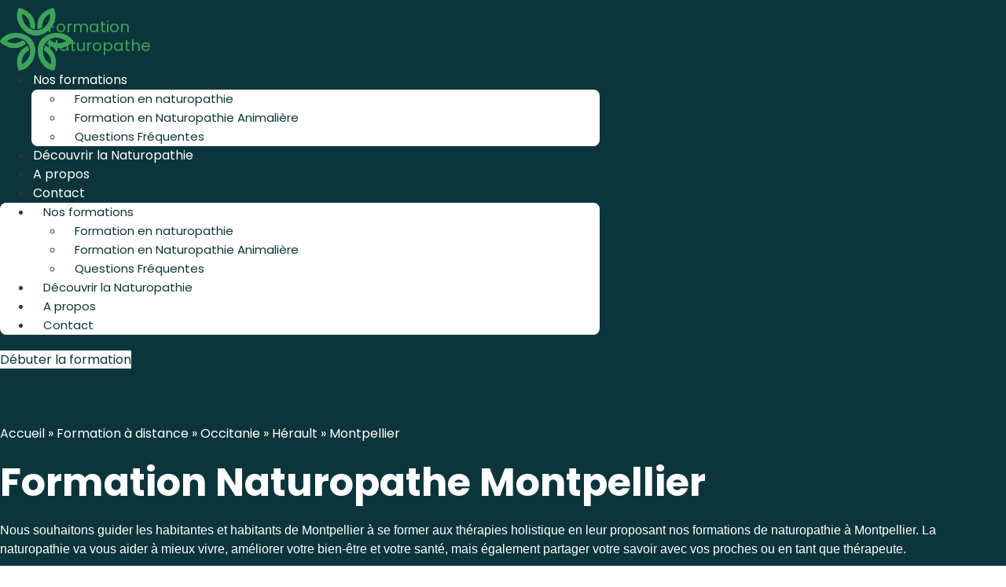

--- FILE ---
content_type: text/html; charset=UTF-8
request_url: https://www.formationnaturopathe.com/devenir-naturopathe/montpellier
body_size: 27577
content:
<!doctype html>
<html lang="fr-FR">
<head>
	<meta charset="UTF-8">
		<meta name="viewport" content="width=device-width, initial-scale=1">
	<link rel="profile" href="//gmpg.org/xfn/11">
	<meta name='robots' content='index, follow, max-image-preview:large, max-snippet:-1, max-video-preview:-1' />

	<!-- This site is optimized with the Yoast SEO plugin v26.8 - https://yoast.com/product/yoast-seo-wordpress/ -->
	<title>Formation naturopathe Montpellier - Devenir Naturopathe à Montpellier</title>
	<meta name="description" content="Vous souhaitez suivre une formation de naturopathe à Montpellier ? Découvrez nos formations en naturopathie, reconnue par l&#039;IPHM et pouvant être suivie à distance depuis Montpellier." />
	<link rel="canonical" href="https://www.formationnaturopathe.com/devenir-naturopathe/montpellier" />
	<meta property="og:locale" content="fr_FR" />
	<meta property="og:type" content="article" />
	<meta property="og:title" content="Formation naturopathe Montpellier - Devenir Naturopathe à Montpellier" />
	<meta property="og:description" content="Vous souhaitez suivre une formation de naturopathe à Montpellier ? Découvrez nos formations en naturopathie, reconnue par l&#039;IPHM et pouvant être suivie à distance depuis Montpellier." />
	<meta property="og:url" content="https://www.formationnaturopathe.com/devenir-naturopathe/montpellier" />
	<meta property="og:site_name" content="Formation Naturopathe" />
	<meta property="article:publisher" content="https://www.facebook.com/formationdenaturopathe" />
	<meta property="article:modified_time" content="2022-09-30T15:28:47+00:00" />
	<meta property="og:image" content="https://cdn.formationnaturopathe.com/wp-content/uploads/2022/09/formation-naturopathe-montpellier.jpg" />
	<meta property="og:image:width" content="1600" />
	<meta property="og:image:height" content="1066" />
	<meta property="og:image:type" content="image/jpeg" />
	<meta name="twitter:card" content="summary_large_image" />
	<meta name="twitter:label1" content="Durée de lecture estimée" />
	<meta name="twitter:data1" content="10 minutes" />
	<script type="application/ld+json" class="yoast-schema-graph">{"@context":"https://schema.org","@graph":[{"@type":"WebPage","@id":"https://www.formationnaturopathe.com/devenir-naturopathe/montpellier","url":"https://www.formationnaturopathe.com/devenir-naturopathe/montpellier","name":"Formation naturopathe Montpellier - Devenir Naturopathe à Montpellier","isPartOf":{"@id":"https://www.formationnaturopathe.com/#website"},"primaryImageOfPage":{"@id":"https://www.formationnaturopathe.com/devenir-naturopathe/montpellier#primaryimage"},"image":{"@id":"https://www.formationnaturopathe.com/devenir-naturopathe/montpellier#primaryimage"},"thumbnailUrl":"https://cdn.formationnaturopathe.com/wp-content/uploads/2022/09/formation-naturopathe-montpellier.jpg","datePublished":"2022-09-16T08:35:44+00:00","dateModified":"2022-09-30T15:28:47+00:00","description":"Vous souhaitez suivre une formation de naturopathe à Montpellier ? Découvrez nos formations en naturopathie, reconnue par l'IPHM et pouvant être suivie à distance depuis Montpellier.","breadcrumb":{"@id":"https://www.formationnaturopathe.com/devenir-naturopathe/montpellier#breadcrumb"},"inLanguage":"fr-FR","potentialAction":[{"@type":"ReadAction","target":["https://www.formationnaturopathe.com/devenir-naturopathe/montpellier"]}]},{"@type":"ImageObject","inLanguage":"fr-FR","@id":"https://www.formationnaturopathe.com/devenir-naturopathe/montpellier#primaryimage","url":"https://cdn.formationnaturopathe.com/wp-content/uploads/2022/09/formation-naturopathe-montpellier.jpg","contentUrl":"https://cdn.formationnaturopathe.com/wp-content/uploads/2022/09/formation-naturopathe-montpellier.jpg","width":1600,"height":1066,"caption":"Formation naturopathe Montpellier"},{"@type":"BreadcrumbList","@id":"https://www.formationnaturopathe.com/devenir-naturopathe/montpellier#breadcrumb","itemListElement":[{"@type":"ListItem","position":1,"name":"Accueil","item":"https://www.formationnaturopathe.com/"},{"@type":"ListItem","position":2,"name":"Formation à distance","item":"https://www.formationnaturopathe.com/devenir-naturopathe"},{"@type":"ListItem","position":3,"name":"Occitanie","item":"https://www.formationnaturopathe.com/centre-formation/occitanie"},{"@type":"ListItem","position":4,"name":"Hérault","item":"https://www.formationnaturopathe.com/centre-formation/herault"},{"@type":"ListItem","position":5,"name":"Montpellier"}]},{"@type":"WebSite","@id":"https://www.formationnaturopathe.com/#website","url":"https://www.formationnaturopathe.com/","name":"Formation Naturopathe","description":"Un site utilisant WordPress","publisher":{"@id":"https://www.formationnaturopathe.com/#organization"},"potentialAction":[{"@type":"SearchAction","target":{"@type":"EntryPoint","urlTemplate":"https://www.formationnaturopathe.com/?s={search_term_string}"},"query-input":{"@type":"PropertyValueSpecification","valueRequired":true,"valueName":"search_term_string"}}],"inLanguage":"fr-FR"},{"@type":"Organization","@id":"https://www.formationnaturopathe.com/#organization","name":"Formation Naturopathe","url":"https://www.formationnaturopathe.com/","logo":{"@type":"ImageObject","inLanguage":"fr-FR","@id":"https://www.formationnaturopathe.com/#/schema/logo/image/","url":"https://cdn.formationnaturopathe.com/wp-content/uploads/2022/08/logo.png","contentUrl":"https://cdn.formationnaturopathe.com/wp-content/uploads/2022/08/logo.png","width":708,"height":610,"caption":"Formation Naturopathe"},"image":{"@id":"https://www.formationnaturopathe.com/#/schema/logo/image/"},"sameAs":["https://www.facebook.com/formationdenaturopathe"]}]}</script>
	<!-- / Yoast SEO plugin. -->


<link rel='dns-prefetch' href='//www.googletagmanager.com' />
<link rel='dns-prefetch' href='//cdn.formationnaturopathe.com' />
<link href='//cdn.formationnaturopathe.com' rel='preconnect' />
<link rel='preconnect' href='//fonts.bunny.net' />
<link rel="alternate" type="application/rss+xml" title="Formation Naturopathe &raquo; Flux" href="//www.formationnaturopathe.com/feed" />
<link rel="alternate" type="application/rss+xml" title="Formation Naturopathe &raquo; Flux des commentaires" href="//www.formationnaturopathe.com/comments/feed" />
<link rel="alternate" title="oEmbed (JSON)" type="application/json+oembed" href="//www.formationnaturopathe.com/wp-json/oembed/1.0/embed?url=https%3A%2F%2Fwww.formationnaturopathe.com%2Fdevenir-naturopathe%2Fmontpellier" />
<link rel="alternate" title="oEmbed (XML)" type="text/xml+oembed" href="//www.formationnaturopathe.com/wp-json/oembed/1.0/embed?url=https%3A%2F%2Fwww.formationnaturopathe.com%2Fdevenir-naturopathe%2Fmontpellier&#038;format=xml" />
<style id='wp-img-auto-sizes-contain-inline-css'>
img:is([sizes=auto i],[sizes^="auto," i]){contain-intrinsic-size:3000px 1500px}
/*# sourceURL=wp-img-auto-sizes-contain-inline-css */
</style>
<link data-minify="1" rel='stylesheet' id='jkit-elements-main-css' href='//cdn.formationnaturopathe.com/wp-content/cache/min/1/wp-content/plugins/jeg-elementor-kit/assets/css/elements/main.css?ver=1769472047' media='all' />
<style id='wp-emoji-styles-inline-css'>

	img.wp-smiley, img.emoji {
		display: inline !important;
		border: none !important;
		box-shadow: none !important;
		height: 1em !important;
		width: 1em !important;
		margin: 0 0.07em !important;
		vertical-align: -0.1em !important;
		background: none !important;
		padding: 0 !important;
	}
/*# sourceURL=wp-emoji-styles-inline-css */
</style>
<link data-minify="1" rel='stylesheet' id='cookie-law-info-css' href='//cdn.formationnaturopathe.com/wp-content/cache/min/1/wp-content/plugins/cookie-law-info/legacy/public/css/cookie-law-info-public.css?ver=1769472047' media='all' />
<link data-minify="1" rel='stylesheet' id='cookie-law-info-gdpr-css' href='//cdn.formationnaturopathe.com/wp-content/cache/min/1/wp-content/plugins/cookie-law-info/legacy/public/css/cookie-law-info-gdpr.css?ver=1769472047' media='all' />
<link data-minify="1" rel='stylesheet' id='elementor-icons-css' href='//cdn.formationnaturopathe.com/wp-content/cache/min/1/wp-content/plugins/elementor/assets/lib/eicons/css/elementor-icons.min.css?ver=1769472047' media='all' />
<link rel='stylesheet' id='elementor-frontend-css' href='//cdn.formationnaturopathe.com/wp-content/plugins/elementor/assets/css/frontend.min.css?ver=3.34.3' media='all' />
<link rel='stylesheet' id='elementor-post-533-css' href='//cdn.formationnaturopathe.com/wp-content/uploads/elementor/css/post-533.css?ver=1769472047' media='all' />
<link rel='stylesheet' id='widget-breadcrumbs-css' href='//cdn.formationnaturopathe.com/wp-content/plugins/elementor-pro/assets/css/widget-breadcrumbs.min.css?ver=3.34.2' media='all' />
<link rel='stylesheet' id='e-animation-fadeInUp-css' href='//cdn.formationnaturopathe.com/wp-content/plugins/elementor/assets/lib/animations/styles/fadeInUp.min.css?ver=3.34.3' media='all' />
<link rel='stylesheet' id='widget-heading-css' href='//cdn.formationnaturopathe.com/wp-content/plugins/elementor/assets/css/widget-heading.min.css?ver=3.34.3' media='all' />
<link rel='stylesheet' id='e-motion-fx-css' href='//cdn.formationnaturopathe.com/wp-content/plugins/elementor-pro/assets/css/modules/motion-fx.min.css?ver=3.34.2' media='all' />
<link rel='stylesheet' id='widget-image-css' href='//cdn.formationnaturopathe.com/wp-content/plugins/elementor/assets/css/widget-image.min.css?ver=3.34.3' media='all' />
<link rel='stylesheet' id='e-animation-fadeIn-css' href='//cdn.formationnaturopathe.com/wp-content/plugins/elementor/assets/lib/animations/styles/fadeIn.min.css?ver=3.34.3' media='all' />
<link rel='stylesheet' id='widget-posts-css' href='//cdn.formationnaturopathe.com/wp-content/plugins/elementor-pro/assets/css/widget-posts.min.css?ver=3.34.2' media='all' />
<link rel='stylesheet' id='elementor-post-1140-css' href='//cdn.formationnaturopathe.com/wp-content/uploads/elementor/css/post-1140.css?ver=1769480202' media='all' />
<link rel='stylesheet' id='hello-elementor-css' href='//cdn.formationnaturopathe.com/wp-content/themes/formation-naturopathe/style.min.css?ver=2.6.1' media='all' />
<link rel='stylesheet' id='hello-elementor-theme-style-css' href='//cdn.formationnaturopathe.com/wp-content/themes/formation-naturopathe/theme.min.css?ver=2.6.1' media='all' />
<link rel='stylesheet' id='widget-nav-menu-css' href='//cdn.formationnaturopathe.com/wp-content/plugins/elementor-pro/assets/css/widget-nav-menu.min.css?ver=3.34.2' media='all' />
<link rel='stylesheet' id='widget-divider-css' href='//cdn.formationnaturopathe.com/wp-content/plugins/elementor/assets/css/widget-divider.min.css?ver=3.34.3' media='all' />
<link rel='stylesheet' id='widget-icon-list-css' href='//cdn.formationnaturopathe.com/wp-content/plugins/elementor/assets/css/widget-icon-list.min.css?ver=3.34.3' media='all' />
<link rel='stylesheet' id='elementor-post-37-css' href='//cdn.formationnaturopathe.com/wp-content/uploads/elementor/css/post-37.css?ver=1769472047' media='all' />
<link rel='stylesheet' id='elementor-post-225-css' href='//cdn.formationnaturopathe.com/wp-content/uploads/elementor/css/post-225.css?ver=1769472047' media='all' />
<link data-minify="1" rel='stylesheet' id='ekit-widget-styles-css' href='//cdn.formationnaturopathe.com/wp-content/cache/min/1/wp-content/plugins/elementskit-lite/widgets/init/assets/css/widget-styles.css?ver=1769472047' media='all' />
<link data-minify="1" rel='stylesheet' id='ekit-responsive-css' href='//cdn.formationnaturopathe.com/wp-content/cache/min/1/wp-content/plugins/elementskit-lite/widgets/init/assets/css/responsive.css?ver=1769472047' media='all' />
<link data-minify="1" rel='stylesheet' id='ecs-styles-css' href='//cdn.formationnaturopathe.com/wp-content/cache/min/1/wp-content/plugins/ele-custom-skin/assets/css/ecs-style.css?ver=1769472047' media='all' />
<link rel='stylesheet' id='elementor-post-433-css' href='//cdn.formationnaturopathe.com/wp-content/uploads/elementor/css/post-433.css?ver=1660728686' media='all' />
<link rel='stylesheet' id='elementor-post-854-css' href='//cdn.formationnaturopathe.com/wp-content/uploads/elementor/css/post-854.css?ver=1663264304' media='all' />
<style id='rocket-lazyload-inline-css'>
.rll-youtube-player{position:relative;padding-bottom:56.23%;height:0;overflow:hidden;max-width:100%;}.rll-youtube-player:focus-within{outline: 2px solid currentColor;outline-offset: 5px;}.rll-youtube-player iframe{position:absolute;top:0;left:0;width:100%;height:100%;z-index:100;background:0 0}.rll-youtube-player img{bottom:0;display:block;left:0;margin:auto;max-width:100%;width:100%;position:absolute;right:0;top:0;border:none;height:auto;-webkit-transition:.4s all;-moz-transition:.4s all;transition:.4s all}.rll-youtube-player img:hover{-webkit-filter:brightness(75%)}.rll-youtube-player .play{height:100%;width:100%;left:0;top:0;position:absolute;background:url(https://cdn.formationnaturopathe.com/wp-content/plugins/wp-rocket/assets/img/youtube.png) no-repeat center;background-color: transparent !important;cursor:pointer;border:none;}
/*# sourceURL=rocket-lazyload-inline-css */
</style>
<link data-minify="1" rel='stylesheet' id='elementor-gf-local-dmsans-css' href='//cdn.formationnaturopathe.com/wp-content/cache/min/1/wp-content/uploads/elementor/google-fonts/css/dmsans.css?ver=1769472047' media='all' />
<link data-minify="1" rel='stylesheet' id='elementor-gf-local-poppins-css' href='//cdn.formationnaturopathe.com/wp-content/cache/min/1/wp-content/uploads/elementor/google-fonts/css/poppins.css?ver=1769472047' media='all' />
<link data-minify="1" rel='stylesheet' id='elementor-icons-jkiticon-css' href='//cdn.formationnaturopathe.com/wp-content/cache/min/1/wp-content/plugins/jeg-elementor-kit/assets/fonts/jkiticon/jkiticon.css?ver=1769472048' media='all' />
<link rel='stylesheet' id='elementor-icons-shared-0-css' href='//cdn.formationnaturopathe.com/wp-content/plugins/elementor/assets/lib/font-awesome/css/fontawesome.min.css?ver=5.15.3' media='all' />
<link data-minify="1" rel='stylesheet' id='elementor-icons-fa-solid-css' href='//cdn.formationnaturopathe.com/wp-content/cache/min/1/wp-content/plugins/elementor/assets/lib/font-awesome/css/solid.min.css?ver=1769472048' media='all' />
<link data-minify="1" rel='stylesheet' id='elementor-icons-fa-brands-css' href='//cdn.formationnaturopathe.com/wp-content/cache/min/1/wp-content/plugins/elementor/assets/lib/font-awesome/css/brands.min.css?ver=1769472048' media='all' />
<script src="//cdn.formationnaturopathe.com/wp-includes/js/jquery/jquery.min.js?ver=3.7.1" id="jquery-core-js"></script>
<script src="//cdn.formationnaturopathe.com/wp-includes/js/jquery/jquery-migrate.min.js?ver=3.4.1" id="jquery-migrate-js"></script>
<script id="cookie-law-info-js-extra">
var Cli_Data = {"nn_cookie_ids":[],"cookielist":[],"non_necessary_cookies":[],"ccpaEnabled":"","ccpaRegionBased":"","ccpaBarEnabled":"","strictlyEnabled":["necessary","obligatoire"],"ccpaType":"gdpr","js_blocking":"1","custom_integration":"","triggerDomRefresh":"","secure_cookies":""};
var cli_cookiebar_settings = {"animate_speed_hide":"500","animate_speed_show":"500","background":"#FFF","border":"#b1a6a6c2","border_on":"","button_1_button_colour":"#3ea35a","button_1_button_hover":"#328248","button_1_link_colour":"#fff","button_1_as_button":"1","button_1_new_win":"","button_2_button_colour":"#333","button_2_button_hover":"#292929","button_2_link_colour":"#444","button_2_as_button":"","button_2_hidebar":"","button_3_button_colour":"#dedfe0","button_3_button_hover":"#b2b2b3","button_3_link_colour":"#1f2937","button_3_as_button":"1","button_3_new_win":"","button_4_button_colour":"#dedfe0","button_4_button_hover":"#b2b2b3","button_4_link_colour":"#333333","button_4_as_button":"1","button_7_button_colour":"#3ea35a","button_7_button_hover":"#328248","button_7_link_colour":"#fff","button_7_as_button":"1","button_7_new_win":"","font_family":"inherit","header_fix":"","notify_animate_hide":"1","notify_animate_show":"","notify_div_id":"#cookie-law-info-bar","notify_position_horizontal":"right","notify_position_vertical":"bottom","scroll_close":"","scroll_close_reload":"","accept_close_reload":"","reject_close_reload":"","showagain_tab":"","showagain_background":"#fff","showagain_border":"#000","showagain_div_id":"#cookie-law-info-again","showagain_x_position":"100px","text":"#1f2937","show_once_yn":"","show_once":"10000","logging_on":"","as_popup":"","popup_overlay":"1","bar_heading_text":"","cookie_bar_as":"banner","popup_showagain_position":"bottom-right","widget_position":"left"};
var log_object = {"ajax_url":"https://www.formationnaturopathe.com/wp-admin/admin-ajax.php"};
//# sourceURL=cookie-law-info-js-extra
</script>
<script data-minify="1" src="//cdn.formationnaturopathe.com/wp-content/cache/min/1/wp-content/plugins/cookie-law-info/legacy/public/js/cookie-law-info-public.js?ver=1753701117" id="cookie-law-info-js"></script>

<!-- Extrait de code de la balise Google (gtag.js) ajouté par Site Kit -->
<!-- Extrait Google Analytics ajouté par Site Kit -->
<script src="//www.googletagmanager.com/gtag/js?id=G-BXJ81KX29N" id="google_gtagjs-js" async></script>
<script id="google_gtagjs-js-after">
window.dataLayer = window.dataLayer || [];function gtag(){dataLayer.push(arguments);}
gtag("set","linker",{"domains":["www.formationnaturopathe.com"]});
gtag("js", new Date());
gtag("set", "developer_id.dZTNiMT", true);
gtag("config", "G-BXJ81KX29N");
//# sourceURL=google_gtagjs-js-after
</script>
<script id="ecs_ajax_load-js-extra">
var ecs_ajax_params = {"ajaxurl":"https://www.formationnaturopathe.com/wp-admin/admin-ajax.php","posts":"{\"page\":0,\"devenir-naturopathe\":\"montpellier\",\"post_type\":\"devenir-naturopathe\",\"name\":\"montpellier\",\"error\":\"\",\"m\":\"\",\"p\":0,\"post_parent\":\"\",\"subpost\":\"\",\"subpost_id\":\"\",\"attachment\":\"\",\"attachment_id\":0,\"pagename\":\"montpellier\",\"page_id\":0,\"second\":\"\",\"minute\":\"\",\"hour\":\"\",\"day\":0,\"monthnum\":0,\"year\":0,\"w\":0,\"category_name\":\"\",\"tag\":\"\",\"cat\":\"\",\"tag_id\":\"\",\"author\":\"\",\"author_name\":\"\",\"feed\":\"\",\"tb\":\"\",\"paged\":0,\"meta_key\":\"\",\"meta_value\":\"\",\"preview\":\"\",\"s\":\"\",\"sentence\":\"\",\"title\":\"\",\"fields\":\"all\",\"menu_order\":\"\",\"embed\":\"\",\"category__in\":[],\"category__not_in\":[],\"category__and\":[],\"post__in\":[],\"post__not_in\":[],\"post_name__in\":[],\"tag__in\":[],\"tag__not_in\":[],\"tag__and\":[],\"tag_slug__in\":[],\"tag_slug__and\":[],\"post_parent__in\":[],\"post_parent__not_in\":[],\"author__in\":[],\"author__not_in\":[],\"search_columns\":[],\"ignore_sticky_posts\":false,\"suppress_filters\":false,\"cache_results\":true,\"update_post_term_cache\":true,\"update_menu_item_cache\":false,\"lazy_load_term_meta\":true,\"update_post_meta_cache\":true,\"posts_per_page\":12,\"nopaging\":false,\"comments_per_page\":\"50\",\"no_found_rows\":false,\"order\":\"DESC\"}"};
//# sourceURL=ecs_ajax_load-js-extra
</script>
<script data-minify="1" src="//cdn.formationnaturopathe.com/wp-content/cache/min/1/wp-content/plugins/ele-custom-skin/assets/js/ecs_ajax_pagination.js?ver=1753701117" id="ecs_ajax_load-js"></script>
<script data-minify="1" src="//cdn.formationnaturopathe.com/wp-content/cache/min/1/wp-content/plugins/ele-custom-skin/assets/js/ecs.js?ver=1753701117" id="ecs-script-js"></script>
<link rel="https://api.w.org/" href="//www.formationnaturopathe.com/wp-json/" /><link rel="alternate" title="JSON" type="application/json" href="//www.formationnaturopathe.com/wp-json/wp/v2/devenir-naturopathe/1140" /><link rel="EditURI" type="application/rsd+xml" title="RSD" href="//www.formationnaturopathe.com/xmlrpc.php?rsd" />

<link rel='shortlink' href='//www.formationnaturopathe.com/?p=1140' />
<meta name="generator" content="Site Kit by Google 1.170.0" />		<script type="text/javascript">
            var ajaxurl = 'https://www.formationnaturopathe.com/wp-admin/admin-ajax.php';
		</script>
		<meta name="google-adsense-account" content="ca-pub-3194966030089462">
<meta name="facebook-domain-verification" content="ge1pqma6c19xwg8u5eddjs25ztp22y" />
<!-- Meta Pixel Code -->
<script>
!function(f,b,e,v,n,t,s)
{if(f.fbq)return;n=f.fbq=function(){n.callMethod?
n.callMethod.apply(n,arguments):n.queue.push(arguments)};
if(!f._fbq)f._fbq=n;n.push=n;n.loaded=!0;n.version='2.0';
n.queue=[];t=b.createElement(e);t.async=!0;
t.src=v;s=b.getElementsByTagName(e)[0];
s.parentNode.insertBefore(t,s)}(window, document,'script',
'https://connect.facebook.net/en_US/fbevents.js');
fbq('init', '818892755818848');
fbq('track', 'PageView');
</script>
<noscript><img height="1" width="1" style="display:none"
src="//www.facebook.com/tr?id=818892755818848&ev=PageView&noscript=1"
/></noscript>
<!-- End Meta Pixel Code -->
			<style>
				.e-con.e-parent:nth-of-type(n+4):not(.e-lazyloaded):not(.e-no-lazyload),
				.e-con.e-parent:nth-of-type(n+4):not(.e-lazyloaded):not(.e-no-lazyload) * {
					background-image: none !important;
				}
				@media screen and (max-height: 1024px) {
					.e-con.e-parent:nth-of-type(n+3):not(.e-lazyloaded):not(.e-no-lazyload),
					.e-con.e-parent:nth-of-type(n+3):not(.e-lazyloaded):not(.e-no-lazyload) * {
						background-image: none !important;
					}
				}
				@media screen and (max-height: 640px) {
					.e-con.e-parent:nth-of-type(n+2):not(.e-lazyloaded):not(.e-no-lazyload),
					.e-con.e-parent:nth-of-type(n+2):not(.e-lazyloaded):not(.e-no-lazyload) * {
						background-image: none !important;
					}
				}
			</style>
			<link rel="icon" href="//cdn.formationnaturopathe.com/wp-content/uploads/2022/08/logo-150x150.png" sizes="32x32" />
<link rel="icon" href="//cdn.formationnaturopathe.com/wp-content/uploads/2022/08/logo.png" sizes="192x192" />
<link rel="apple-touch-icon" href="//cdn.formationnaturopathe.com/wp-content/uploads/2022/08/logo.png" />
<meta name="msapplication-TileImage" content="https://cdn.formationnaturopathe.com/wp-content/uploads/2022/08/logo.png" />
<noscript><style id="rocket-lazyload-nojs-css">.rll-youtube-player, [data-lazy-src]{display:none !important;}</style></noscript><meta name="generator" content="WP Rocket 3.20.0.1" data-wpr-features="wpr_minify_js wpr_lazyload_images wpr_lazyload_iframes wpr_image_dimensions wpr_minify_css wpr_cdn wpr_preload_links wpr_host_fonts_locally wpr_desktop" /></head>
<body data-rsssl=1 class="wp-singular devenir-naturopathe-template devenir-naturopathe-template-elementor_header_footer single single-devenir-naturopathe postid-1140 wp-custom-logo wp-theme-formation-naturopathe jkit-color-scheme elementor-default elementor-template-full-width elementor-kit-533 elementor-page elementor-page-1140">


<a class="skip-link screen-reader-text" href="#content">
	Aller au contenu</a>

		<header data-rocket-location-hash="0af8437ca4b215858b25b62423897c7e" data-elementor-type="header" data-elementor-id="37" class="elementor elementor-37 elementor-location-header" data-elementor-post-type="elementor_library">
					<section class="elementor-section elementor-top-section elementor-element elementor-element-a41bc16 elementor-section-boxed elementor-section-height-default elementor-section-height-default" data-id="a41bc16" data-element_type="section" data-settings="{&quot;background_background&quot;:&quot;classic&quot;}">
						<div data-rocket-location-hash="82f6c6a00e9a86a2eaa3cc6e8d136714" class="elementor-container elementor-column-gap-default">
					<div class="elementor-column elementor-col-33 elementor-top-column elementor-element elementor-element-6658cad" data-id="6658cad" data-element_type="column">
			<div class="elementor-widget-wrap elementor-element-populated">
						<div class="elementor-element elementor-element-d3a08be e-transform e-transform elementor-widget elementor-widget-heading" data-id="d3a08be" data-element_type="widget" data-settings="{&quot;_transform_translateY_effect_hover&quot;:{&quot;unit&quot;:&quot;px&quot;,&quot;size&quot;:-4,&quot;sizes&quot;:[]},&quot;_transform_translateX_effect&quot;:{&quot;unit&quot;:&quot;px&quot;,&quot;size&quot;:&quot;&quot;,&quot;sizes&quot;:[]},&quot;_transform_translateX_effect_tablet&quot;:{&quot;unit&quot;:&quot;px&quot;,&quot;size&quot;:&quot;&quot;,&quot;sizes&quot;:[]},&quot;_transform_translateX_effect_mobile&quot;:{&quot;unit&quot;:&quot;px&quot;,&quot;size&quot;:&quot;&quot;,&quot;sizes&quot;:[]},&quot;_transform_translateY_effect&quot;:{&quot;unit&quot;:&quot;px&quot;,&quot;size&quot;:&quot;&quot;,&quot;sizes&quot;:[]},&quot;_transform_translateY_effect_tablet&quot;:{&quot;unit&quot;:&quot;px&quot;,&quot;size&quot;:&quot;&quot;,&quot;sizes&quot;:[]},&quot;_transform_translateY_effect_mobile&quot;:{&quot;unit&quot;:&quot;px&quot;,&quot;size&quot;:&quot;&quot;,&quot;sizes&quot;:[]},&quot;_transform_translateX_effect_hover&quot;:{&quot;unit&quot;:&quot;px&quot;,&quot;size&quot;:&quot;&quot;,&quot;sizes&quot;:[]},&quot;_transform_translateX_effect_hover_tablet&quot;:{&quot;unit&quot;:&quot;px&quot;,&quot;size&quot;:&quot;&quot;,&quot;sizes&quot;:[]},&quot;_transform_translateX_effect_hover_mobile&quot;:{&quot;unit&quot;:&quot;px&quot;,&quot;size&quot;:&quot;&quot;,&quot;sizes&quot;:[]},&quot;_transform_translateY_effect_hover_tablet&quot;:{&quot;unit&quot;:&quot;px&quot;,&quot;size&quot;:&quot;&quot;,&quot;sizes&quot;:[]},&quot;_transform_translateY_effect_hover_mobile&quot;:{&quot;unit&quot;:&quot;px&quot;,&quot;size&quot;:&quot;&quot;,&quot;sizes&quot;:[]}}" data-widget_type="heading.default">
				<div class="elementor-widget-container">
					<h2 class="elementor-heading-title elementor-size-default"><a href="https://www.formationnaturopathe.com">Formation <br>Naturopathe</a></h2>				</div>
				</div>
					</div>
		</div>
				<div class="elementor-column elementor-col-33 elementor-top-column elementor-element elementor-element-32dfccf elementor-hidden-tablet elementor-hidden-mobile" data-id="32dfccf" data-element_type="column">
			<div class="elementor-widget-wrap elementor-element-populated">
						<div class="elementor-element elementor-element-6e007bb elementor-nav-menu__align-justify elementor-nav-menu--dropdown-none elementor-widget elementor-widget-nav-menu" data-id="6e007bb" data-element_type="widget" data-settings="{&quot;submenu_icon&quot;:{&quot;value&quot;:&quot;&lt;i class=\&quot;fas fa-chevron-down\&quot; aria-hidden=\&quot;true\&quot;&gt;&lt;\/i&gt;&quot;,&quot;library&quot;:&quot;fa-solid&quot;},&quot;layout&quot;:&quot;horizontal&quot;}" data-widget_type="nav-menu.default">
				<div class="elementor-widget-container">
								<nav aria-label="Menu" class="elementor-nav-menu--main elementor-nav-menu__container elementor-nav-menu--layout-horizontal e--pointer-none">
				<ul id="menu-1-6e007bb" class="elementor-nav-menu"><li class="menu-item menu-item-type-post_type menu-item-object-page menu-item-has-children menu-item-80"><a href="https://www.formationnaturopathe.com/nos-formations" class="elementor-item">Nos formations</a>
<ul class="sub-menu elementor-nav-menu--dropdown">
	<li class="menu-item menu-item-type-post_type menu-item-object-page menu-item-282"><a href="https://www.formationnaturopathe.com/nos-formations/formation-naturopathie" class="elementor-sub-item">Formation en naturopathie</a></li>
	<li class="menu-item menu-item-type-post_type menu-item-object-page menu-item-397"><a href="https://www.formationnaturopathe.com/nos-formations/formation-en-naturopathie-animaliere" class="elementor-sub-item">Formation en Naturopathie Animalière</a></li>
	<li class="menu-item menu-item-type-post_type menu-item-object-page menu-item-653"><a href="https://www.formationnaturopathe.com/questions-frequentes" class="elementor-sub-item">Questions Fréquentes</a></li>
</ul>
</li>
<li class="menu-item menu-item-type-post_type menu-item-object-page current_page_parent menu-item-79"><a href="https://www.formationnaturopathe.com/decouvrir-la-naturopathie" class="elementor-item">Découvrir la Naturopathie</a></li>
<li class="menu-item menu-item-type-post_type menu-item-object-page menu-item-78"><a href="https://www.formationnaturopathe.com/a-propos" class="elementor-item">A propos</a></li>
<li class="menu-item menu-item-type-post_type menu-item-object-page menu-item-393"><a href="https://www.formationnaturopathe.com/contact" class="elementor-item">Contact</a></li>
</ul>			</nav>
						<nav class="elementor-nav-menu--dropdown elementor-nav-menu__container" aria-hidden="true">
				<ul id="menu-2-6e007bb" class="elementor-nav-menu"><li class="menu-item menu-item-type-post_type menu-item-object-page menu-item-has-children menu-item-80"><a href="https://www.formationnaturopathe.com/nos-formations" class="elementor-item" tabindex="-1">Nos formations</a>
<ul class="sub-menu elementor-nav-menu--dropdown">
	<li class="menu-item menu-item-type-post_type menu-item-object-page menu-item-282"><a href="https://www.formationnaturopathe.com/nos-formations/formation-naturopathie" class="elementor-sub-item" tabindex="-1">Formation en naturopathie</a></li>
	<li class="menu-item menu-item-type-post_type menu-item-object-page menu-item-397"><a href="https://www.formationnaturopathe.com/nos-formations/formation-en-naturopathie-animaliere" class="elementor-sub-item" tabindex="-1">Formation en Naturopathie Animalière</a></li>
	<li class="menu-item menu-item-type-post_type menu-item-object-page menu-item-653"><a href="https://www.formationnaturopathe.com/questions-frequentes" class="elementor-sub-item" tabindex="-1">Questions Fréquentes</a></li>
</ul>
</li>
<li class="menu-item menu-item-type-post_type menu-item-object-page current_page_parent menu-item-79"><a href="https://www.formationnaturopathe.com/decouvrir-la-naturopathie" class="elementor-item" tabindex="-1">Découvrir la Naturopathie</a></li>
<li class="menu-item menu-item-type-post_type menu-item-object-page menu-item-78"><a href="https://www.formationnaturopathe.com/a-propos" class="elementor-item" tabindex="-1">A propos</a></li>
<li class="menu-item menu-item-type-post_type menu-item-object-page menu-item-393"><a href="https://www.formationnaturopathe.com/contact" class="elementor-item" tabindex="-1">Contact</a></li>
</ul>			</nav>
						</div>
				</div>
					</div>
		</div>
				<div class="elementor-column elementor-col-33 elementor-top-column elementor-element elementor-element-f850a61" data-id="f850a61" data-element_type="column">
			<div class="elementor-widget-wrap elementor-element-populated">
						<div class="elementor-element elementor-element-413e52c elementor-hidden-desktop elementor-view-default elementor-widget elementor-widget-icon" data-id="413e52c" data-element_type="widget" data-widget_type="icon.default">
				<div class="elementor-widget-container">
							<div class="elementor-icon-wrapper">
			<a class="elementor-icon" href="#elementor-action%3Aaction%3Dpopup%3Aopen%26settings%3DeyJpZCI6IjcwNyIsInRvZ2dsZSI6ZmFsc2V9">
			<i aria-hidden="true" class="jki jki-menu-light"></i>			</a>
		</div>
						</div>
				</div>
				<div class="elementor-element elementor-element-30ab0a5 elementor-align-right elementor-widget-tablet__width-auto elementor-hidden-tablet elementor-hidden-mobile elementor-widget elementor-widget-button" data-id="30ab0a5" data-element_type="widget" data-widget_type="button.default">
				<div class="elementor-widget-container">
									<div class="elementor-button-wrapper">
					<a class="elementor-button elementor-button-link elementor-size-sm" href="https://www.formationnaturopathe.com/nos-formations/formation-naturopathie#inscription">
						<span class="elementor-button-content-wrapper">
									<span class="elementor-button-text">Débuter la formation</span>
					</span>
					</a>
				</div>
								</div>
				</div>
					</div>
		</div>
					</div>
		</section>
				</header>
				<div data-rocket-location-hash="4e018e5c5579c5a93fe29457bfd233d9" data-elementor-type="wp-post" data-elementor-id="1140" class="elementor elementor-1140" data-elementor-post-type="devenir-naturopathe">
						<section class="elementor-section elementor-top-section elementor-element elementor-element-7b5eb5b9 elementor-section-full_width intro elementor-section-height-default elementor-section-height-default" data-id="7b5eb5b9" data-element_type="section" data-settings="{&quot;background_background&quot;:&quot;classic&quot;}">
						<div data-rocket-location-hash="eac155a3892479f449c75ed842fd7612" class="elementor-container elementor-column-gap-default">
					<div class="elementor-column elementor-col-100 elementor-top-column elementor-element elementor-element-48b1870c" data-id="48b1870c" data-element_type="column">
			<div class="elementor-widget-wrap elementor-element-populated">
						<section class="elementor-section elementor-inner-section elementor-element elementor-element-6501c723 elementor-section-boxed elementor-section-height-default elementor-section-height-default" data-id="6501c723" data-element_type="section">
						<div data-rocket-location-hash="4388568779806390c4fce1bc129c9913" class="elementor-container elementor-column-gap-default">
					<div class="elementor-column elementor-col-100 elementor-inner-column elementor-element elementor-element-2542d571" data-id="2542d571" data-element_type="column">
			<div class="elementor-widget-wrap elementor-element-populated">
						<div class="elementor-element elementor-element-5b001b0a elementor-widget elementor-widget-breadcrumbs" data-id="5b001b0a" data-element_type="widget" data-widget_type="breadcrumbs.default">
				<div class="elementor-widget-container">
					<p id="breadcrumbs"><span><span><a href="https://www.formationnaturopathe.com/">Accueil</a></span> » <span><a href="https://www.formationnaturopathe.com/devenir-naturopathe">Formation à distance</a></span> » <span><a href="https://www.formationnaturopathe.com/centre-formation/occitanie">Occitanie</a></span> » <span><a href="https://www.formationnaturopathe.com/centre-formation/herault">Hérault</a></span> » <span class="breadcrumb_last" aria-current="page">Montpellier</span></span></p>				</div>
				</div>
				<div class="elementor-element elementor-element-5eba73d7 elementor-invisible elementor-widget elementor-widget-heading" data-id="5eba73d7" data-element_type="widget" data-settings="{&quot;_animation&quot;:&quot;fadeInUp&quot;}" data-widget_type="heading.default">
				<div class="elementor-widget-container">
					<h3 class="elementor-heading-title elementor-size-default">Formation Naturopathe Montpellier</h3>				</div>
				</div>
				<div class="elementor-element elementor-element-77ffb23e elementor-widget elementor-widget-text-editor" data-id="77ffb23e" data-element_type="widget" data-widget_type="text-editor.default">
				<div class="elementor-widget-container">
									<p>Nous souhaitons guider les habitantes et habitants de Montpellier à se former aux thérapies holistique en leur proposant nos formations de naturopathie à Montpellier. La naturopathie va vous aider à mieux vivre, améliorer votre bien-être et votre santé, mais également partager votre savoir avec vos proches ou en tant que thérapeute.</p><p>Nous vous proposons deux formations. Une première formation de naturopathe à Montpellier, et une seconde formation de naturopathe animalier à Montpellier qui vont vous permettre de découvrir la naturopathie de A à Z. Quelque soit votre niveau et vos connaissances, nous avons créé une formation qui s&rsquo;adapte à tous. Cette <a href="https://www.formationnaturopathe.com/formation-naturopathe-a-distance">formation de naturopathe à distance</a> est reconnue par l&rsquo;<span style="font-family: var( --e-global-typography-text-font-family ), Sans-serif; font-weight: var( --e-global-typography-text-font-weight ); background-color: var( --e-global-color-primary ); font-size: 1rem;">IPHM®.</span></p>								</div>
				</div>
					</div>
		</div>
					</div>
		</section>
					</div>
		</div>
					</div>
		</section>
				<section class="elementor-section elementor-top-section elementor-element elementor-element-7d332758 elementor-section-height-min-height elementor-section-boxed elementor-section-height-default elementor-section-items-middle elementor-invisible" data-id="7d332758" data-element_type="section" data-settings="{&quot;background_background&quot;:&quot;classic&quot;,&quot;animation&quot;:&quot;fadeIn&quot;}">
						<div data-rocket-location-hash="2aac35cf2c11024fe90c54c8a041fb0e" class="elementor-container elementor-column-gap-default">
					<div class="elementor-column elementor-col-50 elementor-top-column elementor-element elementor-element-55dab284 elementor-invisible" data-id="55dab284" data-element_type="column" data-settings="{&quot;animation&quot;:&quot;fadeInUp&quot;}">
			<div class="elementor-widget-wrap elementor-element-populated">
						<div class="elementor-element elementor-element-3c7b3d51 elementor-widget elementor-widget-image" data-id="3c7b3d51" data-element_type="widget" data-settings="{&quot;motion_fx_motion_fx_scrolling&quot;:&quot;yes&quot;,&quot;motion_fx_translateY_effect&quot;:&quot;yes&quot;,&quot;motion_fx_translateY_speed&quot;:{&quot;unit&quot;:&quot;px&quot;,&quot;size&quot;:1.7,&quot;sizes&quot;:[]},&quot;motion_fx_translateY_affectedRange&quot;:{&quot;unit&quot;:&quot;%&quot;,&quot;size&quot;:&quot;&quot;,&quot;sizes&quot;:{&quot;start&quot;:0,&quot;end&quot;:100}},&quot;motion_fx_devices&quot;:[&quot;desktop&quot;,&quot;tablet&quot;,&quot;mobile&quot;]}" data-widget_type="image.default">
				<div class="elementor-widget-container">
															<img width="600" height="640" decoding="async" src="data:image/svg+xml,%3Csvg%20xmlns='http://www.w3.org/2000/svg'%20viewBox='0%200%20600%20640'%3E%3C/svg%3E" title="Formation naturopathe Montpellier" alt="Formation naturopathe Montpellier" data-lazy-src="//cdn.formationnaturopathe.com/wp-content/uploads/elementor/thumbs/formation-naturopathe-montpellier-qwt3rd2chcx74rzfx2bgg46aa6m68yuqktzua6g8w0.jpg" /><noscript><img width="600" height="640" decoding="async" src="//cdn.formationnaturopathe.com/wp-content/uploads/elementor/thumbs/formation-naturopathe-montpellier-qwt3rd2chcx74rzfx2bgg46aa6m68yuqktzua6g8w0.jpg" title="Formation naturopathe Montpellier" alt="Formation naturopathe Montpellier" loading="lazy" /></noscript>															</div>
				</div>
				<div class="elementor-element elementor-element-320ffdfc elementor-widget__width-auto elementor-absolute elementor-widget elementor-widget-image" data-id="320ffdfc" data-element_type="widget" data-settings="{&quot;_position&quot;:&quot;absolute&quot;,&quot;motion_fx_motion_fx_scrolling&quot;:&quot;yes&quot;,&quot;motion_fx_translateY_effect&quot;:&quot;yes&quot;,&quot;motion_fx_translateY_speed&quot;:{&quot;unit&quot;:&quot;px&quot;,&quot;size&quot;:1.3,&quot;sizes&quot;:[]},&quot;motion_fx_translateY_affectedRange&quot;:{&quot;unit&quot;:&quot;%&quot;,&quot;size&quot;:&quot;&quot;,&quot;sizes&quot;:{&quot;start&quot;:0,&quot;end&quot;:100}},&quot;motion_fx_devices&quot;:[&quot;desktop&quot;,&quot;tablet&quot;,&quot;mobile&quot;]}" data-widget_type="image.default">
				<div class="elementor-widget-container">
															<img width="110" height="110" decoding="async" src="data:image/svg+xml,%3Csvg%20xmlns='http://www.w3.org/2000/svg'%20viewBox='0%200%20110%20110'%3E%3C/svg%3E" title="ico2" alt="ico2" data-lazy-src="//cdn.formationnaturopathe.com/wp-content/uploads/2022/08/ico2.svg" /><noscript><img width="110" height="110" decoding="async" src="//cdn.formationnaturopathe.com/wp-content/uploads/2022/08/ico2.svg" title="ico2" alt="ico2" loading="lazy" /></noscript>															</div>
				</div>
				<div class="elementor-element elementor-element-140c3823 elementor-widget__width-auto elementor-absolute elementor-widget elementor-widget-image" data-id="140c3823" data-element_type="widget" data-settings="{&quot;_position&quot;:&quot;absolute&quot;,&quot;motion_fx_motion_fx_scrolling&quot;:&quot;yes&quot;,&quot;motion_fx_translateY_effect&quot;:&quot;yes&quot;,&quot;motion_fx_translateY_speed&quot;:{&quot;unit&quot;:&quot;px&quot;,&quot;size&quot;:0.7,&quot;sizes&quot;:[]},&quot;motion_fx_translateY_affectedRange&quot;:{&quot;unit&quot;:&quot;%&quot;,&quot;size&quot;:&quot;&quot;,&quot;sizes&quot;:{&quot;start&quot;:0,&quot;end&quot;:100}},&quot;motion_fx_devices&quot;:[&quot;desktop&quot;,&quot;tablet&quot;,&quot;mobile&quot;]}" data-widget_type="image.default">
				<div class="elementor-widget-container">
															<img width="110" height="110" decoding="async" src="data:image/svg+xml,%3Csvg%20xmlns='http://www.w3.org/2000/svg'%20viewBox='0%200%20110%20110'%3E%3C/svg%3E" title="ico3" alt="ico3" data-lazy-src="//cdn.formationnaturopathe.com/wp-content/uploads/2022/08/ico3.svg" /><noscript><img width="110" height="110" decoding="async" src="//cdn.formationnaturopathe.com/wp-content/uploads/2022/08/ico3.svg" title="ico3" alt="ico3" loading="lazy" /></noscript>															</div>
				</div>
					</div>
		</div>
				<div class="elementor-column elementor-col-50 elementor-top-column elementor-element elementor-element-1a1b3b14" data-id="1a1b3b14" data-element_type="column">
			<div class="elementor-widget-wrap elementor-element-populated">
						<div class="elementor-element elementor-element-4b9bd2cf elementor-invisible elementor-widget elementor-widget-heading" data-id="4b9bd2cf" data-element_type="widget" data-settings="{&quot;_animation&quot;:&quot;fadeInUp&quot;,&quot;_animation_delay&quot;:400}" data-widget_type="heading.default">
				<div class="elementor-widget-container">
					<h3 class="elementor-heading-title elementor-size-default">Démarrer votre formation de naturopathe à Montpellier</h3>				</div>
				</div>
				<div class="elementor-element elementor-element-54f80a86 elementor-invisible elementor-widget elementor-widget-text-editor" data-id="54f80a86" data-element_type="widget" data-settings="{&quot;_animation&quot;:&quot;fadeInUp&quot;,&quot;_animation_delay&quot;:600}" data-widget_type="text-editor.default">
				<div class="elementor-widget-container">
									<p><strong>Montpellier</strong> est une ville qui compte un grand nombre d&rsquo;habitants en recherche de thérapeute pratiquant une médecine douce. Partie intégrante de la médecine dite holsitique, la naturopathie a toute sa place à Montpellier.</p><p>Encore trop  peu de thérapeute propose à ce jour la naturopathie à Montpellier, suivre une <strong>formation de naturopathe à Montpellier</strong> vous permettra non seulement de mieux vivre et améliorer votre santé, mais également d&rsquo;ouvrir un cabinet de naturopathe à Montpellier si l&rsquo;envie vous le dit !</p>								</div>
				</div>
					</div>
		</div>
					</div>
		</section>
				<section class="elementor-section elementor-top-section elementor-element elementor-element-1c00ce55 elementor-section-height-min-height elementor-reverse-mobile elementor-section-boxed elementor-section-height-default elementor-section-items-middle elementor-invisible" data-id="1c00ce55" data-element_type="section" data-settings="{&quot;background_background&quot;:&quot;classic&quot;,&quot;animation&quot;:&quot;fadeIn&quot;}">
						<div data-rocket-location-hash="9f3cdebd482219aef067dbc56403b8d3" class="elementor-container elementor-column-gap-default">
					<div class="elementor-column elementor-col-50 elementor-top-column elementor-element elementor-element-631c43da" data-id="631c43da" data-element_type="column">
			<div class="elementor-widget-wrap elementor-element-populated">
						<div class="elementor-element elementor-element-22f32240 elementor-invisible elementor-widget elementor-widget-heading" data-id="22f32240" data-element_type="widget" data-settings="{&quot;_animation&quot;:&quot;fadeInUp&quot;,&quot;_animation_delay&quot;:400}" data-widget_type="heading.default">
				<div class="elementor-widget-container">
					<h3 class="elementor-heading-title elementor-size-default">Débuter votre formation de naturopathe à Montpellier</h3>				</div>
				</div>
				<div class="elementor-element elementor-element-602baaf3 elementor-invisible elementor-widget elementor-widget-text-editor" data-id="602baaf3" data-element_type="widget" data-settings="{&quot;_animation&quot;:&quot;fadeInUp&quot;,&quot;_animation_delay&quot;:600}" data-widget_type="text-editor.default">
				<div class="elementor-widget-container">
									<p>Vous souhaitez débuter une <strong>formation de naturopathe à distance et reconnue</strong>, dans le cadre d&rsquo;une reconversion professionnelle ou bien pour compléter votre parcours de formation ?</p><p>Notre <strong>formation de naturopathe</strong> à distance à <strong>Montpellier</strong> est accessibles à toutes et tous, quelque soit votre niveau en terme de santé, naturopathie et médecine holistique.</p><p>Nous vous proposons deux formations en naturopathie, qui vous délivreront l&rsquo;ensemble des connaissances pour devenir thérapeute en naturopathie professionnel.</p><p>Ci-dessous, vous trouverez nos deux formations naturopathe, le descriptifs de ces formations, ainsi que les modalités d&rsquo;inscription pour débuter votre parcours de formation.</p>								</div>
				</div>
					</div>
		</div>
				<div class="elementor-column elementor-col-50 elementor-top-column elementor-element elementor-element-3cf7a8c3 elementor-invisible" data-id="3cf7a8c3" data-element_type="column" data-settings="{&quot;animation&quot;:&quot;fadeInUp&quot;}">
			<div class="elementor-widget-wrap elementor-element-populated">
						<div class="elementor-element elementor-element-3875ee26 elementor-widget elementor-widget-image" data-id="3875ee26" data-element_type="widget" data-settings="{&quot;motion_fx_motion_fx_scrolling&quot;:&quot;yes&quot;,&quot;motion_fx_translateY_effect&quot;:&quot;yes&quot;,&quot;motion_fx_translateY_speed&quot;:{&quot;unit&quot;:&quot;px&quot;,&quot;size&quot;:1.7,&quot;sizes&quot;:[]},&quot;motion_fx_translateY_affectedRange&quot;:{&quot;unit&quot;:&quot;%&quot;,&quot;size&quot;:&quot;&quot;,&quot;sizes&quot;:{&quot;start&quot;:0,&quot;end&quot;:100}},&quot;motion_fx_devices&quot;:[&quot;desktop&quot;,&quot;tablet&quot;,&quot;mobile&quot;]}" data-widget_type="image.default">
				<div class="elementor-widget-container">
															<img width="600" height="640" decoding="async" src="data:image/svg+xml,%3Csvg%20xmlns='http://www.w3.org/2000/svg'%20viewBox='0%200%20600%20640'%3E%3C/svg%3E" title="formatrice à la naturopathie" alt="formatrice à la naturopathie" data-lazy-src="//cdn.formationnaturopathe.com/wp-content/uploads/elementor/thumbs/formatrice-naturopathie-scaled-qwt57rkfhunoe5v6x7roye4eiibudhw0s7bcgir400.jpg" /><noscript><img width="600" height="640" decoding="async" src="//cdn.formationnaturopathe.com/wp-content/uploads/elementor/thumbs/formatrice-naturopathie-scaled-qwt57rkfhunoe5v6x7roye4eiibudhw0s7bcgir400.jpg" title="formatrice à la naturopathie" alt="formatrice à la naturopathie" loading="lazy" /></noscript>															</div>
				</div>
				<div class="elementor-element elementor-element-5322928c elementor-widget__width-auto elementor-absolute elementor-widget elementor-widget-image" data-id="5322928c" data-element_type="widget" data-settings="{&quot;_position&quot;:&quot;absolute&quot;,&quot;motion_fx_motion_fx_scrolling&quot;:&quot;yes&quot;,&quot;motion_fx_translateY_effect&quot;:&quot;yes&quot;,&quot;motion_fx_translateY_speed&quot;:{&quot;unit&quot;:&quot;px&quot;,&quot;size&quot;:1.3,&quot;sizes&quot;:[]},&quot;motion_fx_translateY_affectedRange&quot;:{&quot;unit&quot;:&quot;%&quot;,&quot;size&quot;:&quot;&quot;,&quot;sizes&quot;:{&quot;start&quot;:0,&quot;end&quot;:100}},&quot;motion_fx_devices&quot;:[&quot;desktop&quot;,&quot;tablet&quot;,&quot;mobile&quot;]}" data-widget_type="image.default">
				<div class="elementor-widget-container">
															<img width="110" height="110" decoding="async" src="data:image/svg+xml,%3Csvg%20xmlns='http://www.w3.org/2000/svg'%20viewBox='0%200%20110%20110'%3E%3C/svg%3E" title="ico2" alt="ico2" data-lazy-src="//cdn.formationnaturopathe.com/wp-content/uploads/2022/08/ico2.svg" /><noscript><img width="110" height="110" decoding="async" src="//cdn.formationnaturopathe.com/wp-content/uploads/2022/08/ico2.svg" title="ico2" alt="ico2" loading="lazy" /></noscript>															</div>
				</div>
				<div class="elementor-element elementor-element-68e7550a elementor-widget__width-auto elementor-absolute elementor-widget elementor-widget-image" data-id="68e7550a" data-element_type="widget" data-settings="{&quot;_position&quot;:&quot;absolute&quot;,&quot;motion_fx_motion_fx_scrolling&quot;:&quot;yes&quot;,&quot;motion_fx_translateY_effect&quot;:&quot;yes&quot;,&quot;motion_fx_translateY_speed&quot;:{&quot;unit&quot;:&quot;px&quot;,&quot;size&quot;:0.7,&quot;sizes&quot;:[]},&quot;motion_fx_translateY_affectedRange&quot;:{&quot;unit&quot;:&quot;%&quot;,&quot;size&quot;:&quot;&quot;,&quot;sizes&quot;:{&quot;start&quot;:0,&quot;end&quot;:100}},&quot;motion_fx_devices&quot;:[&quot;desktop&quot;,&quot;tablet&quot;,&quot;mobile&quot;]}" data-widget_type="image.default">
				<div class="elementor-widget-container">
															<img width="110" height="110" decoding="async" src="data:image/svg+xml,%3Csvg%20xmlns='http://www.w3.org/2000/svg'%20viewBox='0%200%20110%20110'%3E%3C/svg%3E" title="ico3" alt="ico3" data-lazy-src="//cdn.formationnaturopathe.com/wp-content/uploads/2022/08/ico3.svg" /><noscript><img width="110" height="110" decoding="async" src="//cdn.formationnaturopathe.com/wp-content/uploads/2022/08/ico3.svg" title="ico3" alt="ico3" loading="lazy" /></noscript>															</div>
				</div>
					</div>
		</div>
					</div>
		</section>
				<section data-rocket-location-hash="bac7fdba1fb16c5179f8c51eaf91ae80" class="elementor-section elementor-top-section elementor-element elementor-element-34f90c63 elementor-section-boxed elementor-section-height-default elementor-section-height-default" data-id="34f90c63" data-element_type="section">
						<div data-rocket-location-hash="2ef7a4c3a2917b9dbd8f3946e0921e8d" class="elementor-container elementor-column-gap-default">
					<div class="elementor-column elementor-col-100 elementor-top-column elementor-element elementor-element-af74e5" data-id="af74e5" data-element_type="column">
			<div class="elementor-widget-wrap elementor-element-populated">
						<div class="elementor-element elementor-element-16a9b525 elementor-invisible elementor-widget elementor-widget-heading" data-id="16a9b525" data-element_type="widget" data-settings="{&quot;_animation&quot;:&quot;fadeInUp&quot;}" data-widget_type="heading.default">
				<div class="elementor-widget-container">
					<h3 class="elementor-heading-title elementor-size-default">Nos deux formations en naturopathie à Montpellier</h3>				</div>
				</div>
					</div>
		</div>
					</div>
		</section>
				<section data-rocket-location-hash="f978d9f869803b553773cf2947f03919" class="elementor-section elementor-top-section elementor-element elementor-element-3ad61d3f elementor-section-boxed elementor-section-height-default elementor-section-height-default" data-id="3ad61d3f" data-element_type="section">
						<div data-rocket-location-hash="59f48c71a0600dca2bf647a2a29c894f" class="elementor-container elementor-column-gap-default">
					<div class="elementor-column elementor-col-50 elementor-top-column elementor-element elementor-element-1fa20ff6" data-id="1fa20ff6" data-element_type="column" data-settings="{&quot;background_background&quot;:&quot;classic&quot;}">
			<div class="elementor-widget-wrap elementor-element-populated">
						<div class="elementor-element elementor-element-1eb22fc8 elementor-widget elementor-widget-image" data-id="1eb22fc8" data-element_type="widget" data-widget_type="image.default">
				<div class="elementor-widget-container">
																<a href="https://www.formationnaturopathe.com/nos-formations/formation-naturopathie">
							<img width="1920" height="1080" decoding="async" src="data:image/svg+xml,%3Csvg%20xmlns='http://www.w3.org/2000/svg'%20viewBox='0%200%201920%201080'%3E%3C/svg%3E" title="devenir naturopathe nos formations" alt="devenir naturopathe nos formations" data-lazy-src="//cdn.formationnaturopathe.com/wp-content/uploads/elementor/thumbs/devenir-naturopathe-formation-qwt1rj8sb0hb55f2gpml8g3ie7vy4zq8ibieeftv74.jpg" /><noscript><img width="1920" height="1080" decoding="async" src="//cdn.formationnaturopathe.com/wp-content/uploads/elementor/thumbs/devenir-naturopathe-formation-qwt1rj8sb0hb55f2gpml8g3ie7vy4zq8ibieeftv74.jpg" title="devenir naturopathe nos formations" alt="devenir naturopathe nos formations" loading="lazy" /></noscript>								</a>
															</div>
				</div>
				<section class="elementor-section elementor-inner-section elementor-element elementor-element-6306da47 elementor-section-boxed elementor-section-height-default elementor-section-height-default" data-id="6306da47" data-element_type="section">
						<div data-rocket-location-hash="04990c77ccee37d2d425f34dc5533c54" class="elementor-container elementor-column-gap-default">
					<div class="elementor-column elementor-col-100 elementor-inner-column elementor-element elementor-element-1b85c41" data-id="1b85c41" data-element_type="column">
			<div class="elementor-widget-wrap elementor-element-populated">
						<div class="elementor-element elementor-element-4344443a elementor-widget elementor-widget-heading" data-id="4344443a" data-element_type="widget" data-widget_type="heading.default">
				<div class="elementor-widget-container">
					<h2 class="elementor-heading-title elementor-size-default"><a href="https://www.formationnaturopathe.com/nos-formations/formation-naturopathie">Devenir Naturopathe à Montpellier</a></h2>				</div>
				</div>
				<div class="elementor-element elementor-element-7b2623f3 elementor-widget elementor-widget-text-editor" data-id="7b2623f3" data-element_type="widget" data-widget_type="text-editor.default">
				<div class="elementor-widget-container">
									<p>Devenez un naturopathe reconnue en suivant notre formation en naturopathie reconnue et commencer à améliorer votre santé et celle de vos proches ou exercer en tant que thérapeute en cabinet.</p>								</div>
				</div>
				<div class="elementor-element elementor-element-6c2e7b1b elementor-widget elementor-widget-button" data-id="6c2e7b1b" data-element_type="widget" data-widget_type="button.default">
				<div class="elementor-widget-container">
									<div class="elementor-button-wrapper">
					<a class="elementor-button elementor-button-link elementor-size-sm" href="https://www.formationnaturopathe.com/nos-formations/formation-naturopathie">
						<span class="elementor-button-content-wrapper">
						<span class="elementor-button-icon">
				<i aria-hidden="true" class="jki jki-long-arrow-alt-right-solid"></i>			</span>
									<span class="elementor-button-text">En savoir plus</span>
					</span>
					</a>
				</div>
								</div>
				</div>
					</div>
		</div>
					</div>
		</section>
					</div>
		</div>
				<div class="elementor-column elementor-col-50 elementor-top-column elementor-element elementor-element-54a48b36" data-id="54a48b36" data-element_type="column" data-settings="{&quot;background_background&quot;:&quot;classic&quot;}">
			<div class="elementor-widget-wrap elementor-element-populated">
						<div class="elementor-element elementor-element-202fadc5 elementor-widget elementor-widget-image" data-id="202fadc5" data-element_type="widget" data-widget_type="image.default">
				<div class="elementor-widget-container">
																<a href="https://www.formationnaturopathe.com/nos-formations/formation-en-naturopathie-animaliere">
							<img width="1920" height="1080" decoding="async" src="data:image/svg+xml,%3Csvg%20xmlns='http://www.w3.org/2000/svg'%20viewBox='0%200%201920%201080'%3E%3C/svg%3E" title="formation naturopathe animalier" alt="formation naturopathe animalier" data-lazy-src="//cdn.formationnaturopathe.com/wp-content/uploads/elementor/thumbs/naturopathe-animalier-formation-scaled-qwt57h8nhk5g23drpsclio4maazc46s1vscbiy20q8.jpg" /><noscript><img width="1920" height="1080" decoding="async" src="//cdn.formationnaturopathe.com/wp-content/uploads/elementor/thumbs/naturopathe-animalier-formation-scaled-qwt57h8nhk5g23drpsclio4maazc46s1vscbiy20q8.jpg" title="formation naturopathe animalier" alt="formation naturopathe animalier" loading="lazy" /></noscript>								</a>
															</div>
				</div>
				<section class="elementor-section elementor-inner-section elementor-element elementor-element-2eca5a6c elementor-section-boxed elementor-section-height-default elementor-section-height-default" data-id="2eca5a6c" data-element_type="section">
						<div data-rocket-location-hash="1b91e336d5b50c90ca83596ac4219e54" class="elementor-container elementor-column-gap-default">
					<div class="elementor-column elementor-col-100 elementor-inner-column elementor-element elementor-element-27e565e2" data-id="27e565e2" data-element_type="column">
			<div class="elementor-widget-wrap elementor-element-populated">
						<div class="elementor-element elementor-element-4e33be71 elementor-widget elementor-widget-heading" data-id="4e33be71" data-element_type="widget" data-widget_type="heading.default">
				<div class="elementor-widget-container">
					<h2 class="elementor-heading-title elementor-size-default"><a href="https://www.formationnaturopathe.com/nos-formations/formation-en-naturopathie-animaliere">Devenir Naturopathe Animalier à Montpellier</a></h2>				</div>
				</div>
				<div class="elementor-element elementor-element-7d959859 elementor-widget elementor-widget-text-editor" data-id="7d959859" data-element_type="widget" data-widget_type="text-editor.default">
				<div class="elementor-widget-container">
									<p><span style="font-family: var( --e-global-typography-text-font-family ), Sans-serif; font-weight: var( --e-global-typography-text-font-weight ); background-color: var( --e-global-color-primary ); font-size: 1rem;">En suivant notre formation, vous deviendrez un naturopathe animalier et pourrez ainsi améliorer la santé des animaux qui vous entoure, mais également exercer en tant que thérapeute reconnue.</span></p>								</div>
				</div>
				<div class="elementor-element elementor-element-2d2852eb elementor-widget elementor-widget-button" data-id="2d2852eb" data-element_type="widget" data-widget_type="button.default">
				<div class="elementor-widget-container">
									<div class="elementor-button-wrapper">
					<a class="elementor-button elementor-button-link elementor-size-sm" href="https://www.formationnaturopathe.com/nos-formations/formation-en-naturopathie-animaliere">
						<span class="elementor-button-content-wrapper">
						<span class="elementor-button-icon">
				<i aria-hidden="true" class="jki jki-long-arrow-alt-right-solid"></i>			</span>
									<span class="elementor-button-text">En savoir plus</span>
					</span>
					</a>
				</div>
								</div>
				</div>
					</div>
		</div>
					</div>
		</section>
					</div>
		</div>
					</div>
		</section>
				<section data-rocket-location-hash="83b1ff128a9533d5bd7b8457a561b05f" class="elementor-section elementor-top-section elementor-element elementor-element-52ca0df elementor-section-boxed elementor-section-height-default elementor-section-height-default" data-id="52ca0df" data-element_type="section">
						<div data-rocket-location-hash="af5c3d9ea70ffe6e57236e99573d182c" class="elementor-container elementor-column-gap-default">
					<div class="elementor-column elementor-col-100 elementor-top-column elementor-element elementor-element-3a770a73" data-id="3a770a73" data-element_type="column">
			<div class="elementor-widget-wrap elementor-element-populated">
						<div class="elementor-element elementor-element-642a6d79 elementor-widget elementor-widget-heading" data-id="642a6d79" data-element_type="widget" data-widget_type="heading.default">
				<div class="elementor-widget-container">
					<h2 class="elementor-heading-title elementor-size-default">Formation de naturopathe à Montpellier reconnue</h2>				</div>
				</div>
				<div class="elementor-element elementor-element-28d6eb51 elementor-widget elementor-widget-text-editor" data-id="28d6eb51" data-element_type="widget" data-widget_type="text-editor.default">
				<div class="elementor-widget-container">
									<p>Nos <strong>formations en naturopathie à Montpellier </strong>ont été validées et accrédités par les principaux organismes tels que l&rsquo;IPHM (<em>International Practitioners of Holistic Medecine</em>), le CMA (<em>Complementary Medical Association</em>) et le CPD (<em>Centre of CPD Excellence</em>).</p><p>Nos <a href="https://www.formationnaturopathe.com/nos-formations">formations de naturopathe</a> et les enseignements qui les accompagnent sont donc reconnues et vous permettrons d’exercer la naturopathie partout dans le monde. L&rsquo;objectif de nos formations est de vous donner tout les outils théoriques et pratiques pour élargir vos connaissances si vous êtes déjà praticien, mais aussi conseiller les particuliers.</p>								</div>
				</div>
				<div class="elementor-element elementor-element-588a3cf8 elementor-widget elementor-widget-image" data-id="588a3cf8" data-element_type="widget" data-widget_type="image.default">
				<div class="elementor-widget-container">
															<img fetchpriority="high" decoding="async" width="2048" height="446" src="data:image/svg+xml,%3Csvg%20xmlns='http://www.w3.org/2000/svg'%20viewBox='0%200%202048%20446'%3E%3C/svg%3E" class="attachment-full size-full wp-image-333" alt="formation naturopathe reconnue" data-lazy-srcset="//cdn.formationnaturopathe.com/wp-content/uploads/2022/08/formation-naturopathe-reconnue-scaled.jpg 2048w, //cdn.formationnaturopathe.com/wp-content/uploads/2022/08/formation-naturopathe-reconnue-1320x288.jpg 1320w, //cdn.formationnaturopathe.com/wp-content/uploads/2022/08/formation-naturopathe-reconnue-300x65.jpg 300w, //cdn.formationnaturopathe.com/wp-content/uploads/2022/08/formation-naturopathe-reconnue-768x167.jpg 768w, //cdn.formationnaturopathe.com/wp-content/uploads/2022/08/formation-naturopathe-reconnue-1024x223.jpg 1024w, //cdn.formationnaturopathe.com/wp-content/uploads/2022/08/formation-naturopathe-reconnue-1536x335.jpg 1536w" data-lazy-sizes="(max-width: 2048px) 100vw, 2048px" data-lazy-src="//cdn.formationnaturopathe.com/wp-content/uploads/2022/08/formation-naturopathe-reconnue-scaled.jpg" /><noscript><img fetchpriority="high" decoding="async" width="2048" height="446" src="//cdn.formationnaturopathe.com/wp-content/uploads/2022/08/formation-naturopathe-reconnue-scaled.jpg" class="attachment-full size-full wp-image-333" alt="formation naturopathe reconnue" srcset="//cdn.formationnaturopathe.com/wp-content/uploads/2022/08/formation-naturopathe-reconnue-scaled.jpg 2048w, //cdn.formationnaturopathe.com/wp-content/uploads/2022/08/formation-naturopathe-reconnue-1320x288.jpg 1320w, //cdn.formationnaturopathe.com/wp-content/uploads/2022/08/formation-naturopathe-reconnue-300x65.jpg 300w, //cdn.formationnaturopathe.com/wp-content/uploads/2022/08/formation-naturopathe-reconnue-768x167.jpg 768w, //cdn.formationnaturopathe.com/wp-content/uploads/2022/08/formation-naturopathe-reconnue-1024x223.jpg 1024w, //cdn.formationnaturopathe.com/wp-content/uploads/2022/08/formation-naturopathe-reconnue-1536x335.jpg 1536w" sizes="(max-width: 2048px) 100vw, 2048px" /></noscript>															</div>
				</div>
					</div>
		</div>
					</div>
		</section>
				<section class="elementor-section elementor-top-section elementor-element elementor-element-6f6152dd elementor-section-boxed elementor-section-height-default elementor-section-height-default" data-id="6f6152dd" data-element_type="section" data-settings="{&quot;background_background&quot;:&quot;classic&quot;}">
						<div data-rocket-location-hash="871b56fc83333ef4bb662776572b33b1" class="elementor-container elementor-column-gap-default">
					<div class="elementor-column elementor-col-100 elementor-top-column elementor-element elementor-element-59f3b049" data-id="59f3b049" data-element_type="column">
			<div class="elementor-widget-wrap elementor-element-populated">
						<div class="elementor-element elementor-element-29b33011 elementor-invisible elementor-widget elementor-widget-heading" data-id="29b33011" data-element_type="widget" data-settings="{&quot;_animation&quot;:&quot;fadeInUp&quot;}" data-widget_type="heading.default">
				<div class="elementor-widget-container">
					<h3 class="elementor-heading-title elementor-size-default">Débutez votre formation de Naturopathe à Montpellier</h3>				</div>
				</div>
				<div class="elementor-element elementor-element-11d8ca85 elementor-widget elementor-widget-text-editor" data-id="11d8ca85" data-element_type="widget" data-widget_type="text-editor.default">
				<div class="elementor-widget-container">
									<p>Commencer à suivre votre formation de naturopathe à Montpellier dés aujourd&rsquo;hui !<br />En optant pour l&rsquo;une de nos formations, vous bénéficiez de nos garanties:</p>								</div>
				</div>
				<section class="elementor-section elementor-inner-section elementor-element elementor-element-6a47f644 elementor-section-boxed elementor-section-height-default elementor-section-height-default" data-id="6a47f644" data-element_type="section">
						<div class="elementor-container elementor-column-gap-default">
					<div class="elementor-column elementor-col-25 elementor-inner-column elementor-element elementor-element-449e1f2a" data-id="449e1f2a" data-element_type="column">
			<div class="elementor-widget-wrap elementor-element-populated">
						<div class="elementor-element elementor-element-aaab8ac elementor-view-default elementor-widget elementor-widget-icon" data-id="aaab8ac" data-element_type="widget" data-widget_type="icon.default">
				<div class="elementor-widget-container">
							<div class="elementor-icon-wrapper">
			<div class="elementor-icon">
			<i aria-hidden="true" class="jki jki-Speed-Clock-light"></i>			</div>
		</div>
						</div>
				</div>
				<div class="elementor-element elementor-element-124db38 elementor-widget elementor-widget-heading" data-id="124db38" data-element_type="widget" data-widget_type="heading.default">
				<div class="elementor-widget-container">
					<h2 class="elementor-heading-title elementor-size-default">Accédez immédiat</h2>				</div>
				</div>
				<div class="elementor-element elementor-element-68ba4e27 elementor-widget elementor-widget-text-editor" data-id="68ba4e27" data-element_type="widget" data-widget_type="text-editor.default">
				<div class="elementor-widget-container">
									<p>Dés votre paiement validé, vous recevrez vos accès pour débuter la formation de naturopathe</p>								</div>
				</div>
					</div>
		</div>
				<div class="elementor-column elementor-col-25 elementor-inner-column elementor-element elementor-element-4b3c9c1e" data-id="4b3c9c1e" data-element_type="column">
			<div class="elementor-widget-wrap elementor-element-populated">
						<div class="elementor-element elementor-element-4043e140 elementor-view-default elementor-widget elementor-widget-icon" data-id="4043e140" data-element_type="widget" data-widget_type="icon.default">
				<div class="elementor-widget-container">
							<div class="elementor-icon-wrapper">
			<div class="elementor-icon">
			<i aria-hidden="true" class="jki jki-lock-solid"></i>			</div>
		</div>
						</div>
				</div>
				<div class="elementor-element elementor-element-6960bd81 elementor-widget elementor-widget-heading" data-id="6960bd81" data-element_type="widget" data-widget_type="heading.default">
				<div class="elementor-widget-container">
					<h2 class="elementor-heading-title elementor-size-default">Paiement sécurisé</h2>				</div>
				</div>
				<div class="elementor-element elementor-element-5960248d elementor-widget elementor-widget-text-editor" data-id="5960248d" data-element_type="widget" data-widget_type="text-editor.default">
				<div class="elementor-widget-container">
									<p>Notre partenaire sécurise tous vos paiements via la banque Crédit Mutuel<br />ou via Paypal</p>								</div>
				</div>
					</div>
		</div>
				<div class="elementor-column elementor-col-25 elementor-inner-column elementor-element elementor-element-6a4fe616" data-id="6a4fe616" data-element_type="column">
			<div class="elementor-widget-wrap elementor-element-populated">
						<div class="elementor-element elementor-element-139f711f elementor-view-default elementor-widget elementor-widget-icon" data-id="139f711f" data-element_type="widget" data-widget_type="icon.default">
				<div class="elementor-widget-container">
							<div class="elementor-icon-wrapper">
			<div class="elementor-icon">
			<i aria-hidden="true" class="jki jki-save-money-light"></i>			</div>
		</div>
						</div>
				</div>
				<div class="elementor-element elementor-element-4e06fce4 elementor-widget elementor-widget-heading" data-id="4e06fce4" data-element_type="widget" data-widget_type="heading.default">
				<div class="elementor-widget-container">
					<h2 class="elementor-heading-title elementor-size-default">Satisfait ou Remboursé</h2>				</div>
				</div>
				<div class="elementor-element elementor-element-510c0ebe elementor-widget elementor-widget-text-editor" data-id="510c0ebe" data-element_type="widget" data-widget_type="text-editor.default">
				<div class="elementor-widget-container">
									<p>Vous bénéficiez d&rsquo;une <b>garantie extra-légale</b> <em>satisfait ou remboursé </em> d&rsquo;une durée de <b>30 jours !</b></p>								</div>
				</div>
					</div>
		</div>
				<div class="elementor-column elementor-col-25 elementor-inner-column elementor-element elementor-element-49bc4eb3" data-id="49bc4eb3" data-element_type="column">
			<div class="elementor-widget-wrap elementor-element-populated">
						<div class="elementor-element elementor-element-4ca8aa67 elementor-view-default elementor-widget elementor-widget-icon" data-id="4ca8aa67" data-element_type="widget" data-widget_type="icon.default">
				<div class="elementor-widget-container">
							<div class="elementor-icon-wrapper">
			<div class="elementor-icon">
			<i aria-hidden="true" class="jki jki-calendar1-light"></i>			</div>
		</div>
						</div>
				</div>
				<div class="elementor-element elementor-element-3abda099 elementor-widget elementor-widget-heading" data-id="3abda099" data-element_type="widget" data-widget_type="heading.default">
				<div class="elementor-widget-container">
					<h2 class="elementor-heading-title elementor-size-default">Paiement en 3 fois sans frais</h2>				</div>
				</div>
				<div class="elementor-element elementor-element-3610c2a6 elementor-widget elementor-widget-text-editor" data-id="3610c2a6" data-element_type="widget" data-widget_type="text-editor.default">
				<div class="elementor-widget-container">
									<p>Payez votre formation en 3 fois sans frais via le Crédit Mutuel, et débutez votre formation dés aujourd&rsquo;hui !</p>								</div>
				</div>
					</div>
		</div>
					</div>
		</section>
				<div class="elementor-element elementor-element-12a1fc6f elementor-align-center elementor-widget__width-auto e-transform e-transform elementor-invisible elementor-widget elementor-widget-button" data-id="12a1fc6f" data-element_type="widget" data-settings="{&quot;_animation&quot;:&quot;fadeInUp&quot;,&quot;_animation_delay&quot;:100,&quot;_transform_translateY_effect&quot;:{&quot;unit&quot;:&quot;px&quot;,&quot;size&quot;:0,&quot;sizes&quot;:[]},&quot;_transform_translateY_effect_hover&quot;:{&quot;unit&quot;:&quot;px&quot;,&quot;size&quot;:8,&quot;sizes&quot;:[]},&quot;_transform_translateX_effect&quot;:{&quot;unit&quot;:&quot;px&quot;,&quot;size&quot;:&quot;&quot;,&quot;sizes&quot;:[]},&quot;_transform_translateX_effect_tablet&quot;:{&quot;unit&quot;:&quot;px&quot;,&quot;size&quot;:&quot;&quot;,&quot;sizes&quot;:[]},&quot;_transform_translateX_effect_mobile&quot;:{&quot;unit&quot;:&quot;px&quot;,&quot;size&quot;:&quot;&quot;,&quot;sizes&quot;:[]},&quot;_transform_translateY_effect_tablet&quot;:{&quot;unit&quot;:&quot;px&quot;,&quot;size&quot;:&quot;&quot;,&quot;sizes&quot;:[]},&quot;_transform_translateY_effect_mobile&quot;:{&quot;unit&quot;:&quot;px&quot;,&quot;size&quot;:&quot;&quot;,&quot;sizes&quot;:[]},&quot;_transform_translateX_effect_hover&quot;:{&quot;unit&quot;:&quot;px&quot;,&quot;size&quot;:&quot;&quot;,&quot;sizes&quot;:[]},&quot;_transform_translateX_effect_hover_tablet&quot;:{&quot;unit&quot;:&quot;px&quot;,&quot;size&quot;:&quot;&quot;,&quot;sizes&quot;:[]},&quot;_transform_translateX_effect_hover_mobile&quot;:{&quot;unit&quot;:&quot;px&quot;,&quot;size&quot;:&quot;&quot;,&quot;sizes&quot;:[]},&quot;_transform_translateY_effect_hover_tablet&quot;:{&quot;unit&quot;:&quot;px&quot;,&quot;size&quot;:&quot;&quot;,&quot;sizes&quot;:[]},&quot;_transform_translateY_effect_hover_mobile&quot;:{&quot;unit&quot;:&quot;px&quot;,&quot;size&quot;:&quot;&quot;,&quot;sizes&quot;:[]}}" data-widget_type="button.default">
				<div class="elementor-widget-container">
									<div class="elementor-button-wrapper">
					<a class="elementor-button elementor-button-link elementor-size-lg" href="https://www.formationnaturopathe.com/nos-formations">
						<span class="elementor-button-content-wrapper">
									<span class="elementor-button-text">Voir nos formations</span>
					</span>
					</a>
				</div>
								</div>
				</div>
				<div class="elementor-element elementor-element-3f0ce084 elementor-align-center elementor-widget__width-auto e-transform elementor-invisible elementor-widget elementor-widget-button" data-id="3f0ce084" data-element_type="widget" data-settings="{&quot;_animation&quot;:&quot;fadeInUp&quot;,&quot;_animation_delay&quot;:100,&quot;_transform_translateY_effect_hover&quot;:{&quot;unit&quot;:&quot;px&quot;,&quot;size&quot;:8,&quot;sizes&quot;:[]},&quot;_transform_translateX_effect_hover&quot;:{&quot;unit&quot;:&quot;px&quot;,&quot;size&quot;:&quot;&quot;,&quot;sizes&quot;:[]},&quot;_transform_translateX_effect_hover_tablet&quot;:{&quot;unit&quot;:&quot;px&quot;,&quot;size&quot;:&quot;&quot;,&quot;sizes&quot;:[]},&quot;_transform_translateX_effect_hover_mobile&quot;:{&quot;unit&quot;:&quot;px&quot;,&quot;size&quot;:&quot;&quot;,&quot;sizes&quot;:[]},&quot;_transform_translateY_effect_hover_tablet&quot;:{&quot;unit&quot;:&quot;px&quot;,&quot;size&quot;:&quot;&quot;,&quot;sizes&quot;:[]},&quot;_transform_translateY_effect_hover_mobile&quot;:{&quot;unit&quot;:&quot;px&quot;,&quot;size&quot;:&quot;&quot;,&quot;sizes&quot;:[]}}" data-widget_type="button.default">
				<div class="elementor-widget-container">
									<div class="elementor-button-wrapper">
					<a class="elementor-button elementor-button-link elementor-size-lg" href="https://www.formationnaturopathe.com/contact">
						<span class="elementor-button-content-wrapper">
									<span class="elementor-button-text">Contactez-nous</span>
					</span>
					</a>
				</div>
								</div>
				</div>
					</div>
		</div>
					</div>
		</section>
				<section data-rocket-location-hash="e9ae893c7097208235f51520fe58ae98" class="elementor-section elementor-top-section elementor-element elementor-element-23649935 elementor-section-full_width elementor-section-height-default elementor-section-height-default" data-id="23649935" data-element_type="section">
						<div class="elementor-container elementor-column-gap-default">
					<div class="elementor-column elementor-col-100 elementor-top-column elementor-element elementor-element-7ba6f774" data-id="7ba6f774" data-element_type="column">
			<div class="elementor-widget-wrap elementor-element-populated">
						<div class="elementor-element elementor-element-2b6f0438 elementor-widget elementor-widget-heading" data-id="2b6f0438" data-element_type="widget" data-widget_type="heading.default">
				<div class="elementor-widget-container">
					<h2 class="elementor-heading-title elementor-size-default">Formation de naturopathe à distance</h2>				</div>
				</div>
				<div class="elementor-element elementor-element-372a99d8 elementor-grid-6 elementor-posts--thumbnail-top elementor-grid-tablet-2 elementor-grid-mobile-1 elementor-widget elementor-widget-posts" data-id="372a99d8" data-element_type="widget" data-settings="{&quot;custom_columns&quot;:&quot;6&quot;,&quot;custom_columns_tablet&quot;:&quot;2&quot;,&quot;custom_columns_mobile&quot;:&quot;1&quot;,&quot;custom_row_gap&quot;:{&quot;unit&quot;:&quot;px&quot;,&quot;size&quot;:35,&quot;sizes&quot;:[]},&quot;custom_row_gap_tablet&quot;:{&quot;unit&quot;:&quot;px&quot;,&quot;size&quot;:&quot;&quot;,&quot;sizes&quot;:[]},&quot;custom_row_gap_mobile&quot;:{&quot;unit&quot;:&quot;px&quot;,&quot;size&quot;:&quot;&quot;,&quot;sizes&quot;:[]}}" data-widget_type="posts.custom">
				<div class="elementor-widget-container">
					      <div class="ecs-posts elementor-posts-container elementor-posts   elementor-grid elementor-posts--skin-custom" data-settings="{&quot;current_page&quot;:1,&quot;max_num_pages&quot;:&quot;5&quot;,&quot;load_method&quot;:&quot;&quot;,&quot;widget_id&quot;:&quot;372a99d8&quot;,&quot;post_id&quot;:1140,&quot;theme_id&quot;:1140,&quot;change_url&quot;:false,&quot;reinit_js&quot;:false}">
      		<article id="post-941" class="elementor-post elementor-grid-item ecs-post-loop post-941 devenir-naturopathe type-devenir-naturopathe status-publish hentry centre_formation-grand-est">
				<div data-elementor-type="loop" data-elementor-id="854" class="elementor elementor-854 post-941 devenir-naturopathe type-devenir-naturopathe status-publish hentry centre_formation-grand-est" data-elementor-post-type="elementor_library">
					<section class="elementor-section elementor-top-section elementor-element elementor-element-eab5ef7 elementor-section-boxed elementor-section-height-default elementor-section-height-default" data-id="eab5ef7" data-element_type="section" data-settings="{&quot;background_background&quot;:&quot;classic&quot;}">
						<div class="elementor-container elementor-column-gap-default">
					<div class="elementor-column elementor-col-100 elementor-top-column elementor-element elementor-element-154ff19" data-id="154ff19" data-element_type="column" data-settings="{&quot;background_background&quot;:&quot;classic&quot;}">
			<div class="elementor-widget-wrap elementor-element-populated">
						<section class="elementor-section elementor-inner-section elementor-element elementor-element-d3580e5 elementor-section-boxed elementor-section-height-default elementor-section-height-default" data-id="d3580e5" data-element_type="section">
						<div class="elementor-container elementor-column-gap-default">
					<div class="elementor-column elementor-col-100 elementor-inner-column elementor-element elementor-element-8a76ac9" data-id="8a76ac9" data-element_type="column">
			<div class="elementor-widget-wrap elementor-element-populated">
						<div class="elementor-element elementor-element-b34319d elementor-widget elementor-widget-theme-post-featured-image elementor-widget-image" data-id="b34319d" data-element_type="widget" data-widget_type="theme-post-featured-image.default">
				<div class="elementor-widget-container">
																<a href="https://www.formationnaturopathe.com/devenir-naturopathe/formation-naturopathe-chalons-en-champagne">
							<img width="405" height="300" decoding="async" src="data:image/svg+xml,%3Csvg%20xmlns='http://www.w3.org/2000/svg'%20viewBox='0%200%20405%20300'%3E%3C/svg%3E" title="formation naturopathe à distance" alt="formation naturopathe à distance" data-lazy-src="//cdn.formationnaturopathe.com/wp-content/uploads/elementor/thumbs/naturopathe-formation-scaled-qwt575y2r567nyolj9nfddvh9rbmpzvbsoe8hmqvaw.jpg" /><noscript><img width="405" height="300" decoding="async" src="//cdn.formationnaturopathe.com/wp-content/uploads/elementor/thumbs/naturopathe-formation-scaled-qwt575y2r567nyolj9nfddvh9rbmpzvbsoe8hmqvaw.jpg" title="formation naturopathe à distance" alt="formation naturopathe à distance" loading="lazy" /></noscript>								</a>
															</div>
				</div>
					</div>
		</div>
					</div>
		</section>
				<div class="elementor-element elementor-element-a6f637d elementor-widget elementor-widget-heading" data-id="a6f637d" data-element_type="widget" data-widget_type="heading.default">
				<div class="elementor-widget-container">
					<h3 class="elementor-heading-title elementor-size-default"><a href="https://www.formationnaturopathe.com/devenir-naturopathe/formation-naturopathe-chalons-en-champagne">Châlons en Champagne</a></h3>				</div>
				</div>
					</div>
		</div>
					</div>
		</section>
				</div>
				</article>
				<article id="post-996" class="elementor-post elementor-grid-item ecs-post-loop post-996 devenir-naturopathe type-devenir-naturopathe status-publish has-post-thumbnail hentry centre_formation-drome">
				<div data-elementor-type="loop" data-elementor-id="854" class="elementor elementor-854 post-996 devenir-naturopathe type-devenir-naturopathe status-publish has-post-thumbnail hentry centre_formation-drome" data-elementor-post-type="elementor_library">
					<section class="elementor-section elementor-top-section elementor-element elementor-element-eab5ef7 elementor-section-boxed elementor-section-height-default elementor-section-height-default" data-id="eab5ef7" data-element_type="section" data-settings="{&quot;background_background&quot;:&quot;classic&quot;}">
						<div class="elementor-container elementor-column-gap-default">
					<div class="elementor-column elementor-col-100 elementor-top-column elementor-element elementor-element-154ff19" data-id="154ff19" data-element_type="column" data-settings="{&quot;background_background&quot;:&quot;classic&quot;}">
			<div class="elementor-widget-wrap elementor-element-populated">
						<section class="elementor-section elementor-inner-section elementor-element elementor-element-d3580e5 elementor-section-boxed elementor-section-height-default elementor-section-height-default" data-id="d3580e5" data-element_type="section">
						<div class="elementor-container elementor-column-gap-default">
					<div class="elementor-column elementor-col-100 elementor-inner-column elementor-element elementor-element-8a76ac9" data-id="8a76ac9" data-element_type="column">
			<div class="elementor-widget-wrap elementor-element-populated">
						<div class="elementor-element elementor-element-b34319d elementor-widget elementor-widget-theme-post-featured-image elementor-widget-image" data-id="b34319d" data-element_type="widget" data-widget_type="theme-post-featured-image.default">
				<div class="elementor-widget-container">
																<a href="https://www.formationnaturopathe.com/devenir-naturopathe/formation-naturopathe-valence">
							<img width="405" height="300" decoding="async" src="data:image/svg+xml,%3Csvg%20xmlns='http://www.w3.org/2000/svg'%20viewBox='0%200%20405%20300'%3E%3C/svg%3E" title="Formation naturopathe Valence" alt="Formation naturopathe Valence" data-lazy-src="//cdn.formationnaturopathe.com/wp-content/uploads/elementor/thumbs/formation-naturopathe-valence-qwt3re04aoam57w2vdy8iy8faoirq7bloeqdtxik1k.jpg" /><noscript><img width="405" height="300" decoding="async" src="//cdn.formationnaturopathe.com/wp-content/uploads/elementor/thumbs/formation-naturopathe-valence-qwt3re04aoam57w2vdy8iy8faoirq7bloeqdtxik1k.jpg" title="Formation naturopathe Valence" alt="Formation naturopathe Valence" loading="lazy" /></noscript>								</a>
															</div>
				</div>
					</div>
		</div>
					</div>
		</section>
				<div class="elementor-element elementor-element-a6f637d elementor-widget elementor-widget-heading" data-id="a6f637d" data-element_type="widget" data-widget_type="heading.default">
				<div class="elementor-widget-container">
					<h3 class="elementor-heading-title elementor-size-default"><a href="https://www.formationnaturopathe.com/devenir-naturopathe/formation-naturopathe-valence">Valence</a></h3>				</div>
				</div>
					</div>
		</div>
					</div>
		</section>
				</div>
				</article>
				<article id="post-1364" class="elementor-post elementor-grid-item ecs-post-loop post-1364 devenir-naturopathe type-devenir-naturopathe status-publish has-post-thumbnail hentry centre_formation-aisne">
				<div data-elementor-type="loop" data-elementor-id="854" class="elementor elementor-854 post-1364 devenir-naturopathe type-devenir-naturopathe status-publish has-post-thumbnail hentry centre_formation-aisne" data-elementor-post-type="elementor_library">
					<section class="elementor-section elementor-top-section elementor-element elementor-element-eab5ef7 elementor-section-boxed elementor-section-height-default elementor-section-height-default" data-id="eab5ef7" data-element_type="section" data-settings="{&quot;background_background&quot;:&quot;classic&quot;}">
						<div class="elementor-container elementor-column-gap-default">
					<div class="elementor-column elementor-col-100 elementor-top-column elementor-element elementor-element-154ff19" data-id="154ff19" data-element_type="column" data-settings="{&quot;background_background&quot;:&quot;classic&quot;}">
			<div class="elementor-widget-wrap elementor-element-populated">
						<section class="elementor-section elementor-inner-section elementor-element elementor-element-d3580e5 elementor-section-boxed elementor-section-height-default elementor-section-height-default" data-id="d3580e5" data-element_type="section">
						<div class="elementor-container elementor-column-gap-default">
					<div class="elementor-column elementor-col-100 elementor-inner-column elementor-element elementor-element-8a76ac9" data-id="8a76ac9" data-element_type="column">
			<div class="elementor-widget-wrap elementor-element-populated">
						<div class="elementor-element elementor-element-b34319d elementor-widget elementor-widget-theme-post-featured-image elementor-widget-image" data-id="b34319d" data-element_type="widget" data-widget_type="theme-post-featured-image.default">
				<div class="elementor-widget-container">
																<a href="https://www.formationnaturopathe.com/devenir-naturopathe/laon">
							<img width="405" height="300" decoding="async" src="data:image/svg+xml,%3Csvg%20xmlns='http://www.w3.org/2000/svg'%20viewBox='0%200%20405%20300'%3E%3C/svg%3E" title="Formation naturopathe Laon" alt="Formation naturopathe Laon" data-lazy-src="//cdn.formationnaturopathe.com/wp-content/uploads/elementor/thumbs/formation-naturopathe-laon-qwt3rtzdiuwhml8va2uw7c79e8c0d231eltmzmuv3s.webp" /><noscript><img width="405" height="300" decoding="async" src="//cdn.formationnaturopathe.com/wp-content/uploads/elementor/thumbs/formation-naturopathe-laon-qwt3rtzdiuwhml8va2uw7c79e8c0d231eltmzmuv3s.webp" title="Formation naturopathe Laon" alt="Formation naturopathe Laon" loading="lazy" /></noscript>								</a>
															</div>
				</div>
					</div>
		</div>
					</div>
		</section>
				<div class="elementor-element elementor-element-a6f637d elementor-widget elementor-widget-heading" data-id="a6f637d" data-element_type="widget" data-widget_type="heading.default">
				<div class="elementor-widget-container">
					<h3 class="elementor-heading-title elementor-size-default"><a href="https://www.formationnaturopathe.com/devenir-naturopathe/laon">Laon</a></h3>				</div>
				</div>
					</div>
		</div>
					</div>
		</section>
				</div>
				</article>
				<article id="post-1206" class="elementor-post elementor-grid-item ecs-post-loop post-1206 devenir-naturopathe type-devenir-naturopathe status-publish has-post-thumbnail hentry centre_formation-orne">
				<div data-elementor-type="loop" data-elementor-id="854" class="elementor elementor-854 post-1206 devenir-naturopathe type-devenir-naturopathe status-publish has-post-thumbnail hentry centre_formation-orne" data-elementor-post-type="elementor_library">
					<section class="elementor-section elementor-top-section elementor-element elementor-element-eab5ef7 elementor-section-boxed elementor-section-height-default elementor-section-height-default" data-id="eab5ef7" data-element_type="section" data-settings="{&quot;background_background&quot;:&quot;classic&quot;}">
						<div class="elementor-container elementor-column-gap-default">
					<div class="elementor-column elementor-col-100 elementor-top-column elementor-element elementor-element-154ff19" data-id="154ff19" data-element_type="column" data-settings="{&quot;background_background&quot;:&quot;classic&quot;}">
			<div class="elementor-widget-wrap elementor-element-populated">
						<section class="elementor-section elementor-inner-section elementor-element elementor-element-d3580e5 elementor-section-boxed elementor-section-height-default elementor-section-height-default" data-id="d3580e5" data-element_type="section">
						<div class="elementor-container elementor-column-gap-default">
					<div class="elementor-column elementor-col-100 elementor-inner-column elementor-element elementor-element-8a76ac9" data-id="8a76ac9" data-element_type="column">
			<div class="elementor-widget-wrap elementor-element-populated">
						<div class="elementor-element elementor-element-b34319d elementor-widget elementor-widget-theme-post-featured-image elementor-widget-image" data-id="b34319d" data-element_type="widget" data-widget_type="theme-post-featured-image.default">
				<div class="elementor-widget-container">
																<a href="https://www.formationnaturopathe.com/devenir-naturopathe/formation-naturopathe-alencon">
							<img width="405" height="300" decoding="async" src="data:image/svg+xml,%3Csvg%20xmlns='http://www.w3.org/2000/svg'%20viewBox='0%200%20405%20300'%3E%3C/svg%3E" title="formation-naturopathe-alençon" alt="formation-naturopathe-alençon" data-lazy-src="//cdn.formationnaturopathe.com/wp-content/uploads/elementor/thumbs/formation-naturopathe-alencon-qwt3ra8rjc5gus1jhcbq8z6kx51avewobw4fwto4qg.jpg" /><noscript><img width="405" height="300" decoding="async" src="//cdn.formationnaturopathe.com/wp-content/uploads/elementor/thumbs/formation-naturopathe-alencon-qwt3ra8rjc5gus1jhcbq8z6kx51avewobw4fwto4qg.jpg" title="formation-naturopathe-alençon" alt="formation-naturopathe-alençon" loading="lazy" /></noscript>								</a>
															</div>
				</div>
					</div>
		</div>
					</div>
		</section>
				<div class="elementor-element elementor-element-a6f637d elementor-widget elementor-widget-heading" data-id="a6f637d" data-element_type="widget" data-widget_type="heading.default">
				<div class="elementor-widget-container">
					<h3 class="elementor-heading-title elementor-size-default"><a href="https://www.formationnaturopathe.com/devenir-naturopathe/formation-naturopathe-alencon">Alençon</a></h3>				</div>
				</div>
					</div>
		</div>
					</div>
		</section>
				</div>
				</article>
				<article id="post-819" class="elementor-post elementor-grid-item ecs-post-loop post-819 devenir-naturopathe type-devenir-naturopathe status-publish has-post-thumbnail hentry centre_formation-cotes-darmor">
				<div data-elementor-type="loop" data-elementor-id="854" class="elementor elementor-854 post-819 devenir-naturopathe type-devenir-naturopathe status-publish has-post-thumbnail hentry centre_formation-cotes-darmor" data-elementor-post-type="elementor_library">
					<section class="elementor-section elementor-top-section elementor-element elementor-element-eab5ef7 elementor-section-boxed elementor-section-height-default elementor-section-height-default" data-id="eab5ef7" data-element_type="section" data-settings="{&quot;background_background&quot;:&quot;classic&quot;}">
						<div class="elementor-container elementor-column-gap-default">
					<div class="elementor-column elementor-col-100 elementor-top-column elementor-element elementor-element-154ff19" data-id="154ff19" data-element_type="column" data-settings="{&quot;background_background&quot;:&quot;classic&quot;}">
			<div class="elementor-widget-wrap elementor-element-populated">
						<section class="elementor-section elementor-inner-section elementor-element elementor-element-d3580e5 elementor-section-boxed elementor-section-height-default elementor-section-height-default" data-id="d3580e5" data-element_type="section">
						<div class="elementor-container elementor-column-gap-default">
					<div class="elementor-column elementor-col-100 elementor-inner-column elementor-element elementor-element-8a76ac9" data-id="8a76ac9" data-element_type="column">
			<div class="elementor-widget-wrap elementor-element-populated">
						<div class="elementor-element elementor-element-b34319d elementor-widget elementor-widget-theme-post-featured-image elementor-widget-image" data-id="b34319d" data-element_type="widget" data-widget_type="theme-post-featured-image.default">
				<div class="elementor-widget-container">
																<a href="https://www.formationnaturopathe.com/devenir-naturopathe/formation-naturopathe-saint-brieuc">
							<img width="405" height="300" decoding="async" src="data:image/svg+xml,%3Csvg%20xmlns='http://www.w3.org/2000/svg'%20viewBox='0%200%20405%20300'%3E%3C/svg%3E" title="Formation de Naturopathe à Saint-Brieuc" alt="Formation de Naturopathe à Saint-Brieuc" data-lazy-src="//cdn.formationnaturopathe.com/wp-content/uploads/elementor/thumbs/formation-naturopathe-saint-brieuc-qwt3rfvsocd6sftckerhnxrchg9i5lj2co1cshfrp4.jpg" /><noscript><img width="405" height="300" decoding="async" src="//cdn.formationnaturopathe.com/wp-content/uploads/elementor/thumbs/formation-naturopathe-saint-brieuc-qwt3rfvsocd6sftckerhnxrchg9i5lj2co1cshfrp4.jpg" title="Formation de Naturopathe à Saint-Brieuc" alt="Formation de Naturopathe à Saint-Brieuc" loading="lazy" /></noscript>								</a>
															</div>
				</div>
					</div>
		</div>
					</div>
		</section>
				<div class="elementor-element elementor-element-a6f637d elementor-widget elementor-widget-heading" data-id="a6f637d" data-element_type="widget" data-widget_type="heading.default">
				<div class="elementor-widget-container">
					<h3 class="elementor-heading-title elementor-size-default"><a href="https://www.formationnaturopathe.com/devenir-naturopathe/formation-naturopathe-saint-brieuc">Saint-Brieuc</a></h3>				</div>
				</div>
					</div>
		</div>
					</div>
		</section>
				</div>
				</article>
				<article id="post-1266" class="elementor-post elementor-grid-item ecs-post-loop post-1266 devenir-naturopathe type-devenir-naturopathe status-publish has-post-thumbnail hentry centre_formation-charente">
				<div data-elementor-type="loop" data-elementor-id="854" class="elementor elementor-854 post-1266 devenir-naturopathe type-devenir-naturopathe status-publish has-post-thumbnail hentry centre_formation-charente" data-elementor-post-type="elementor_library">
					<section class="elementor-section elementor-top-section elementor-element elementor-element-eab5ef7 elementor-section-boxed elementor-section-height-default elementor-section-height-default" data-id="eab5ef7" data-element_type="section" data-settings="{&quot;background_background&quot;:&quot;classic&quot;}">
						<div class="elementor-container elementor-column-gap-default">
					<div class="elementor-column elementor-col-100 elementor-top-column elementor-element elementor-element-154ff19" data-id="154ff19" data-element_type="column" data-settings="{&quot;background_background&quot;:&quot;classic&quot;}">
			<div class="elementor-widget-wrap elementor-element-populated">
						<section class="elementor-section elementor-inner-section elementor-element elementor-element-d3580e5 elementor-section-boxed elementor-section-height-default elementor-section-height-default" data-id="d3580e5" data-element_type="section">
						<div class="elementor-container elementor-column-gap-default">
					<div class="elementor-column elementor-col-100 elementor-inner-column elementor-element elementor-element-8a76ac9" data-id="8a76ac9" data-element_type="column">
			<div class="elementor-widget-wrap elementor-element-populated">
						<div class="elementor-element elementor-element-b34319d elementor-widget elementor-widget-theme-post-featured-image elementor-widget-image" data-id="b34319d" data-element_type="widget" data-widget_type="theme-post-featured-image.default">
				<div class="elementor-widget-container">
																<a href="https://www.formationnaturopathe.com/devenir-naturopathe/formation-naturopathe-angouleme">
							<img width="405" height="300" decoding="async" src="data:image/svg+xml,%3Csvg%20xmlns='http://www.w3.org/2000/svg'%20viewBox='0%200%20405%20300'%3E%3C/svg%3E" title="Formation naturopathe à Angoulême" alt="Formation naturopathe à Angoulême" data-lazy-src="//cdn.formationnaturopathe.com/wp-content/uploads/elementor/thumbs/formation-naturopathe-angouleme-qwt3rs3p56twzdbll21n2coc7gl9xnvkqcio12xng8.jpg" /><noscript><img width="405" height="300" decoding="async" src="//cdn.formationnaturopathe.com/wp-content/uploads/elementor/thumbs/formation-naturopathe-angouleme-qwt3rs3p56twzdbll21n2coc7gl9xnvkqcio12xng8.jpg" title="Formation naturopathe à Angoulême" alt="Formation naturopathe à Angoulême" loading="lazy" /></noscript>								</a>
															</div>
				</div>
					</div>
		</div>
					</div>
		</section>
				<div class="elementor-element elementor-element-a6f637d elementor-widget elementor-widget-heading" data-id="a6f637d" data-element_type="widget" data-widget_type="heading.default">
				<div class="elementor-widget-container">
					<h3 class="elementor-heading-title elementor-size-default"><a href="https://www.formationnaturopathe.com/devenir-naturopathe/formation-naturopathe-angouleme">Angoulême</a></h3>				</div>
				</div>
					</div>
		</div>
					</div>
		</section>
				</div>
				</article>
				</div>
						</div>
				</div>
					</div>
		</div>
					</div>
		</section>
				</div>
				<footer data-elementor-type="footer" data-elementor-id="225" class="elementor elementor-225 elementor-location-footer" data-elementor-post-type="elementor_library">
					<section class="elementor-section elementor-top-section elementor-element elementor-element-b04e1d6 elementor-section-boxed elementor-section-height-default elementor-section-height-default" data-id="b04e1d6" data-element_type="section" data-settings="{&quot;background_background&quot;:&quot;classic&quot;}">
						<div class="elementor-container elementor-column-gap-no">
					<div class="elementor-column elementor-col-50 elementor-top-column elementor-element elementor-element-26abe02" data-id="26abe02" data-element_type="column">
			<div class="elementor-widget-wrap elementor-element-populated">
						<section class="elementor-section elementor-inner-section elementor-element elementor-element-cb617a9 elementor-section-boxed elementor-section-height-default elementor-section-height-default" data-id="cb617a9" data-element_type="section">
						<div class="elementor-container elementor-column-gap-default">
					<div class="elementor-column elementor-col-100 elementor-inner-column elementor-element elementor-element-f9a4d98" data-id="f9a4d98" data-element_type="column">
			<div class="elementor-widget-wrap elementor-element-populated">
						<div class="elementor-element elementor-element-2591de7 e-transform e-transform elementor-widget elementor-widget-heading" data-id="2591de7" data-element_type="widget" data-settings="{&quot;_transform_translateY_effect_hover&quot;:{&quot;unit&quot;:&quot;px&quot;,&quot;size&quot;:-4,&quot;sizes&quot;:[]},&quot;_transform_translateX_effect&quot;:{&quot;unit&quot;:&quot;px&quot;,&quot;size&quot;:&quot;&quot;,&quot;sizes&quot;:[]},&quot;_transform_translateX_effect_tablet&quot;:{&quot;unit&quot;:&quot;px&quot;,&quot;size&quot;:&quot;&quot;,&quot;sizes&quot;:[]},&quot;_transform_translateX_effect_mobile&quot;:{&quot;unit&quot;:&quot;px&quot;,&quot;size&quot;:&quot;&quot;,&quot;sizes&quot;:[]},&quot;_transform_translateY_effect&quot;:{&quot;unit&quot;:&quot;px&quot;,&quot;size&quot;:&quot;&quot;,&quot;sizes&quot;:[]},&quot;_transform_translateY_effect_tablet&quot;:{&quot;unit&quot;:&quot;px&quot;,&quot;size&quot;:&quot;&quot;,&quot;sizes&quot;:[]},&quot;_transform_translateY_effect_mobile&quot;:{&quot;unit&quot;:&quot;px&quot;,&quot;size&quot;:&quot;&quot;,&quot;sizes&quot;:[]},&quot;_transform_translateX_effect_hover&quot;:{&quot;unit&quot;:&quot;px&quot;,&quot;size&quot;:&quot;&quot;,&quot;sizes&quot;:[]},&quot;_transform_translateX_effect_hover_tablet&quot;:{&quot;unit&quot;:&quot;px&quot;,&quot;size&quot;:&quot;&quot;,&quot;sizes&quot;:[]},&quot;_transform_translateX_effect_hover_mobile&quot;:{&quot;unit&quot;:&quot;px&quot;,&quot;size&quot;:&quot;&quot;,&quot;sizes&quot;:[]},&quot;_transform_translateY_effect_hover_tablet&quot;:{&quot;unit&quot;:&quot;px&quot;,&quot;size&quot;:&quot;&quot;,&quot;sizes&quot;:[]},&quot;_transform_translateY_effect_hover_mobile&quot;:{&quot;unit&quot;:&quot;px&quot;,&quot;size&quot;:&quot;&quot;,&quot;sizes&quot;:[]}}" data-widget_type="heading.default">
				<div class="elementor-widget-container">
					<h2 class="elementor-heading-title elementor-size-default"><a href="https://www.formationnaturopathe.com">Formation <br>Naturopathe</a></h2>				</div>
				</div>
				<div class="elementor-element elementor-element-032a621 elementor-widget elementor-widget-text-editor" data-id="032a621" data-element_type="widget" data-widget_type="text-editor.default">
				<div class="elementor-widget-container">
									<p>Inscrivez-vous à notre newsletter pour rester informer sur nos formations et conseils en naturopathie</p>								</div>
				</div>
				<div class="elementor-element elementor-element-b7074ed elementor-widget elementor-widget-shortcode" data-id="b7074ed" data-element_type="widget" data-widget_type="shortcode.default">
				<div class="elementor-widget-container">
							<div class="elementor-shortcode">  
  
  <div class="
    mailpoet_form_popup_overlay
      "></div>
  <div
    id="mailpoet_form_1"
    class="
      mailpoet_form
      mailpoet_form_shortcode
      mailpoet_form_position_
      mailpoet_form_animation_
    "
      >

    <style type="text/css">
     #mailpoet_form_1 .mailpoet_form {  }
#mailpoet_form_1 .mailpoet_column_with_background { padding: 10px; }
#mailpoet_form_1 .mailpoet_form_column:not(:first-child) { margin-left: 20px; }
#mailpoet_form_1 .mailpoet_paragraph { line-height: 20px; margin-bottom: 20px; }
#mailpoet_form_1 .mailpoet_segment_label, #mailpoet_form_1 .mailpoet_text_label, #mailpoet_form_1 .mailpoet_textarea_label, #mailpoet_form_1 .mailpoet_select_label, #mailpoet_form_1 .mailpoet_radio_label, #mailpoet_form_1 .mailpoet_checkbox_label, #mailpoet_form_1 .mailpoet_list_label, #mailpoet_form_1 .mailpoet_date_label { display: block; font-weight: normal; }
#mailpoet_form_1 .mailpoet_text, #mailpoet_form_1 .mailpoet_textarea, #mailpoet_form_1 .mailpoet_select, #mailpoet_form_1 .mailpoet_date_month, #mailpoet_form_1 .mailpoet_date_day, #mailpoet_form_1 .mailpoet_date_year, #mailpoet_form_1 .mailpoet_date { display: block; }
#mailpoet_form_1 .mailpoet_text, #mailpoet_form_1 .mailpoet_textarea { width: 200px; }
#mailpoet_form_1 .mailpoet_checkbox {  }
#mailpoet_form_1 .mailpoet_submit {  }
#mailpoet_form_1 .mailpoet_divider {  }
#mailpoet_form_1 .mailpoet_message {  }
#mailpoet_form_1 .mailpoet_form_loading { width: 30px; text-align: center; line-height: normal; }
#mailpoet_form_1 .mailpoet_form_loading > span { width: 5px; height: 5px; background-color: #5b5b5b; }#mailpoet_form_1{border-radius: 8px;text-align: left;}#mailpoet_form_1 form.mailpoet_form {padding: 0px;}#mailpoet_form_1{width: 100%;}#mailpoet_form_1 .mailpoet_message {margin: 0; padding: 0 20px;}#mailpoet_form_1 .mailpoet_paragraph.last {margin-bottom: 0} @media (max-width: 500px) {#mailpoet_form_1 {background-image: none;}} @media (min-width: 500px) {#mailpoet_form_1 .last .mailpoet_paragraph:last-child {margin-bottom: 0}}  @media (max-width: 500px) {#mailpoet_form_1 .mailpoet_form_column:last-child .mailpoet_paragraph:last-child {margin-bottom: 0}} 
    </style>

    <form
      target="_self"
      method="post"
      action="//www.formationnaturopathe.com/wp-admin/admin-post.php?action=mailpoet_subscription_form"
      class="mailpoet_form mailpoet_form_form mailpoet_form_shortcode"
      novalidate
      data-delay=""
      data-exit-intent-enabled=""
      data-font-family=""
      data-cookie-expiration-time=""
    >
      <input type="hidden" name="data[form_id]" value="1" />
      <input type="hidden" name="token" value="e3d1837a0f" />
      <input type="hidden" name="api_version" value="v1" />
      <input type="hidden" name="endpoint" value="subscribers" />
      <input type="hidden" name="mailpoet_method" value="subscribe" />

      <label class="mailpoet_hp_email_label" style="display: none !important;">Veuillez laisser ce champ vide<input type="email" name="data[email]"/></label><div class='mailpoet_form_columns_container'><div class="mailpoet_form_columns mailpoet_paragraph mailpoet_stack_on_mobile"><div class="mailpoet_form_column" style="flex-basis:66.66%;"><div class="mailpoet_paragraph "><input type="email" autocomplete="email" class="mailpoet_text" id="form_email_1" name="data[form_field_MmM2NGQyNjg2YmZmX2VtYWls]" title="Entrez votre adresse e-mail" value="" style="width:100%;box-sizing:border-box;padding:0px;margin: 0 auto 0 0;" data-automation-id="form_email"  placeholder="Entrez votre adresse e-mail *" aria-label="Entrez votre adresse e-mail *" data-parsley-errors-container=".mailpoet_error_dgkwa" data-parsley-required="true" required aria-required="true" data-parsley-minlength="6" data-parsley-maxlength="150" data-parsley-type-message="Cette valeur doit être un e-mail valide." data-parsley-required-message="Ce champ est nécessaire."/><span class="mailpoet_error_dgkwa"></span></div>
</div>
<div class="mailpoet_form_column" style="flex-basis:33.33%;"><div class="mailpoet_paragraph "><input type="submit" class="mailpoet_submit" value="Je m’abonne *" data-automation-id="subscribe-submit-button" style="width:100%;box-sizing:border-box;padding:0px;margin: 0 auto 0 0;border-color:transparent;" /><span class="mailpoet_form_loading"><span class="mailpoet_bounce1"></span><span class="mailpoet_bounce2"></span><span class="mailpoet_bounce3"></span></span></div>
</div>
</div></div>

      <div class="mailpoet_message">
        <p class="mailpoet_validate_success"
                style="display:none;"
                >Vérifiez votre boite de réception ou votre répertoire d’indésirables pour confirmer votre abonnement.
        </p>
        <p class="mailpoet_validate_error"
                style="display:none;"
                >        </p>
      </div>
    </form>

      </div>

  </div>
						</div>
				</div>
				<div class="elementor-element elementor-element-209c2bb elementor-widget elementor-widget-text-editor" data-id="209c2bb" data-element_type="widget" data-widget_type="text-editor.default">
				<div class="elementor-widget-container">
									<p>* En cliquant sur le bouton « Je m’abonne » ci-dessus, vous acceptez notre politique de confidentialité et consentez à recevoir des informations publicitaires de notre entreprise et nos partenaires.</p>								</div>
				</div>
					</div>
		</div>
					</div>
		</section>
					</div>
		</div>
				<div class="elementor-column elementor-col-50 elementor-top-column elementor-element elementor-element-4c9ce75" data-id="4c9ce75" data-element_type="column">
			<div class="elementor-widget-wrap elementor-element-populated">
						<section class="elementor-section elementor-inner-section elementor-element elementor-element-8737864 elementor-section-boxed elementor-section-height-default elementor-section-height-default" data-id="8737864" data-element_type="section">
						<div class="elementor-container elementor-column-gap-default">
					<div class="elementor-column elementor-col-33 elementor-inner-column elementor-element elementor-element-eeab110" data-id="eeab110" data-element_type="column">
			<div class="elementor-widget-wrap elementor-element-populated">
						<div class="elementor-element elementor-element-b4ed84c elementor-widget elementor-widget-heading" data-id="b4ed84c" data-element_type="widget" data-widget_type="heading.default">
				<div class="elementor-widget-container">
					<h6 class="elementor-heading-title elementor-size-default">Navigation</h6>				</div>
				</div>
				<div class="elementor-element elementor-element-f3916bb elementor-widget-divider--view-line elementor-widget elementor-widget-divider" data-id="f3916bb" data-element_type="widget" data-widget_type="divider.default">
				<div class="elementor-widget-container">
							<div class="elementor-divider">
			<span class="elementor-divider-separator">
						</span>
		</div>
						</div>
				</div>
				<div class="elementor-element elementor-element-76d879b elementor-nav-menu__align-start elementor-nav-menu--dropdown-none elementor-widget elementor-widget-nav-menu" data-id="76d879b" data-element_type="widget" data-settings="{&quot;layout&quot;:&quot;vertical&quot;,&quot;submenu_icon&quot;:{&quot;value&quot;:&quot;&lt;i class=\&quot;fas fa-caret-down\&quot; aria-hidden=\&quot;true\&quot;&gt;&lt;\/i&gt;&quot;,&quot;library&quot;:&quot;fa-solid&quot;}}" data-widget_type="nav-menu.default">
				<div class="elementor-widget-container">
								<nav aria-label="Menu" class="elementor-nav-menu--main elementor-nav-menu__container elementor-nav-menu--layout-vertical e--pointer-none">
				<ul id="menu-1-76d879b" class="elementor-nav-menu sm-vertical"><li class="menu-item menu-item-type-post_type menu-item-object-page menu-item-596"><a href="https://www.formationnaturopathe.com/nos-formations" class="elementor-item">Nos formations</a></li>
<li class="menu-item menu-item-type-post_type menu-item-object-page menu-item-598"><a href="https://www.formationnaturopathe.com/nos-formations/formation-naturopathie" class="elementor-item">Formation naturopathe</a></li>
<li class="menu-item menu-item-type-post_type menu-item-object-page menu-item-597"><a href="https://www.formationnaturopathe.com/nos-formations/formation-en-naturopathie-animaliere" class="elementor-item">Naturopathe Animalier</a></li>
<li class="menu-item menu-item-type-post_type menu-item-object-page menu-item-847"><a href="https://www.formationnaturopathe.com/formation-naturopathe-a-distance" class="elementor-item">Formation à distance</a></li>
</ul>			</nav>
						<nav class="elementor-nav-menu--dropdown elementor-nav-menu__container" aria-hidden="true">
				<ul id="menu-2-76d879b" class="elementor-nav-menu sm-vertical"><li class="menu-item menu-item-type-post_type menu-item-object-page menu-item-596"><a href="https://www.formationnaturopathe.com/nos-formations" class="elementor-item" tabindex="-1">Nos formations</a></li>
<li class="menu-item menu-item-type-post_type menu-item-object-page menu-item-598"><a href="https://www.formationnaturopathe.com/nos-formations/formation-naturopathie" class="elementor-item" tabindex="-1">Formation naturopathe</a></li>
<li class="menu-item menu-item-type-post_type menu-item-object-page menu-item-597"><a href="https://www.formationnaturopathe.com/nos-formations/formation-en-naturopathie-animaliere" class="elementor-item" tabindex="-1">Naturopathe Animalier</a></li>
<li class="menu-item menu-item-type-post_type menu-item-object-page menu-item-847"><a href="https://www.formationnaturopathe.com/formation-naturopathe-a-distance" class="elementor-item" tabindex="-1">Formation à distance</a></li>
</ul>			</nav>
						</div>
				</div>
					</div>
		</div>
				<div class="elementor-column elementor-col-33 elementor-inner-column elementor-element elementor-element-3e375b0" data-id="3e375b0" data-element_type="column">
			<div class="elementor-widget-wrap elementor-element-populated">
						<div class="elementor-element elementor-element-44b4cdc elementor-widget elementor-widget-heading" data-id="44b4cdc" data-element_type="widget" data-widget_type="heading.default">
				<div class="elementor-widget-container">
					<h6 class="elementor-heading-title elementor-size-default">Pages utiles</h6>				</div>
				</div>
				<div class="elementor-element elementor-element-aa9e5c1 elementor-widget-divider--view-line elementor-widget elementor-widget-divider" data-id="aa9e5c1" data-element_type="widget" data-widget_type="divider.default">
				<div class="elementor-widget-container">
							<div class="elementor-divider">
			<span class="elementor-divider-separator">
						</span>
		</div>
						</div>
				</div>
				<div class="elementor-element elementor-element-b5fc27e elementor-nav-menu__align-start elementor-nav-menu--dropdown-none elementor-widget elementor-widget-nav-menu" data-id="b5fc27e" data-element_type="widget" data-settings="{&quot;layout&quot;:&quot;vertical&quot;,&quot;submenu_icon&quot;:{&quot;value&quot;:&quot;&lt;i class=\&quot;fas fa-caret-down\&quot; aria-hidden=\&quot;true\&quot;&gt;&lt;\/i&gt;&quot;,&quot;library&quot;:&quot;fa-solid&quot;}}" data-widget_type="nav-menu.default">
				<div class="elementor-widget-container">
								<nav aria-label="Menu" class="elementor-nav-menu--main elementor-nav-menu__container elementor-nav-menu--layout-vertical e--pointer-none">
				<ul id="menu-1-b5fc27e" class="elementor-nav-menu sm-vertical"><li class="menu-item menu-item-type-post_type menu-item-object-page menu-item-home menu-item-601"><a href="https://www.formationnaturopathe.com/" class="elementor-item">Accueil</a></li>
<li class="menu-item menu-item-type-post_type menu-item-object-page current_page_parent menu-item-848"><a href="https://www.formationnaturopathe.com/decouvrir-la-naturopathie" class="elementor-item">Découvrir la Naturopathie</a></li>
<li class="menu-item menu-item-type-post_type menu-item-object-page menu-item-602"><a href="https://www.formationnaturopathe.com/a-propos" class="elementor-item">A propos</a></li>
<li class="menu-item menu-item-type-post_type menu-item-object-page menu-item-603"><a href="https://www.formationnaturopathe.com/contact" class="elementor-item">Contact</a></li>
</ul>			</nav>
						<nav class="elementor-nav-menu--dropdown elementor-nav-menu__container" aria-hidden="true">
				<ul id="menu-2-b5fc27e" class="elementor-nav-menu sm-vertical"><li class="menu-item menu-item-type-post_type menu-item-object-page menu-item-home menu-item-601"><a href="https://www.formationnaturopathe.com/" class="elementor-item" tabindex="-1">Accueil</a></li>
<li class="menu-item menu-item-type-post_type menu-item-object-page current_page_parent menu-item-848"><a href="https://www.formationnaturopathe.com/decouvrir-la-naturopathie" class="elementor-item" tabindex="-1">Découvrir la Naturopathie</a></li>
<li class="menu-item menu-item-type-post_type menu-item-object-page menu-item-602"><a href="https://www.formationnaturopathe.com/a-propos" class="elementor-item" tabindex="-1">A propos</a></li>
<li class="menu-item menu-item-type-post_type menu-item-object-page menu-item-603"><a href="https://www.formationnaturopathe.com/contact" class="elementor-item" tabindex="-1">Contact</a></li>
</ul>			</nav>
						</div>
				</div>
					</div>
		</div>
				<div class="elementor-column elementor-col-33 elementor-inner-column elementor-element elementor-element-9b69849" data-id="9b69849" data-element_type="column">
			<div class="elementor-widget-wrap elementor-element-populated">
						<div class="elementor-element elementor-element-060e7f3 elementor-widget elementor-widget-heading" data-id="060e7f3" data-element_type="widget" data-widget_type="heading.default">
				<div class="elementor-widget-container">
					<h6 class="elementor-heading-title elementor-size-default">Partenaires &amp; Amis</h6>				</div>
				</div>
				<div class="elementor-element elementor-element-7be6948 elementor-widget-divider--view-line elementor-widget elementor-widget-divider" data-id="7be6948" data-element_type="widget" data-widget_type="divider.default">
				<div class="elementor-widget-container">
							<div class="elementor-divider">
			<span class="elementor-divider-separator">
						</span>
		</div>
						</div>
				</div>
				<div class="elementor-element elementor-element-29de9fe elementor-nav-menu__align-start elementor-nav-menu--dropdown-none elementor-widget elementor-widget-nav-menu" data-id="29de9fe" data-element_type="widget" data-settings="{&quot;layout&quot;:&quot;vertical&quot;,&quot;submenu_icon&quot;:{&quot;value&quot;:&quot;&lt;i class=\&quot;fas fa-caret-down\&quot; aria-hidden=\&quot;true\&quot;&gt;&lt;\/i&gt;&quot;,&quot;library&quot;:&quot;fa-solid&quot;}}" data-widget_type="nav-menu.default">
				<div class="elementor-widget-container">
								<nav aria-label="Menu" class="elementor-nav-menu--main elementor-nav-menu__container elementor-nav-menu--layout-vertical e--pointer-none">
				<ul id="menu-1-29de9fe" class="elementor-nav-menu sm-vertical"><li class="menu-item menu-item-type-custom menu-item-object-custom menu-item-589"><a target="_blank" href="https://www.formationmagnetiseur.com" class="elementor-item">Formation Magnétiseur</a></li>
<li class="menu-item menu-item-type-custom menu-item-object-custom menu-item-590"><a target="_blank" href="https://www.formation-reflexologie.net" class="elementor-item">Formation Réflexologie</a></li>
<li class="menu-item menu-item-type-custom menu-item-object-custom menu-item-591"><a href="https://www.formationnaturopathe.com/formation-fleurs-de-bach" class="elementor-item">Formation Fleurs de Bach</a></li>
<li class="menu-item menu-item-type-custom menu-item-object-custom menu-item-607"><a target="_blank" href="https://www.formationnaturopathe.com/formation-numerologie" class="elementor-item">Formation Numérologie</a></li>
</ul>			</nav>
						<nav class="elementor-nav-menu--dropdown elementor-nav-menu__container" aria-hidden="true">
				<ul id="menu-2-29de9fe" class="elementor-nav-menu sm-vertical"><li class="menu-item menu-item-type-custom menu-item-object-custom menu-item-589"><a target="_blank" href="https://www.formationmagnetiseur.com" class="elementor-item" tabindex="-1">Formation Magnétiseur</a></li>
<li class="menu-item menu-item-type-custom menu-item-object-custom menu-item-590"><a target="_blank" href="https://www.formation-reflexologie.net" class="elementor-item" tabindex="-1">Formation Réflexologie</a></li>
<li class="menu-item menu-item-type-custom menu-item-object-custom menu-item-591"><a href="https://www.formationnaturopathe.com/formation-fleurs-de-bach" class="elementor-item" tabindex="-1">Formation Fleurs de Bach</a></li>
<li class="menu-item menu-item-type-custom menu-item-object-custom menu-item-607"><a target="_blank" href="https://www.formationnaturopathe.com/formation-numerologie" class="elementor-item" tabindex="-1">Formation Numérologie</a></li>
</ul>			</nav>
						</div>
				</div>
					</div>
		</div>
					</div>
		</section>
					</div>
		</div>
					</div>
		</section>
				<section class="elementor-section elementor-top-section elementor-element elementor-element-c0b4eed elementor-section-boxed elementor-section-height-default elementor-section-height-default" data-id="c0b4eed" data-element_type="section" data-settings="{&quot;background_background&quot;:&quot;classic&quot;}">
						<div class="elementor-container elementor-column-gap-no">
					<div class="elementor-column elementor-col-100 elementor-top-column elementor-element elementor-element-6a59b21" data-id="6a59b21" data-element_type="column">
			<div class="elementor-widget-wrap elementor-element-populated">
						<section class="elementor-section elementor-inner-section elementor-element elementor-element-de51ab0 elementor-section-boxed elementor-section-height-default elementor-section-height-default" data-id="de51ab0" data-element_type="section">
						<div class="elementor-container elementor-column-gap-default">
					<div class="elementor-column elementor-col-50 elementor-inner-column elementor-element elementor-element-36801a8" data-id="36801a8" data-element_type="column">
			<div class="elementor-widget-wrap elementor-element-populated">
						<div class="elementor-element elementor-element-73a533b elementor-widget elementor-widget-text-editor" data-id="73a533b" data-element_type="widget" data-widget_type="text-editor.default">
				<div class="elementor-widget-container">
									<p>© Formation Naturopathe &#8211; <a style="color: #f8d8cb;" href="https://www.formationnaturopathe.com/mentions-legales">mentions légales &amp; politique de confidentifalité</a></p>								</div>
				</div>
					</div>
		</div>
				<div class="elementor-column elementor-col-50 elementor-inner-column elementor-element elementor-element-a909cc4" data-id="a909cc4" data-element_type="column">
			<div class="elementor-widget-wrap elementor-element-populated">
						<div class="elementor-element elementor-element-3968326 elementor-icon-list--layout-inline elementor-align-end elementor-mobile-align-center elementor-list-item-link-full_width elementor-widget elementor-widget-icon-list" data-id="3968326" data-element_type="widget" data-widget_type="icon-list.default">
				<div class="elementor-widget-container">
							<ul class="elementor-icon-list-items elementor-inline-items">
							<li class="elementor-icon-list-item elementor-inline-item">
											<span class="elementor-icon-list-icon">
							<i aria-hidden="true" class="fab fa-facebook"></i>						</span>
										<span class="elementor-icon-list-text"></span>
									</li>
								<li class="elementor-icon-list-item elementor-inline-item">
											<span class="elementor-icon-list-icon">
							<i aria-hidden="true" class="fab fa-twitter"></i>						</span>
										<span class="elementor-icon-list-text"></span>
									</li>
								<li class="elementor-icon-list-item elementor-inline-item">
											<span class="elementor-icon-list-icon">
							<i aria-hidden="true" class="fab fa-instagram"></i>						</span>
										<span class="elementor-icon-list-text"></span>
									</li>
						</ul>
						</div>
				</div>
					</div>
		</div>
					</div>
		</section>
					</div>
		</div>
					</div>
		</section>
				</footer>
		
<script type="speculationrules">
{"prefetch":[{"source":"document","where":{"and":[{"href_matches":"/*"},{"not":{"href_matches":["/wp-*.php","/wp-admin/*","/wp-content/uploads/*","/wp-content/*","/wp-content/plugins/*","/wp-content/themes/formation-naturopathe/*","/*\\?(.+)"]}},{"not":{"selector_matches":"a[rel~=\"nofollow\"]"}},{"not":{"selector_matches":".no-prefetch, .no-prefetch a"}}]},"eagerness":"conservative"}]}
</script>
<!--googleoff: all--><div id="cookie-law-info-bar" data-nosnippet="true"><span><div class="cli-bar-container cli-style-v2"><div class="cli-bar-message">Nous utilisons des cookies sur notre site Web pour vous offrir l'expérience la plus pertinente en mémorisant vos préférences et vos visites répétées. En cliquant sur "Accepter tout", vous consentez à l'utilisation de TOUS les cookies. Cependant, vous pouvez visiter "Paramètres des cookies" pour fournir un consentement contrôlé.</div><div class="cli-bar-btn_container"><a role='button' class="medium cli-plugin-button cli-plugin-main-button cli_settings_button" style="margin:0px 5px 0px 0px">Paramètres</a><a id="wt-cli-accept-all-btn" role='button' data-cli_action="accept_all" class="wt-cli-element medium cli-plugin-button wt-cli-accept-all-btn cookie_action_close_header cli_action_button">Accepter tout</a></div></div></span></div><div id="cookie-law-info-again" style="display:none" data-nosnippet="true"><span id="cookie_hdr_showagain">Manage consent</span></div><div class="cli-modal" data-nosnippet="true" id="cliSettingsPopup" tabindex="-1" role="dialog" aria-labelledby="cliSettingsPopup" aria-hidden="true">
  <div class="cli-modal-dialog" role="document">
	<div class="cli-modal-content cli-bar-popup">
		  <button type="button" class="cli-modal-close" id="cliModalClose">
			<svg class="" viewBox="0 0 24 24"><path d="M19 6.41l-1.41-1.41-5.59 5.59-5.59-5.59-1.41 1.41 5.59 5.59-5.59 5.59 1.41 1.41 5.59-5.59 5.59 5.59 1.41-1.41-5.59-5.59z"></path><path d="M0 0h24v24h-24z" fill="none"></path></svg>
			<span class="wt-cli-sr-only">Fermer</span>
		  </button>
		  <div class="cli-modal-body">
			<div class="cli-container-fluid cli-tab-container">
	<div class="cli-row">
		<div class="cli-col-12 cli-align-items-stretch cli-px-0">
			<div class="cli-privacy-overview">
				<h4>Privacy Overview</h4>				<div class="cli-privacy-content">
					<div class="cli-privacy-content-text">This website uses cookies to improve your experience while you navigate through the website. Out of these, the cookies that are categorized as necessary are stored on your browser as they are essential for the working of basic functionalities of the website. We also use third-party cookies that help us analyze and understand how you use this website. These cookies will be stored in your browser only with your consent. You also have the option to opt-out of these cookies. But opting out of some of these cookies may affect your browsing experience.</div>
				</div>
				<a class="cli-privacy-readmore" aria-label="Voir plus" role="button" data-readmore-text="Voir plus" data-readless-text="Voir moins"></a>			</div>
		</div>
		<div class="cli-col-12 cli-align-items-stretch cli-px-0 cli-tab-section-container">
												<div class="cli-tab-section">
						<div class="cli-tab-header">
							<a role="button" tabindex="0" class="cli-nav-link cli-settings-mobile" data-target="necessary" data-toggle="cli-toggle-tab">
								Necessary							</a>
															<div class="wt-cli-necessary-checkbox">
									<input type="checkbox" class="cli-user-preference-checkbox"  id="wt-cli-checkbox-necessary" data-id="checkbox-necessary" checked="checked"  />
									<label class="form-check-label" for="wt-cli-checkbox-necessary">Necessary</label>
								</div>
								<span class="cli-necessary-caption">Toujours activé</span>
													</div>
						<div class="cli-tab-content">
							<div class="cli-tab-pane cli-fade" data-id="necessary">
								<div class="wt-cli-cookie-description">
									Necessary cookies are absolutely essential for the website to function properly. These cookies ensure basic functionalities and security features of the website, anonymously.
<table class="cookielawinfo-row-cat-table cookielawinfo-winter"><thead><tr><th class="cookielawinfo-column-1">Cookie</th><th class="cookielawinfo-column-3">Durée</th><th class="cookielawinfo-column-4">Description</th></tr></thead><tbody><tr class="cookielawinfo-row"><td class="cookielawinfo-column-1">cookielawinfo-checkbox-analytics</td><td class="cookielawinfo-column-3">11 months</td><td class="cookielawinfo-column-4">This cookie is set by GDPR Cookie Consent plugin. The cookie is used to store the user consent for the cookies in the category "Analytics".</td></tr><tr class="cookielawinfo-row"><td class="cookielawinfo-column-1">cookielawinfo-checkbox-functional</td><td class="cookielawinfo-column-3">11 months</td><td class="cookielawinfo-column-4">The cookie is set by GDPR cookie consent to record the user consent for the cookies in the category "Functional".</td></tr><tr class="cookielawinfo-row"><td class="cookielawinfo-column-1">cookielawinfo-checkbox-necessary</td><td class="cookielawinfo-column-3">11 months</td><td class="cookielawinfo-column-4">This cookie is set by GDPR Cookie Consent plugin. The cookies is used to store the user consent for the cookies in the category "Necessary".</td></tr><tr class="cookielawinfo-row"><td class="cookielawinfo-column-1">cookielawinfo-checkbox-others</td><td class="cookielawinfo-column-3">11 months</td><td class="cookielawinfo-column-4">This cookie is set by GDPR Cookie Consent plugin. The cookie is used to store the user consent for the cookies in the category "Other.</td></tr><tr class="cookielawinfo-row"><td class="cookielawinfo-column-1">cookielawinfo-checkbox-performance</td><td class="cookielawinfo-column-3">11 months</td><td class="cookielawinfo-column-4">This cookie is set by GDPR Cookie Consent plugin. The cookie is used to store the user consent for the cookies in the category "Performance".</td></tr><tr class="cookielawinfo-row"><td class="cookielawinfo-column-1">viewed_cookie_policy</td><td class="cookielawinfo-column-3">11 months</td><td class="cookielawinfo-column-4">The cookie is set by the GDPR Cookie Consent plugin and is used to store whether or not user has consented to the use of cookies. It does not store any personal data.</td></tr></tbody></table>								</div>
							</div>
						</div>
					</div>
																	<div class="cli-tab-section">
						<div class="cli-tab-header">
							<a role="button" tabindex="0" class="cli-nav-link cli-settings-mobile" data-target="functional" data-toggle="cli-toggle-tab">
								Functional							</a>
															<div class="cli-switch">
									<input type="checkbox" id="wt-cli-checkbox-functional" class="cli-user-preference-checkbox"  data-id="checkbox-functional" />
									<label for="wt-cli-checkbox-functional" class="cli-slider" data-cli-enable="Activé" data-cli-disable="Désactivé"><span class="wt-cli-sr-only">Functional</span></label>
								</div>
													</div>
						<div class="cli-tab-content">
							<div class="cli-tab-pane cli-fade" data-id="functional">
								<div class="wt-cli-cookie-description">
									Functional cookies help to perform certain functionalities like sharing the content of the website on social media platforms, collect feedbacks, and other third-party features.
								</div>
							</div>
						</div>
					</div>
																	<div class="cli-tab-section">
						<div class="cli-tab-header">
							<a role="button" tabindex="0" class="cli-nav-link cli-settings-mobile" data-target="performance" data-toggle="cli-toggle-tab">
								Performance							</a>
															<div class="cli-switch">
									<input type="checkbox" id="wt-cli-checkbox-performance" class="cli-user-preference-checkbox"  data-id="checkbox-performance" />
									<label for="wt-cli-checkbox-performance" class="cli-slider" data-cli-enable="Activé" data-cli-disable="Désactivé"><span class="wt-cli-sr-only">Performance</span></label>
								</div>
													</div>
						<div class="cli-tab-content">
							<div class="cli-tab-pane cli-fade" data-id="performance">
								<div class="wt-cli-cookie-description">
									Performance cookies are used to understand and analyze the key performance indexes of the website which helps in delivering a better user experience for the visitors.
								</div>
							</div>
						</div>
					</div>
																	<div class="cli-tab-section">
						<div class="cli-tab-header">
							<a role="button" tabindex="0" class="cli-nav-link cli-settings-mobile" data-target="analytics" data-toggle="cli-toggle-tab">
								Analytics							</a>
															<div class="cli-switch">
									<input type="checkbox" id="wt-cli-checkbox-analytics" class="cli-user-preference-checkbox"  data-id="checkbox-analytics" />
									<label for="wt-cli-checkbox-analytics" class="cli-slider" data-cli-enable="Activé" data-cli-disable="Désactivé"><span class="wt-cli-sr-only">Analytics</span></label>
								</div>
													</div>
						<div class="cli-tab-content">
							<div class="cli-tab-pane cli-fade" data-id="analytics">
								<div class="wt-cli-cookie-description">
									Analytical cookies are used to understand how visitors interact with the website. These cookies help provide information on metrics the number of visitors, bounce rate, traffic source, etc.
								</div>
							</div>
						</div>
					</div>
																	<div class="cli-tab-section">
						<div class="cli-tab-header">
							<a role="button" tabindex="0" class="cli-nav-link cli-settings-mobile" data-target="advertisement" data-toggle="cli-toggle-tab">
								Advertisement							</a>
															<div class="cli-switch">
									<input type="checkbox" id="wt-cli-checkbox-advertisement" class="cli-user-preference-checkbox"  data-id="checkbox-advertisement" />
									<label for="wt-cli-checkbox-advertisement" class="cli-slider" data-cli-enable="Activé" data-cli-disable="Désactivé"><span class="wt-cli-sr-only">Advertisement</span></label>
								</div>
													</div>
						<div class="cli-tab-content">
							<div class="cli-tab-pane cli-fade" data-id="advertisement">
								<div class="wt-cli-cookie-description">
									Advertisement cookies are used to provide visitors with relevant ads and marketing campaigns. These cookies track visitors across websites and collect information to provide customized ads.
								</div>
							</div>
						</div>
					</div>
																	<div class="cli-tab-section">
						<div class="cli-tab-header">
							<a role="button" tabindex="0" class="cli-nav-link cli-settings-mobile" data-target="others" data-toggle="cli-toggle-tab">
								Others							</a>
															<div class="cli-switch">
									<input type="checkbox" id="wt-cli-checkbox-others" class="cli-user-preference-checkbox"  data-id="checkbox-others" />
									<label for="wt-cli-checkbox-others" class="cli-slider" data-cli-enable="Activé" data-cli-disable="Désactivé"><span class="wt-cli-sr-only">Others</span></label>
								</div>
													</div>
						<div class="cli-tab-content">
							<div class="cli-tab-pane cli-fade" data-id="others">
								<div class="wt-cli-cookie-description">
									Other uncategorized cookies are those that are being analyzed and have not been classified into a category as yet.
								</div>
							</div>
						</div>
					</div>
										</div>
	</div>
</div>
		  </div>
		  <div class="cli-modal-footer">
			<div class="wt-cli-element cli-container-fluid cli-tab-container">
				<div class="cli-row">
					<div class="cli-col-12 cli-align-items-stretch cli-px-0">
						<div class="cli-tab-footer wt-cli-privacy-overview-actions">
						
															<a id="wt-cli-privacy-save-btn" role="button" tabindex="0" data-cli-action="accept" class="wt-cli-privacy-btn cli_setting_save_button wt-cli-privacy-accept-btn cli-btn">Enregistrer &amp; appliquer</a>
													</div>
						
					</div>
				</div>
			</div>
		</div>
	</div>
  </div>
</div>
<div data-rocket-location-hash="9e8355eaf8565be1f64c2c24ec980aed" class="cli-modal-backdrop cli-fade cli-settings-overlay"></div>
<div data-rocket-location-hash="325b9d335066fe69e991219b83b26729" class="cli-modal-backdrop cli-fade cli-popupbar-overlay"></div>
<!--googleon: all-->		<div data-elementor-type="popup" data-elementor-id="707" class="elementor elementor-707 elementor-location-popup" data-elementor-settings="{&quot;a11y_navigation&quot;:&quot;yes&quot;,&quot;timing&quot;:[]}" data-elementor-post-type="elementor_library">
					<section data-rocket-location-hash="22ec71ab149ca61b04e29f761cbdb7d0" class="elementor-section elementor-top-section elementor-element elementor-element-d33b783 elementor-section-boxed elementor-section-height-default elementor-section-height-default" data-id="d33b783" data-element_type="section">
						<div class="elementor-container elementor-column-gap-default">
					<div class="elementor-column elementor-col-100 elementor-top-column elementor-element elementor-element-40c07b3" data-id="40c07b3" data-element_type="column">
			<div class="elementor-widget-wrap elementor-element-populated">
						<div class="elementor-element elementor-element-a19a5da e-transform e-transform elementor-widget__width-auto elementor-widget-mobile__width-inherit elementor-widget elementor-widget-heading" data-id="a19a5da" data-element_type="widget" data-settings="{&quot;_transform_translateY_effect_hover&quot;:{&quot;unit&quot;:&quot;px&quot;,&quot;size&quot;:-4,&quot;sizes&quot;:[]},&quot;_transform_translateX_effect&quot;:{&quot;unit&quot;:&quot;px&quot;,&quot;size&quot;:&quot;&quot;,&quot;sizes&quot;:[]},&quot;_transform_translateX_effect_tablet&quot;:{&quot;unit&quot;:&quot;px&quot;,&quot;size&quot;:&quot;&quot;,&quot;sizes&quot;:[]},&quot;_transform_translateX_effect_mobile&quot;:{&quot;unit&quot;:&quot;px&quot;,&quot;size&quot;:&quot;&quot;,&quot;sizes&quot;:[]},&quot;_transform_translateY_effect&quot;:{&quot;unit&quot;:&quot;px&quot;,&quot;size&quot;:&quot;&quot;,&quot;sizes&quot;:[]},&quot;_transform_translateY_effect_tablet&quot;:{&quot;unit&quot;:&quot;px&quot;,&quot;size&quot;:&quot;&quot;,&quot;sizes&quot;:[]},&quot;_transform_translateY_effect_mobile&quot;:{&quot;unit&quot;:&quot;px&quot;,&quot;size&quot;:&quot;&quot;,&quot;sizes&quot;:[]},&quot;_transform_translateX_effect_hover&quot;:{&quot;unit&quot;:&quot;px&quot;,&quot;size&quot;:&quot;&quot;,&quot;sizes&quot;:[]},&quot;_transform_translateX_effect_hover_tablet&quot;:{&quot;unit&quot;:&quot;px&quot;,&quot;size&quot;:&quot;&quot;,&quot;sizes&quot;:[]},&quot;_transform_translateX_effect_hover_mobile&quot;:{&quot;unit&quot;:&quot;px&quot;,&quot;size&quot;:&quot;&quot;,&quot;sizes&quot;:[]},&quot;_transform_translateY_effect_hover_tablet&quot;:{&quot;unit&quot;:&quot;px&quot;,&quot;size&quot;:&quot;&quot;,&quot;sizes&quot;:[]},&quot;_transform_translateY_effect_hover_mobile&quot;:{&quot;unit&quot;:&quot;px&quot;,&quot;size&quot;:&quot;&quot;,&quot;sizes&quot;:[]}}" data-widget_type="heading.default">
				<div class="elementor-widget-container">
					<h1 class="elementor-heading-title elementor-size-default"><a href="https://www.formationnaturopathe.com">Formation Naturopathe</a></h1>				</div>
				</div>
					</div>
		</div>
					</div>
		</section>
				<section data-rocket-location-hash="28a78c18c86336854264be983f1536f2" class="elementor-section elementor-top-section elementor-element elementor-element-d936c9f elementor-section-full_width elementor-section-height-default elementor-section-height-default" data-id="d936c9f" data-element_type="section">
						<div class="elementor-container elementor-column-gap-default">
					<div class="elementor-column elementor-col-100 elementor-top-column elementor-element elementor-element-80904dd" data-id="80904dd" data-element_type="column">
			<div class="elementor-widget-wrap elementor-element-populated">
						<div class="elementor-element elementor-element-ebaf758 elementor-nav-menu__align-start elementor-nav-menu--dropdown-none elementor-widget elementor-widget-nav-menu" data-id="ebaf758" data-element_type="widget" data-settings="{&quot;layout&quot;:&quot;vertical&quot;,&quot;submenu_icon&quot;:{&quot;value&quot;:&quot;&lt;i class=\&quot;fas fa-caret-down\&quot; aria-hidden=\&quot;true\&quot;&gt;&lt;\/i&gt;&quot;,&quot;library&quot;:&quot;fa-solid&quot;}}" data-widget_type="nav-menu.default">
				<div class="elementor-widget-container">
								<nav aria-label="Menu" class="elementor-nav-menu--main elementor-nav-menu__container elementor-nav-menu--layout-vertical e--pointer-none">
				<ul id="menu-1-ebaf758" class="elementor-nav-menu sm-vertical"><li class="menu-item menu-item-type-post_type menu-item-object-page menu-item-home menu-item-708"><a href="https://www.formationnaturopathe.com/" class="elementor-item">Accueil</a></li>
<li class="menu-item menu-item-type-post_type menu-item-object-page menu-item-709"><a href="https://www.formationnaturopathe.com/nos-formations/formation-naturopathie" class="elementor-item">Formation naturopathie</a></li>
<li class="menu-item menu-item-type-post_type menu-item-object-page menu-item-710"><a href="https://www.formationnaturopathe.com/nos-formations/formation-en-naturopathie-animaliere" class="elementor-item">Formation Naturopathie Animalière</a></li>
<li class="menu-item menu-item-type-post_type menu-item-object-page menu-item-714"><a href="https://www.formationnaturopathe.com/questions-frequentes" class="elementor-item">Questions Fréquentes</a></li>
<li class="menu-item menu-item-type-post_type menu-item-object-page menu-item-711"><a href="https://www.formationnaturopathe.com/a-propos" class="elementor-item">A propos</a></li>
<li class="menu-item menu-item-type-post_type menu-item-object-page current_page_parent menu-item-712"><a href="https://www.formationnaturopathe.com/decouvrir-la-naturopathie" class="elementor-item">Découvrir la Naturopathie</a></li>
<li class="menu-item menu-item-type-post_type menu-item-object-page menu-item-713"><a href="https://www.formationnaturopathe.com/contact" class="elementor-item">Contact</a></li>
</ul>			</nav>
						<nav class="elementor-nav-menu--dropdown elementor-nav-menu__container" aria-hidden="true">
				<ul id="menu-2-ebaf758" class="elementor-nav-menu sm-vertical"><li class="menu-item menu-item-type-post_type menu-item-object-page menu-item-home menu-item-708"><a href="https://www.formationnaturopathe.com/" class="elementor-item" tabindex="-1">Accueil</a></li>
<li class="menu-item menu-item-type-post_type menu-item-object-page menu-item-709"><a href="https://www.formationnaturopathe.com/nos-formations/formation-naturopathie" class="elementor-item" tabindex="-1">Formation naturopathie</a></li>
<li class="menu-item menu-item-type-post_type menu-item-object-page menu-item-710"><a href="https://www.formationnaturopathe.com/nos-formations/formation-en-naturopathie-animaliere" class="elementor-item" tabindex="-1">Formation Naturopathie Animalière</a></li>
<li class="menu-item menu-item-type-post_type menu-item-object-page menu-item-714"><a href="https://www.formationnaturopathe.com/questions-frequentes" class="elementor-item" tabindex="-1">Questions Fréquentes</a></li>
<li class="menu-item menu-item-type-post_type menu-item-object-page menu-item-711"><a href="https://www.formationnaturopathe.com/a-propos" class="elementor-item" tabindex="-1">A propos</a></li>
<li class="menu-item menu-item-type-post_type menu-item-object-page current_page_parent menu-item-712"><a href="https://www.formationnaturopathe.com/decouvrir-la-naturopathie" class="elementor-item" tabindex="-1">Découvrir la Naturopathie</a></li>
<li class="menu-item menu-item-type-post_type menu-item-object-page menu-item-713"><a href="https://www.formationnaturopathe.com/contact" class="elementor-item" tabindex="-1">Contact</a></li>
</ul>			</nav>
						</div>
				</div>
					</div>
		</div>
					</div>
		</section>
				</div>
					<script>
				const lazyloadRunObserver = () => {
					const lazyloadBackgrounds = document.querySelectorAll( `.e-con.e-parent:not(.e-lazyloaded)` );
					const lazyloadBackgroundObserver = new IntersectionObserver( ( entries ) => {
						entries.forEach( ( entry ) => {
							if ( entry.isIntersecting ) {
								let lazyloadBackground = entry.target;
								if( lazyloadBackground ) {
									lazyloadBackground.classList.add( 'e-lazyloaded' );
								}
								lazyloadBackgroundObserver.unobserve( entry.target );
							}
						});
					}, { rootMargin: '200px 0px 200px 0px' } );
					lazyloadBackgrounds.forEach( ( lazyloadBackground ) => {
						lazyloadBackgroundObserver.observe( lazyloadBackground );
					} );
				};
				const events = [
					'DOMContentLoaded',
					'elementor/lazyload/observe',
				];
				events.forEach( ( event ) => {
					document.addEventListener( event, lazyloadRunObserver );
				} );
			</script>
			<link rel='stylesheet' id='jeg-dynamic-style-css' href='//cdn.formationnaturopathe.com/wp-content/plugins/jeg-elementor-kit/lib/jeg-framework/assets/css/jeg-dynamic-styles.css?ver=1.3.0' media='all' />
<link data-minify="1" rel='stylesheet' id='mailpoet_public-css' href='//cdn.formationnaturopathe.com/wp-content/cache/min/1/wp-content/plugins/mailpoet/assets/dist/css/mailpoet-public.eb66e3ab.css?ver=1769472048' media='all' />
<link rel='stylesheet' id='mailpoet_custom_fonts_0-css' href='//fonts.bunny.net/css?family=Abril+FatFace%3A400%2C400i%2C700%2C700i%7CAlegreya%3A400%2C400i%2C700%2C700i%7CAlegreya+Sans%3A400%2C400i%2C700%2C700i%7CAmatic+SC%3A400%2C400i%2C700%2C700i%7CAnonymous+Pro%3A400%2C400i%2C700%2C700i%7CArchitects+Daughter%3A400%2C400i%2C700%2C700i%7CArchivo%3A400%2C400i%2C700%2C700i%7CArchivo+Narrow%3A400%2C400i%2C700%2C700i%7CAsap%3A400%2C400i%2C700%2C700i%7CBarlow%3A400%2C400i%2C700%2C700i%7CBioRhyme%3A400%2C400i%2C700%2C700i%7CBonbon%3A400%2C400i%2C700%2C700i%7CCabin%3A400%2C400i%2C700%2C700i%7CCairo%3A400%2C400i%2C700%2C700i%7CCardo%3A400%2C400i%2C700%2C700i%7CChivo%3A400%2C400i%2C700%2C700i%7CConcert+One%3A400%2C400i%2C700%2C700i%7CCormorant%3A400%2C400i%2C700%2C700i%7CCrimson+Text%3A400%2C400i%2C700%2C700i%7CEczar%3A400%2C400i%2C700%2C700i%7CExo+2%3A400%2C400i%2C700%2C700i%7CFira+Sans%3A400%2C400i%2C700%2C700i%7CFjalla+One%3A400%2C400i%2C700%2C700i%7CFrank+Ruhl+Libre%3A400%2C400i%2C700%2C700i%7CGreat+Vibes%3A400%2C400i%2C700%2C700i&#038;ver=e76f96273a2da9188090524b4a2b4838' media='all' />
<link rel='stylesheet' id='mailpoet_custom_fonts_1-css' href='//fonts.bunny.net/css?family=Heebo%3A400%2C400i%2C700%2C700i%7CIBM+Plex%3A400%2C400i%2C700%2C700i%7CInconsolata%3A400%2C400i%2C700%2C700i%7CIndie+Flower%3A400%2C400i%2C700%2C700i%7CInknut+Antiqua%3A400%2C400i%2C700%2C700i%7CInter%3A400%2C400i%2C700%2C700i%7CKarla%3A400%2C400i%2C700%2C700i%7CLibre+Baskerville%3A400%2C400i%2C700%2C700i%7CLibre+Franklin%3A400%2C400i%2C700%2C700i%7CMontserrat%3A400%2C400i%2C700%2C700i%7CNeuton%3A400%2C400i%2C700%2C700i%7CNotable%3A400%2C400i%2C700%2C700i%7CNothing+You+Could+Do%3A400%2C400i%2C700%2C700i%7CNoto+Sans%3A400%2C400i%2C700%2C700i%7CNunito%3A400%2C400i%2C700%2C700i%7COld+Standard+TT%3A400%2C400i%2C700%2C700i%7COxygen%3A400%2C400i%2C700%2C700i%7CPacifico%3A400%2C400i%2C700%2C700i%7CPoppins%3A400%2C400i%2C700%2C700i%7CProza+Libre%3A400%2C400i%2C700%2C700i%7CPT+Sans%3A400%2C400i%2C700%2C700i%7CPT+Serif%3A400%2C400i%2C700%2C700i%7CRakkas%3A400%2C400i%2C700%2C700i%7CReenie+Beanie%3A400%2C400i%2C700%2C700i%7CRoboto+Slab%3A400%2C400i%2C700%2C700i&#038;ver=e76f96273a2da9188090524b4a2b4838' media='all' />
<link rel='stylesheet' id='mailpoet_custom_fonts_2-css' href='//fonts.bunny.net/css?family=Ropa+Sans%3A400%2C400i%2C700%2C700i%7CRubik%3A400%2C400i%2C700%2C700i%7CShadows+Into+Light%3A400%2C400i%2C700%2C700i%7CSpace+Mono%3A400%2C400i%2C700%2C700i%7CSpectral%3A400%2C400i%2C700%2C700i%7CSue+Ellen+Francisco%3A400%2C400i%2C700%2C700i%7CTitillium+Web%3A400%2C400i%2C700%2C700i%7CUbuntu%3A400%2C400i%2C700%2C700i%7CVarela%3A400%2C400i%2C700%2C700i%7CVollkorn%3A400%2C400i%2C700%2C700i%7CWork+Sans%3A400%2C400i%2C700%2C700i%7CYatra+One%3A400%2C400i%2C700%2C700i&#038;ver=e76f96273a2da9188090524b4a2b4838' media='all' />
<link data-minify="1" rel='stylesheet' id='cookie-law-info-table-css' href='//cdn.formationnaturopathe.com/wp-content/cache/min/1/wp-content/plugins/cookie-law-info/legacy/public/css/cookie-law-info-table.css?ver=1769472048' media='all' />
<link rel='stylesheet' id='elementor-post-707-css' href='//cdn.formationnaturopathe.com/wp-content/uploads/elementor/css/post-707.css?ver=1769472047' media='all' />
<link rel='stylesheet' id='e-popup-css' href='//cdn.formationnaturopathe.com/wp-content/plugins/elementor-pro/assets/css/conditionals/popup.min.css?ver=3.34.2' media='all' />
<link data-minify="1" rel='stylesheet' id='elementor-icons-ekiticons-css' href='//cdn.formationnaturopathe.com/wp-content/cache/min/1/wp-content/plugins/elementskit-lite/modules/elementskit-icon-pack/assets/css/ekiticons.css?ver=1769472048' media='all' />
<script id="rocket-browser-checker-js-after">
"use strict";var _createClass=function(){function defineProperties(target,props){for(var i=0;i<props.length;i++){var descriptor=props[i];descriptor.enumerable=descriptor.enumerable||!1,descriptor.configurable=!0,"value"in descriptor&&(descriptor.writable=!0),Object.defineProperty(target,descriptor.key,descriptor)}}return function(Constructor,protoProps,staticProps){return protoProps&&defineProperties(Constructor.prototype,protoProps),staticProps&&defineProperties(Constructor,staticProps),Constructor}}();function _classCallCheck(instance,Constructor){if(!(instance instanceof Constructor))throw new TypeError("Cannot call a class as a function")}var RocketBrowserCompatibilityChecker=function(){function RocketBrowserCompatibilityChecker(options){_classCallCheck(this,RocketBrowserCompatibilityChecker),this.passiveSupported=!1,this._checkPassiveOption(this),this.options=!!this.passiveSupported&&options}return _createClass(RocketBrowserCompatibilityChecker,[{key:"_checkPassiveOption",value:function(self){try{var options={get passive(){return!(self.passiveSupported=!0)}};window.addEventListener("test",null,options),window.removeEventListener("test",null,options)}catch(err){self.passiveSupported=!1}}},{key:"initRequestIdleCallback",value:function(){!1 in window&&(window.requestIdleCallback=function(cb){var start=Date.now();return setTimeout(function(){cb({didTimeout:!1,timeRemaining:function(){return Math.max(0,50-(Date.now()-start))}})},1)}),!1 in window&&(window.cancelIdleCallback=function(id){return clearTimeout(id)})}},{key:"isDataSaverModeOn",value:function(){return"connection"in navigator&&!0===navigator.connection.saveData}},{key:"supportsLinkPrefetch",value:function(){var elem=document.createElement("link");return elem.relList&&elem.relList.supports&&elem.relList.supports("prefetch")&&window.IntersectionObserver&&"isIntersecting"in IntersectionObserverEntry.prototype}},{key:"isSlowConnection",value:function(){return"connection"in navigator&&"effectiveType"in navigator.connection&&("2g"===navigator.connection.effectiveType||"slow-2g"===navigator.connection.effectiveType)}}]),RocketBrowserCompatibilityChecker}();
//# sourceURL=rocket-browser-checker-js-after
</script>
<script id="rocket-preload-links-js-extra">
var RocketPreloadLinksConfig = {"excludeUris":"/(?:.+/)?feed(?:/(?:.+/?)?)?$|/(?:.+/)?embed/|/(index.php/)?(.*)wp-json(/.*|$)|/refer/|/go/|/recommend/|/recommends/","usesTrailingSlash":"","imageExt":"jpg|jpeg|gif|png|tiff|bmp|webp|avif|pdf|doc|docx|xls|xlsx|php","fileExt":"jpg|jpeg|gif|png|tiff|bmp|webp|avif|pdf|doc|docx|xls|xlsx|php|html|htm","siteUrl":"https://www.formationnaturopathe.com","onHoverDelay":"100","rateThrottle":"3"};
//# sourceURL=rocket-preload-links-js-extra
</script>
<script id="rocket-preload-links-js-after">
(function() {
"use strict";var r="function"==typeof Symbol&&"symbol"==typeof Symbol.iterator?function(e){return typeof e}:function(e){return e&&"function"==typeof Symbol&&e.constructor===Symbol&&e!==Symbol.prototype?"symbol":typeof e},e=function(){function i(e,t){for(var n=0;n<t.length;n++){var i=t[n];i.enumerable=i.enumerable||!1,i.configurable=!0,"value"in i&&(i.writable=!0),Object.defineProperty(e,i.key,i)}}return function(e,t,n){return t&&i(e.prototype,t),n&&i(e,n),e}}();function i(e,t){if(!(e instanceof t))throw new TypeError("Cannot call a class as a function")}var t=function(){function n(e,t){i(this,n),this.browser=e,this.config=t,this.options=this.browser.options,this.prefetched=new Set,this.eventTime=null,this.threshold=1111,this.numOnHover=0}return e(n,[{key:"init",value:function(){!this.browser.supportsLinkPrefetch()||this.browser.isDataSaverModeOn()||this.browser.isSlowConnection()||(this.regex={excludeUris:RegExp(this.config.excludeUris,"i"),images:RegExp(".("+this.config.imageExt+")$","i"),fileExt:RegExp(".("+this.config.fileExt+")$","i")},this._initListeners(this))}},{key:"_initListeners",value:function(e){-1<this.config.onHoverDelay&&document.addEventListener("mouseover",e.listener.bind(e),e.listenerOptions),document.addEventListener("mousedown",e.listener.bind(e),e.listenerOptions),document.addEventListener("touchstart",e.listener.bind(e),e.listenerOptions)}},{key:"listener",value:function(e){var t=e.target.closest("a"),n=this._prepareUrl(t);if(null!==n)switch(e.type){case"mousedown":case"touchstart":this._addPrefetchLink(n);break;case"mouseover":this._earlyPrefetch(t,n,"mouseout")}}},{key:"_earlyPrefetch",value:function(t,e,n){var i=this,r=setTimeout(function(){if(r=null,0===i.numOnHover)setTimeout(function(){return i.numOnHover=0},1e3);else if(i.numOnHover>i.config.rateThrottle)return;i.numOnHover++,i._addPrefetchLink(e)},this.config.onHoverDelay);t.addEventListener(n,function e(){t.removeEventListener(n,e,{passive:!0}),null!==r&&(clearTimeout(r),r=null)},{passive:!0})}},{key:"_addPrefetchLink",value:function(i){return this.prefetched.add(i.href),new Promise(function(e,t){var n=document.createElement("link");n.rel="prefetch",n.href=i.href,n.onload=e,n.onerror=t,document.head.appendChild(n)}).catch(function(){})}},{key:"_prepareUrl",value:function(e){if(null===e||"object"!==(void 0===e?"undefined":r(e))||!1 in e||-1===["http:","https:"].indexOf(e.protocol))return null;var t=e.href.substring(0,this.config.siteUrl.length),n=this._getPathname(e.href,t),i={original:e.href,protocol:e.protocol,origin:t,pathname:n,href:t+n};return this._isLinkOk(i)?i:null}},{key:"_getPathname",value:function(e,t){var n=t?e.substring(this.config.siteUrl.length):e;return n.startsWith("/")||(n="/"+n),this._shouldAddTrailingSlash(n)?n+"/":n}},{key:"_shouldAddTrailingSlash",value:function(e){return this.config.usesTrailingSlash&&!e.endsWith("/")&&!this.regex.fileExt.test(e)}},{key:"_isLinkOk",value:function(e){return null!==e&&"object"===(void 0===e?"undefined":r(e))&&(!this.prefetched.has(e.href)&&e.origin===this.config.siteUrl&&-1===e.href.indexOf("?")&&-1===e.href.indexOf("#")&&!this.regex.excludeUris.test(e.href)&&!this.regex.images.test(e.href))}}],[{key:"run",value:function(){"undefined"!=typeof RocketPreloadLinksConfig&&new n(new RocketBrowserCompatibilityChecker({capture:!0,passive:!0}),RocketPreloadLinksConfig).init()}}]),n}();t.run();
}());

//# sourceURL=rocket-preload-links-js-after
</script>
<script src="//cdn.formationnaturopathe.com/wp-content/plugins/elementor/assets/js/webpack.runtime.min.js?ver=3.34.3" id="elementor-webpack-runtime-js"></script>
<script src="//cdn.formationnaturopathe.com/wp-content/plugins/elementor/assets/js/frontend-modules.min.js?ver=3.34.3" id="elementor-frontend-modules-js"></script>
<script src="//cdn.formationnaturopathe.com/wp-includes/js/jquery/ui/core.min.js?ver=1.13.3" id="jquery-ui-core-js"></script>
<script id="elementor-frontend-js-before">
var elementorFrontendConfig = {"environmentMode":{"edit":false,"wpPreview":false,"isScriptDebug":false},"i18n":{"shareOnFacebook":"Partager sur Facebook","shareOnTwitter":"Partager sur Twitter","pinIt":"L\u2019\u00e9pingler","download":"T\u00e9l\u00e9charger","downloadImage":"T\u00e9l\u00e9charger une image","fullscreen":"Plein \u00e9cran","zoom":"Zoom","share":"Partager","playVideo":"Lire la vid\u00e9o","previous":"Pr\u00e9c\u00e9dent","next":"Suivant","close":"Fermer","a11yCarouselPrevSlideMessage":"Diapositive pr\u00e9c\u00e9dente","a11yCarouselNextSlideMessage":"Diapositive suivante","a11yCarouselFirstSlideMessage":"Ceci est la premi\u00e8re diapositive","a11yCarouselLastSlideMessage":"Ceci est la derni\u00e8re diapositive","a11yCarouselPaginationBulletMessage":"Aller \u00e0 la diapositive"},"is_rtl":false,"breakpoints":{"xs":0,"sm":480,"md":768,"lg":1025,"xl":1440,"xxl":1600},"responsive":{"breakpoints":{"mobile":{"label":"Portrait mobile","value":767,"default_value":767,"direction":"max","is_enabled":true},"mobile_extra":{"label":"Mobile Paysage","value":880,"default_value":880,"direction":"max","is_enabled":false},"tablet":{"label":"Tablette en mode portrait","value":1024,"default_value":1024,"direction":"max","is_enabled":true},"tablet_extra":{"label":"Tablette en mode paysage","value":1200,"default_value":1200,"direction":"max","is_enabled":false},"laptop":{"label":"Portable","value":1366,"default_value":1366,"direction":"max","is_enabled":false},"widescreen":{"label":"\u00c9cran large","value":2400,"default_value":2400,"direction":"min","is_enabled":false}},"hasCustomBreakpoints":false},"version":"3.34.3","is_static":false,"experimentalFeatures":{"additional_custom_breakpoints":true,"theme_builder_v2":true,"hello-theme-header-footer":true,"home_screen":true,"global_classes_should_enforce_capabilities":true,"e_variables":true,"cloud-library":true,"e_opt_in_v4_page":true,"e_interactions":true,"e_editor_one":true,"import-export-customization":true,"e_pro_variables":true},"urls":{"assets":"https:\/\/www.formationnaturopathe.com\/wp-content\/plugins\/elementor\/assets\/","ajaxurl":"https:\/\/www.formationnaturopathe.com\/wp-admin\/admin-ajax.php","uploadUrl":"https:\/\/www.formationnaturopathe.com\/wp-content\/uploads"},"nonces":{"floatingButtonsClickTracking":"fc17408988"},"swiperClass":"swiper","settings":{"page":[],"editorPreferences":[]},"kit":{"active_breakpoints":["viewport_mobile","viewport_tablet"],"global_image_lightbox":"yes","lightbox_enable_counter":"yes","lightbox_enable_fullscreen":"yes","lightbox_enable_zoom":"yes","lightbox_enable_share":"yes","lightbox_title_src":"title","lightbox_description_src":"description","hello_header_logo_type":"logo","hello_header_menu_layout":"horizontal","hello_footer_logo_type":"logo"},"post":{"id":1140,"title":"Formation%20naturopathe%20Montpellier%20-%20Devenir%20Naturopathe%20%C3%A0%20Montpellier","excerpt":"","featuredImage":"https:\/\/cdn.formationnaturopathe.com\/wp-content\/uploads\/2022\/09\/formation-naturopathe-montpellier-1024x682.jpg"}};
//# sourceURL=elementor-frontend-js-before
</script>
<script src="//cdn.formationnaturopathe.com/wp-content/plugins/elementor/assets/js/frontend.min.js?ver=3.34.3" id="elementor-frontend-js"></script>
<script id="elementor-frontend-js-after">
var jkit_ajax_url = "https://www.formationnaturopathe.com/?jkit-ajax-request=jkit_elements", jkit_nonce = "3357b0fe3f";
//# sourceURL=elementor-frontend-js-after
</script>
<script src="//cdn.formationnaturopathe.com/wp-includes/js/imagesloaded.min.js?ver=5.0.0" id="imagesloaded-js"></script>
<script src="//cdn.formationnaturopathe.com/wp-content/themes/formation-naturopathe/assets/js/hello-frontend.min.js?ver=1.0.0" id="hello-theme-frontend-js"></script>
<script src="//cdn.formationnaturopathe.com/wp-content/plugins/elementor-pro/assets/lib/smartmenus/jquery.smartmenus.min.js?ver=1.2.1" id="smartmenus-js"></script>
<script data-minify="1" src="//cdn.formationnaturopathe.com/wp-content/cache/min/1/wp-content/plugins/elementskit-lite/libs/framework/assets/js/frontend-script.js?ver=1753701117" id="elementskit-framework-js-frontend-js"></script>
<script id="elementskit-framework-js-frontend-js-after">
		var elementskit = {
			resturl: 'https://www.formationnaturopathe.com/wp-json/elementskit/v1/',
		}

		
//# sourceURL=elementskit-framework-js-frontend-js-after
</script>
<script data-minify="1" src="//cdn.formationnaturopathe.com/wp-content/cache/min/1/wp-content/plugins/elementskit-lite/widgets/init/assets/js/widget-scripts.js?ver=1753701117" id="ekit-widget-scripts-js"></script>
<script data-minify="1" src="//cdn.formationnaturopathe.com/wp-content/cache/min/1/wp-content/plugins/jeg-elementor-kit/assets/js/elements/sticky-element.js?ver=1753701117" id="jkit-sticky-element-js"></script>
<script id="mailpoet_public-js-extra">
var MailPoetForm = {"ajax_url":"https://www.formationnaturopathe.com/wp-admin/admin-ajax.php","is_rtl":"","ajax_common_error_message":"Une erreur est survenue lors du traitement de la demande, veuillez r\u00e9essayer plus tard.","captcha_input_label":"Saisissez les caract\u00e8res que vous voyez dans la photo ci-dessus\u00a0:","captcha_reload_title":"Recharger le CAPTCHA","captcha_audio_title":"Jouer le CAPTCHA","assets_url":"https://www.formationnaturopathe.com/wp-content/plugins/mailpoet/assets"};
//# sourceURL=mailpoet_public-js-extra
</script>
<script data-minify="1" src="//cdn.formationnaturopathe.com/wp-content/cache/min/1/wp-content/plugins/mailpoet/assets/dist/js/public.js?ver=1753701117" id="mailpoet_public-js" defer data-wp-strategy="defer"></script>
<script src="//cdn.formationnaturopathe.com/wp-content/plugins/elementor-pro/assets/js/webpack-pro.runtime.min.js?ver=3.34.2" id="elementor-pro-webpack-runtime-js"></script>
<script src="//cdn.formationnaturopathe.com/wp-includes/js/dist/hooks.min.js?ver=dd5603f07f9220ed27f1" id="wp-hooks-js"></script>
<script src="//cdn.formationnaturopathe.com/wp-includes/js/dist/i18n.min.js?ver=c26c3dc7bed366793375" id="wp-i18n-js"></script>
<script id="wp-i18n-js-after">
wp.i18n.setLocaleData( { 'text direction\u0004ltr': [ 'ltr' ] } );
//# sourceURL=wp-i18n-js-after
</script>
<script id="elementor-pro-frontend-js-before">
var ElementorProFrontendConfig = {"ajaxurl":"https:\/\/www.formationnaturopathe.com\/wp-admin\/admin-ajax.php","nonce":"0777633022","urls":{"assets":"https:\/\/www.formationnaturopathe.com\/wp-content\/plugins\/elementor-pro\/assets\/","rest":"https:\/\/www.formationnaturopathe.com\/wp-json\/"},"settings":{"lazy_load_background_images":true},"popup":{"hasPopUps":true},"shareButtonsNetworks":{"facebook":{"title":"Facebook","has_counter":true},"twitter":{"title":"Twitter"},"linkedin":{"title":"LinkedIn","has_counter":true},"pinterest":{"title":"Pinterest","has_counter":true},"reddit":{"title":"Reddit","has_counter":true},"vk":{"title":"VK","has_counter":true},"odnoklassniki":{"title":"OK","has_counter":true},"tumblr":{"title":"Tumblr"},"digg":{"title":"Digg"},"skype":{"title":"Skype"},"stumbleupon":{"title":"StumbleUpon","has_counter":true},"mix":{"title":"Mix"},"telegram":{"title":"Telegram"},"pocket":{"title":"Pocket","has_counter":true},"xing":{"title":"XING","has_counter":true},"whatsapp":{"title":"WhatsApp"},"email":{"title":"Email"},"print":{"title":"Print"},"x-twitter":{"title":"X"},"threads":{"title":"Threads"}},"facebook_sdk":{"lang":"fr_FR","app_id":""},"lottie":{"defaultAnimationUrl":"https:\/\/www.formationnaturopathe.com\/wp-content\/plugins\/elementor-pro\/modules\/lottie\/assets\/animations\/default.json"}};
//# sourceURL=elementor-pro-frontend-js-before
</script>
<script src="//cdn.formationnaturopathe.com/wp-content/plugins/elementor-pro/assets/js/frontend.min.js?ver=3.34.2" id="elementor-pro-frontend-js"></script>
<script src="//cdn.formationnaturopathe.com/wp-content/plugins/elementor-pro/assets/js/elements-handlers.min.js?ver=3.34.2" id="pro-elements-handlers-js"></script>
<script src="//cdn.formationnaturopathe.com/wp-content/plugins/elementskit-lite/widgets/init/assets/js/animate-circle.min.js?ver=3.7.8" id="animate-circle-js"></script>
<script id="elementskit-elementor-js-extra">
var ekit_config = {"ajaxurl":"https://www.formationnaturopathe.com/wp-admin/admin-ajax.php","nonce":"bbb2a2a3f7"};
//# sourceURL=elementskit-elementor-js-extra
</script>
<script data-minify="1" src="//cdn.formationnaturopathe.com/wp-content/cache/min/1/wp-content/plugins/elementskit-lite/widgets/init/assets/js/elementor.js?ver=1753701117" id="elementskit-elementor-js"></script>
<script>window.lazyLoadOptions=[{elements_selector:"img[data-lazy-src],.rocket-lazyload,iframe[data-lazy-src]",data_src:"lazy-src",data_srcset:"lazy-srcset",data_sizes:"lazy-sizes",class_loading:"lazyloading",class_loaded:"lazyloaded",threshold:300,callback_loaded:function(element){if(element.tagName==="IFRAME"&&element.dataset.rocketLazyload=="fitvidscompatible"){if(element.classList.contains("lazyloaded")){if(typeof window.jQuery!="undefined"){if(jQuery.fn.fitVids){jQuery(element).parent().fitVids()}}}}}},{elements_selector:".rocket-lazyload",data_src:"lazy-src",data_srcset:"lazy-srcset",data_sizes:"lazy-sizes",class_loading:"lazyloading",class_loaded:"lazyloaded",threshold:300,}];window.addEventListener('LazyLoad::Initialized',function(e){var lazyLoadInstance=e.detail.instance;if(window.MutationObserver){var observer=new MutationObserver(function(mutations){var image_count=0;var iframe_count=0;var rocketlazy_count=0;mutations.forEach(function(mutation){for(var i=0;i<mutation.addedNodes.length;i++){if(typeof mutation.addedNodes[i].getElementsByTagName!=='function'){continue}
if(typeof mutation.addedNodes[i].getElementsByClassName!=='function'){continue}
images=mutation.addedNodes[i].getElementsByTagName('img');is_image=mutation.addedNodes[i].tagName=="IMG";iframes=mutation.addedNodes[i].getElementsByTagName('iframe');is_iframe=mutation.addedNodes[i].tagName=="IFRAME";rocket_lazy=mutation.addedNodes[i].getElementsByClassName('rocket-lazyload');image_count+=images.length;iframe_count+=iframes.length;rocketlazy_count+=rocket_lazy.length;if(is_image){image_count+=1}
if(is_iframe){iframe_count+=1}}});if(image_count>0||iframe_count>0||rocketlazy_count>0){lazyLoadInstance.update()}});var b=document.getElementsByTagName("body")[0];var config={childList:!0,subtree:!0};observer.observe(b,config)}},!1)</script><script data-no-minify="1" async src="//cdn.formationnaturopathe.com/wp-content/plugins/wp-rocket/assets/js/lazyload/17.8.3/lazyload.min.js"></script><script>function lazyLoadThumb(e,alt,l){var t='<img data-lazy-src="//i.ytimg.com/vi/ID/hqdefault.jpg" alt="" width="480" height="360"><noscript><img src="//i.ytimg.com/vi/ID/hqdefault.jpg" alt="" width="480" height="360"></noscript>',a='<button class="play" aria-label="Lire la vidéo Youtube"></button>';if(l){t=t.replace('data-lazy-','');t=t.replace('loading="lazy"','');t=t.replace(/<noscript>.*?<\/noscript>/g,'');}t=t.replace('alt=""','alt="'+alt+'"');return t.replace("ID",e)+a}function lazyLoadYoutubeIframe(){var e=document.createElement("iframe"),t="ID?autoplay=1";t+=0===this.parentNode.dataset.query.length?"":"&"+this.parentNode.dataset.query;e.setAttribute("src",t.replace("ID",this.parentNode.dataset.src)),e.setAttribute("frameborder","0"),e.setAttribute("allowfullscreen","1"),e.setAttribute("allow","accelerometer; autoplay; encrypted-media; gyroscope; picture-in-picture"),this.parentNode.parentNode.replaceChild(e,this.parentNode)}document.addEventListener("DOMContentLoaded",function(){var exclusions=[];var e,t,p,u,l,a=document.getElementsByClassName("rll-youtube-player");for(t=0;t<a.length;t++)(e=document.createElement("div")),(u='https://i.ytimg.com/vi/ID/hqdefault.jpg'),(u=u.replace('ID',a[t].dataset.id)),(l=exclusions.some(exclusion=>u.includes(exclusion))),e.setAttribute("data-id",a[t].dataset.id),e.setAttribute("data-query",a[t].dataset.query),e.setAttribute("data-src",a[t].dataset.src),(e.innerHTML=lazyLoadThumb(a[t].dataset.id,a[t].dataset.alt,l)),a[t].appendChild(e),(p=e.querySelector(".play")),(p.onclick=lazyLoadYoutubeIframe)});</script>
<script>var rocket_beacon_data = {"ajax_url":"https:\/\/www.formationnaturopathe.com\/wp-admin\/admin-ajax.php","nonce":"f012c64757","url":"https:\/\/www.formationnaturopathe.com\/devenir-naturopathe\/montpellier","is_mobile":false,"width_threshold":1600,"height_threshold":700,"delay":500,"debug":null,"status":{"atf":true,"lrc":true,"preload_fonts":true,"preconnect_external_domain":true},"elements":"img, video, picture, p, main, div, li, svg, section, header, span","lrc_threshold":1800,"preload_fonts_exclusions":["api.fontshare.com","cdn.fontshare.com"],"processed_extensions":["woff2","woff","ttf"],"external_font_exclusions":[],"preconnect_external_domain_elements":["link","script","iframe"],"preconnect_external_domain_exclusions":["static.cloudflareinsights.com","rel=\"profile\"","rel=\"preconnect\"","rel=\"dns-prefetch\"","rel=\"icon\""]}</script><script data-name="wpr-wpr-beacon" src='//www.formationnaturopathe.com/wp-content/plugins/wp-rocket/assets/js/wpr-beacon.min.js' async></script><script defer src="https://static.cloudflareinsights.com/beacon.min.js/vcd15cbe7772f49c399c6a5babf22c1241717689176015" integrity="sha512-ZpsOmlRQV6y907TI0dKBHq9Md29nnaEIPlkf84rnaERnq6zvWvPUqr2ft8M1aS28oN72PdrCzSjY4U6VaAw1EQ==" data-cf-beacon='{"version":"2024.11.0","token":"9a0ab514177a427c855faa21e28cb084","r":1,"server_timing":{"name":{"cfCacheStatus":true,"cfEdge":true,"cfExtPri":true,"cfL4":true,"cfOrigin":true,"cfSpeedBrain":true},"location_startswith":null}}' crossorigin="anonymous"></script>
</body>
</html>

<!-- This website is like a Rocket, isn't it? Performance optimized by WP Rocket. Learn more: https://wp-rocket.me - Debug: cached@1769480203 -->

--- FILE ---
content_type: text/css; charset=UTF-8
request_url: https://cdn.formationnaturopathe.com/wp-content/uploads/elementor/css/post-533.css?ver=1769472047
body_size: 259
content:
.elementor-kit-533{--e-global-color-primary:#0C353B;--e-global-color-secondary:#FCD8CA;--e-global-color-text:#4B5563;--e-global-color-accent:#1F2937;--e-global-color-fcbb9ed:#3EA35A;--e-global-color-b518232:#328D5E;--e-global-typography-primary-font-family:"DM Sans";--e-global-typography-primary-font-weight:600;--e-global-typography-secondary-font-family:"Poppins";--e-global-typography-secondary-font-weight:400;--e-global-typography-text-font-family:"DM Sans";--e-global-typography-text-font-weight:400;--e-global-typography-accent-font-family:"Poppins";--e-global-typography-accent-font-weight:500;}.elementor-kit-533 button,.elementor-kit-533 input[type="button"],.elementor-kit-533 input[type="submit"],.elementor-kit-533 .elementor-button{background-color:var( --e-global-color-fcbb9ed );color:#FFFFFF;}.elementor-kit-533 button:hover,.elementor-kit-533 button:focus,.elementor-kit-533 input[type="button"]:hover,.elementor-kit-533 input[type="button"]:focus,.elementor-kit-533 input[type="submit"]:hover,.elementor-kit-533 input[type="submit"]:focus,.elementor-kit-533 .elementor-button:hover,.elementor-kit-533 .elementor-button:focus{background-color:var( --e-global-color-b518232 );color:#FFFFFF;}.elementor-kit-533 e-page-transition{background-color:#FFBC7D;}.elementor-kit-533 a{color:var( --e-global-color-fcbb9ed );}.elementor-kit-533 a:hover{color:var( --e-global-color-b518232 );}.elementor-section.elementor-section-boxed > .elementor-container{max-width:1280px;}.e-con{--container-max-width:1280px;}.elementor-widget:not(:last-child){margin-block-end:20px;}.elementor-element{--widgets-spacing:20px 20px;--widgets-spacing-row:20px;--widgets-spacing-column:20px;}{}h1.entry-title{display:var(--page-title-display);}.site-header{padding-right:0px;padding-left:0px;}@media(max-width:1024px){.elementor-section.elementor-section-boxed > .elementor-container{max-width:1024px;}.e-con{--container-max-width:1024px;}}@media(max-width:767px){.elementor-section.elementor-section-boxed > .elementor-container{max-width:767px;}.e-con{--container-max-width:767px;}}/* Start custom CSS */body {
    max-width: 100vw;
}

.intro {max-width: 100vw;
overflow: hidden;
}/* End custom CSS */

--- FILE ---
content_type: text/css; charset=UTF-8
request_url: https://cdn.formationnaturopathe.com/wp-content/uploads/elementor/css/post-1140.css?ver=1769480202
body_size: 2574
content:
.elementor-1140 .elementor-element.elementor-element-7b5eb5b9:not(.elementor-motion-effects-element-type-background), .elementor-1140 .elementor-element.elementor-element-7b5eb5b9 > .elementor-motion-effects-container > .elementor-motion-effects-layer{background-color:var( --e-global-color-primary );}.elementor-1140 .elementor-element.elementor-element-7b5eb5b9{transition:background 0.3s, border 0.3s, border-radius 0.3s, box-shadow 0.3s;margin-top:0px;margin-bottom:0px;padding:60px 0px 30px 0px;}.elementor-1140 .elementor-element.elementor-element-7b5eb5b9 > .elementor-background-overlay{transition:background 0.3s, border-radius 0.3s, opacity 0.3s;}.elementor-widget-breadcrumbs{font-family:var( --e-global-typography-secondary-font-family ), Sans-serif;font-weight:var( --e-global-typography-secondary-font-weight );}.elementor-1140 .elementor-element.elementor-element-5b001b0a{color:#FFFFFF;}.elementor-1140 .elementor-element.elementor-element-5b001b0a a{color:#FFFFFF;}.elementor-widget-heading .elementor-heading-title{font-family:var( --e-global-typography-primary-font-family ), Sans-serif;font-weight:var( --e-global-typography-primary-font-weight );color:var( --e-global-color-primary );}.elementor-1140 .elementor-element.elementor-element-5eba73d7 > .elementor-widget-container{margin:0px 0px 20px 0px;}.elementor-1140 .elementor-element.elementor-element-5eba73d7 .elementor-heading-title{font-family:"Poppins", Sans-serif;font-size:3.1rem;font-weight:600;line-height:1.2em;color:#FFFFFF;}.elementor-widget-text-editor{font-family:var( --e-global-typography-text-font-family ), Sans-serif;font-weight:var( --e-global-typography-text-font-weight );color:var( --e-global-color-text );}.elementor-widget-text-editor.elementor-drop-cap-view-stacked .elementor-drop-cap{background-color:var( --e-global-color-primary );}.elementor-widget-text-editor.elementor-drop-cap-view-framed .elementor-drop-cap, .elementor-widget-text-editor.elementor-drop-cap-view-default .elementor-drop-cap{color:var( --e-global-color-primary );border-color:var( --e-global-color-primary );}.elementor-1140 .elementor-element.elementor-element-77ffb23e > .elementor-widget-container{margin:0% 0% 0% 0%;padding:0% 0% 0% 0%;}.elementor-1140 .elementor-element.elementor-element-77ffb23e{color:#FFFFFF;}.elementor-1140 .elementor-element.elementor-element-7d332758:not(.elementor-motion-effects-element-type-background), .elementor-1140 .elementor-element.elementor-element-7d332758 > .elementor-motion-effects-container > .elementor-motion-effects-layer{background-color:#FFFFFF;}.elementor-1140 .elementor-element.elementor-element-7d332758{transition:background 0.3s, border 0.3s, border-radius 0.3s, box-shadow 0.3s;margin-top:60px;margin-bottom:60px;padding:60px 0px 10px 0px;}.elementor-1140 .elementor-element.elementor-element-7d332758 > .elementor-background-overlay{transition:background 0.3s, border-radius 0.3s, opacity 0.3s;}.elementor-1140 .elementor-element.elementor-element-55dab284.elementor-column > .elementor-widget-wrap{justify-content:flex-start;}.elementor-widget-image .widget-image-caption{color:var( --e-global-color-text );font-family:var( --e-global-typography-text-font-family ), Sans-serif;font-weight:var( --e-global-typography-text-font-weight );}.elementor-1140 .elementor-element.elementor-element-3c7b3d51{z-index:9;text-align:start;}.elementor-1140 .elementor-element.elementor-element-3c7b3d51:not(.e-transform) > .elementor-widget-container{-moz-transform:rotate(0deg);-webkit-transform:rotate(0deg);-o-transform:rotate(0deg);-ms-transform:rotate(0deg);transform:rotate(0deg);}.elementor-1140 .elementor-element.elementor-element-3c7b3d51.e-transform > .elementor-widget-container{--e-transform-rotateZ:0deg;}.elementor-1140 .elementor-element.elementor-element-3c7b3d51.elementor-widget > .elementor-widget-container, .elementor-1140 .elementor-element.elementor-element-3c7b3d51.elementor-widget > .elementor-widget-container > *{position:relative;--jkit-option-enabled:0px;}.elementor-1140 .elementor-element.elementor-element-3c7b3d51.elementor-widget > .elementor-widget-container::before{content:"";width:100%;height:100%;position:absolute;left:0;top:0;-webkit-backdrop-filter:blur(0px);backdrop-filter:blur(0px);border-radius:inherit;background-color:inherit;}.elementor-1140 .elementor-element.elementor-element-3c7b3d51 img{border-radius:24px 24px 24px 24px;}.elementor-1140 .elementor-element.elementor-element-320ffdfc{width:auto;max-width:auto;top:-40px;z-index:1;text-align:start;}body:not(.rtl) .elementor-1140 .elementor-element.elementor-element-320ffdfc{right:-40px;}body.rtl .elementor-1140 .elementor-element.elementor-element-320ffdfc{left:-40px;}.elementor-1140 .elementor-element.elementor-element-320ffdfc img{width:110px;height:110px;}.elementor-1140 .elementor-element.elementor-element-140c3823{width:auto;max-width:auto;bottom:-40px;z-index:1;text-align:start;}body:not(.rtl) .elementor-1140 .elementor-element.elementor-element-140c3823{left:-40px;}body.rtl .elementor-1140 .elementor-element.elementor-element-140c3823{right:-40px;}.elementor-1140 .elementor-element.elementor-element-140c3823 img{width:110px;height:110px;}.elementor-1140 .elementor-element.elementor-element-1a1b3b14 > .elementor-element-populated{margin:0px 30px 0px 0px;--e-column-margin-right:30px;--e-column-margin-left:0px;}.elementor-1140 .elementor-element.elementor-element-4b9bd2cf > .elementor-widget-container{margin:0px 0px 20px 0px;}.elementor-1140 .elementor-element.elementor-element-4b9bd2cf .elementor-heading-title{font-family:"Poppins", Sans-serif;font-size:2.7rem;font-weight:600;line-height:1.2em;color:var( --e-global-color-accent );}.elementor-1140 .elementor-element.elementor-element-54f80a86 > .elementor-widget-container{margin:0px 0px 20px 0px;}.elementor-1140 .elementor-element.elementor-element-54f80a86{font-family:"DM Sans", Sans-serif;font-size:18px;font-weight:400;line-height:1.3em;color:var( --e-global-color-primary );}.elementor-1140 .elementor-element.elementor-element-1c00ce55:not(.elementor-motion-effects-element-type-background), .elementor-1140 .elementor-element.elementor-element-1c00ce55 > .elementor-motion-effects-container > .elementor-motion-effects-layer{background-color:#FFFFFF;}.elementor-1140 .elementor-element.elementor-element-1c00ce55{transition:background 0.3s, border 0.3s, border-radius 0.3s, box-shadow 0.3s;margin-top:60px;margin-bottom:60px;padding:60px 0px 10px 0px;}.elementor-1140 .elementor-element.elementor-element-1c00ce55 > .elementor-background-overlay{transition:background 0.3s, border-radius 0.3s, opacity 0.3s;}.elementor-1140 .elementor-element.elementor-element-631c43da > .elementor-element-populated{margin:0px 30px 0px 0px;--e-column-margin-right:30px;--e-column-margin-left:0px;}.elementor-1140 .elementor-element.elementor-element-22f32240 > .elementor-widget-container{margin:0px 0px 20px 0px;}.elementor-1140 .elementor-element.elementor-element-22f32240 .elementor-heading-title{font-family:"Poppins", Sans-serif;font-size:2.7rem;font-weight:600;line-height:1.2em;color:var( --e-global-color-accent );}.elementor-1140 .elementor-element.elementor-element-602baaf3 > .elementor-widget-container{margin:0px 0px 20px 0px;}.elementor-1140 .elementor-element.elementor-element-602baaf3{font-family:"DM Sans", Sans-serif;font-size:18px;font-weight:400;line-height:1.3em;color:var( --e-global-color-primary );}.elementor-1140 .elementor-element.elementor-element-3cf7a8c3.elementor-column > .elementor-widget-wrap{justify-content:flex-end;}.elementor-1140 .elementor-element.elementor-element-3875ee26{z-index:9;text-align:end;}.elementor-1140 .elementor-element.elementor-element-3875ee26:not(.e-transform) > .elementor-widget-container{-moz-transform:rotate(0deg);-webkit-transform:rotate(0deg);-o-transform:rotate(0deg);-ms-transform:rotate(0deg);transform:rotate(0deg);}.elementor-1140 .elementor-element.elementor-element-3875ee26.e-transform > .elementor-widget-container{--e-transform-rotateZ:0deg;}.elementor-1140 .elementor-element.elementor-element-3875ee26.elementor-widget > .elementor-widget-container, .elementor-1140 .elementor-element.elementor-element-3875ee26.elementor-widget > .elementor-widget-container > *{position:relative;--jkit-option-enabled:0px;}.elementor-1140 .elementor-element.elementor-element-3875ee26.elementor-widget > .elementor-widget-container::before{content:"";width:100%;height:100%;position:absolute;left:0;top:0;-webkit-backdrop-filter:blur(0px);backdrop-filter:blur(0px);border-radius:inherit;background-color:inherit;}.elementor-1140 .elementor-element.elementor-element-3875ee26 img{border-radius:24px 24px 24px 24px;}.elementor-1140 .elementor-element.elementor-element-5322928c{width:auto;max-width:auto;top:-40px;z-index:1;text-align:start;}body:not(.rtl) .elementor-1140 .elementor-element.elementor-element-5322928c{left:-40px;}body.rtl .elementor-1140 .elementor-element.elementor-element-5322928c{right:-40px;}.elementor-1140 .elementor-element.elementor-element-5322928c img{width:110px;height:110px;}.elementor-1140 .elementor-element.elementor-element-68e7550a{width:auto;max-width:auto;bottom:-40px;z-index:1;text-align:start;}body:not(.rtl) .elementor-1140 .elementor-element.elementor-element-68e7550a{right:-40px;}body.rtl .elementor-1140 .elementor-element.elementor-element-68e7550a{left:-40px;}.elementor-1140 .elementor-element.elementor-element-68e7550a img{width:110px;height:110px;}.elementor-1140 .elementor-element.elementor-element-34f90c63{margin-top:45px;margin-bottom:0px;}.elementor-1140 .elementor-element.elementor-element-16a9b525 > .elementor-widget-container{margin:0px 0px 20px 0px;}.elementor-1140 .elementor-element.elementor-element-16a9b525{text-align:center;}.elementor-1140 .elementor-element.elementor-element-16a9b525 .elementor-heading-title{font-family:"Poppins", Sans-serif;font-size:3.1rem;font-weight:600;line-height:1.2em;color:var( --e-global-color-primary );}.elementor-1140 .elementor-element.elementor-element-3ad61d3f{margin-top:15px;margin-bottom:45px;padding:0px 0px 0px 0px;}.elementor-1140 .elementor-element.elementor-element-1fa20ff6:not(.elementor-motion-effects-element-type-background) > .elementor-widget-wrap, .elementor-1140 .elementor-element.elementor-element-1fa20ff6 > .elementor-widget-wrap > .elementor-motion-effects-container > .elementor-motion-effects-layer{background-color:var( --e-global-color-primary );}.elementor-1140 .elementor-element.elementor-element-1fa20ff6 > .elementor-element-populated, .elementor-1140 .elementor-element.elementor-element-1fa20ff6 > .elementor-element-populated > .elementor-background-overlay, .elementor-1140 .elementor-element.elementor-element-1fa20ff6 > .elementor-background-slideshow{border-radius:24px 24px 24px 24px;}.elementor-1140 .elementor-element.elementor-element-1fa20ff6 > .elementor-element-populated{transition:background 0.3s, border 0.3s, border-radius 0.3s, box-shadow 0.3s;margin:0px 30px 0px 30px;--e-column-margin-right:30px;--e-column-margin-left:30px;padding:0px 0px 0px 0px;}.elementor-1140 .elementor-element.elementor-element-1fa20ff6 > .elementor-element-populated > .elementor-background-overlay{transition:background 0.3s, border-radius 0.3s, opacity 0.3s;}.elementor-1140 .elementor-element.elementor-element-1eb22fc8 img{border-radius:24px 24px 0px 0px;}.elementor-1140 .elementor-element.elementor-element-6306da47{margin-top:0px;margin-bottom:0px;padding:0px 15px 30px 15px;}.elementor-1140 .elementor-element.elementor-element-4344443a > .elementor-widget-container{padding:0px 0px 0px 0px;}.elementor-1140 .elementor-element.elementor-element-4344443a .elementor-heading-title{color:#FFFFFF;}.elementor-1140 .elementor-element.elementor-element-7b2623f3{color:#FFFFFF;}.elementor-widget-button .elementor-button{background-color:var( --e-global-color-accent );font-family:var( --e-global-typography-accent-font-family ), Sans-serif;font-weight:var( --e-global-typography-accent-font-weight );}.elementor-1140 .elementor-element.elementor-element-6c2e7b1b .elementor-button{background-color:var( --e-global-color-fcbb9ed );font-family:"Poppins", Sans-serif;font-size:18px;font-weight:500;fill:#FFFFFF;color:#FFFFFF;border-radius:8px 8px 8px 8px;}.elementor-1140 .elementor-element.elementor-element-6c2e7b1b .elementor-button:hover, .elementor-1140 .elementor-element.elementor-element-6c2e7b1b .elementor-button:focus{background-color:var( --e-global-color-b518232 );color:#FFFFFF;}.elementor-1140 .elementor-element.elementor-element-6c2e7b1b .elementor-button-content-wrapper{flex-direction:row-reverse;}.elementor-1140 .elementor-element.elementor-element-6c2e7b1b .elementor-button .elementor-button-content-wrapper{gap:6px;}.elementor-1140 .elementor-element.elementor-element-6c2e7b1b .elementor-button:hover svg, .elementor-1140 .elementor-element.elementor-element-6c2e7b1b .elementor-button:focus svg{fill:#FFFFFF;}.elementor-1140 .elementor-element.elementor-element-54a48b36:not(.elementor-motion-effects-element-type-background) > .elementor-widget-wrap, .elementor-1140 .elementor-element.elementor-element-54a48b36 > .elementor-widget-wrap > .elementor-motion-effects-container > .elementor-motion-effects-layer{background-color:var( --e-global-color-primary );}.elementor-1140 .elementor-element.elementor-element-54a48b36 > .elementor-element-populated, .elementor-1140 .elementor-element.elementor-element-54a48b36 > .elementor-element-populated > .elementor-background-overlay, .elementor-1140 .elementor-element.elementor-element-54a48b36 > .elementor-background-slideshow{border-radius:24px 24px 24px 24px;}.elementor-1140 .elementor-element.elementor-element-54a48b36 > .elementor-element-populated{transition:background 0.3s, border 0.3s, border-radius 0.3s, box-shadow 0.3s;margin:0px 30px 0px 30px;--e-column-margin-right:30px;--e-column-margin-left:30px;padding:0px 0px 0px 0px;}.elementor-1140 .elementor-element.elementor-element-54a48b36 > .elementor-element-populated > .elementor-background-overlay{transition:background 0.3s, border-radius 0.3s, opacity 0.3s;}.elementor-1140 .elementor-element.elementor-element-202fadc5 img{border-radius:24px 24px 0px 0px;}.elementor-1140 .elementor-element.elementor-element-2eca5a6c{margin-top:0px;margin-bottom:0px;padding:0px 15px 30px 15px;}.elementor-1140 .elementor-element.elementor-element-4e33be71 > .elementor-widget-container{padding:0px 0px 0px 0px;}.elementor-1140 .elementor-element.elementor-element-4e33be71 .elementor-heading-title{color:#FFFFFF;}.elementor-1140 .elementor-element.elementor-element-7d959859{color:#FFFFFF;}.elementor-1140 .elementor-element.elementor-element-2d2852eb .elementor-button{background-color:var( --e-global-color-fcbb9ed );font-family:"Poppins", Sans-serif;font-size:18px;font-weight:500;fill:#FFFFFF;color:#FFFFFF;border-radius:8px 8px 8px 8px;}.elementor-1140 .elementor-element.elementor-element-2d2852eb .elementor-button:hover, .elementor-1140 .elementor-element.elementor-element-2d2852eb .elementor-button:focus{background-color:var( --e-global-color-b518232 );}.elementor-1140 .elementor-element.elementor-element-2d2852eb .elementor-button-content-wrapper{flex-direction:row-reverse;}.elementor-1140 .elementor-element.elementor-element-2d2852eb .elementor-button .elementor-button-content-wrapper{gap:6px;}.elementor-1140 .elementor-element.elementor-element-52ca0df{margin-top:30px;margin-bottom:30px;}.elementor-1140 .elementor-element.elementor-element-642a6d79{text-align:center;}.elementor-1140 .elementor-element.elementor-element-642a6d79 .elementor-heading-title{font-family:"DM Sans", Sans-serif;font-size:48px;font-weight:600;}.elementor-1140 .elementor-element.elementor-element-28d6eb51{text-align:center;}.elementor-1140 .elementor-element.elementor-element-588a3cf8{text-align:center;}.elementor-1140 .elementor-element.elementor-element-588a3cf8 img{width:75%;}.elementor-1140 .elementor-element.elementor-element-6f6152dd:not(.elementor-motion-effects-element-type-background), .elementor-1140 .elementor-element.elementor-element-6f6152dd > .elementor-motion-effects-container > .elementor-motion-effects-layer{background-color:var( --e-global-color-primary );}.elementor-1140 .elementor-element.elementor-element-6f6152dd{transition:background 0.3s, border 0.3s, border-radius 0.3s, box-shadow 0.3s;margin-top:0px;margin-bottom:0px;padding:60px 0px 60px 0px;}.elementor-1140 .elementor-element.elementor-element-6f6152dd > .elementor-background-overlay{transition:background 0.3s, border-radius 0.3s, opacity 0.3s;}.elementor-1140 .elementor-element.elementor-element-59f3b049.elementor-column > .elementor-widget-wrap{justify-content:center;}.elementor-1140 .elementor-element.elementor-element-29b33011 > .elementor-widget-container{margin:0px 0px 20px 0px;}.elementor-1140 .elementor-element.elementor-element-29b33011{text-align:center;}.elementor-1140 .elementor-element.elementor-element-29b33011 .elementor-heading-title{font-family:"Poppins", Sans-serif;font-size:2.6rem;font-weight:600;line-height:1.2em;color:#FFFFFF;}.elementor-1140 .elementor-element.elementor-element-11d8ca85{text-align:center;font-family:"DM Sans", Sans-serif;font-size:26px;font-weight:400;color:#FFFFFF;}.elementor-1140 .elementor-element.elementor-element-6a47f644{margin-top:0px;margin-bottom:30px;}.elementor-1140 .elementor-element.elementor-element-449e1f2a > .elementor-widget-wrap > .elementor-widget:not(.elementor-widget__width-auto):not(.elementor-widget__width-initial):not(:last-child):not(.elementor-absolute){margin-block-end:10px;}.elementor-widget-icon.elementor-view-stacked .elementor-icon{background-color:var( --e-global-color-primary );}.elementor-widget-icon.elementor-view-framed .elementor-icon, .elementor-widget-icon.elementor-view-default .elementor-icon{color:var( --e-global-color-primary );border-color:var( --e-global-color-primary );}.elementor-widget-icon.elementor-view-framed .elementor-icon, .elementor-widget-icon.elementor-view-default .elementor-icon svg{fill:var( --e-global-color-primary );}.elementor-1140 .elementor-element.elementor-element-aaab8ac .elementor-icon-wrapper{text-align:center;}.elementor-1140 .elementor-element.elementor-element-aaab8ac.elementor-view-stacked .elementor-icon{background-color:#FFFFFF;}.elementor-1140 .elementor-element.elementor-element-aaab8ac.elementor-view-framed .elementor-icon, .elementor-1140 .elementor-element.elementor-element-aaab8ac.elementor-view-default .elementor-icon{color:#FFFFFF;border-color:#FFFFFF;}.elementor-1140 .elementor-element.elementor-element-aaab8ac.elementor-view-framed .elementor-icon, .elementor-1140 .elementor-element.elementor-element-aaab8ac.elementor-view-default .elementor-icon svg{fill:#FFFFFF;}.elementor-1140 .elementor-element.elementor-element-124db38{text-align:center;}.elementor-1140 .elementor-element.elementor-element-124db38 .elementor-heading-title{font-family:"Poppins", Sans-serif;font-size:20px;font-weight:600;color:#FFFFFF;}.elementor-1140 .elementor-element.elementor-element-68ba4e27{text-align:center;color:#FFFFFF;}.elementor-1140 .elementor-element.elementor-element-4b3c9c1e > .elementor-widget-wrap > .elementor-widget:not(.elementor-widget__width-auto):not(.elementor-widget__width-initial):not(:last-child):not(.elementor-absolute){margin-block-end:10px;}.elementor-1140 .elementor-element.elementor-element-4b3c9c1e > .elementor-element-populated{border-style:solid;border-width:0px 0px 0px 1px;border-color:#FFFFFF50;}.elementor-1140 .elementor-element.elementor-element-4b3c9c1e > .elementor-element-populated, .elementor-1140 .elementor-element.elementor-element-4b3c9c1e > .elementor-element-populated > .elementor-background-overlay, .elementor-1140 .elementor-element.elementor-element-4b3c9c1e > .elementor-background-slideshow{border-radius:0px 0px 0px 0px;}.elementor-1140 .elementor-element.elementor-element-4043e140 .elementor-icon-wrapper{text-align:center;}.elementor-1140 .elementor-element.elementor-element-4043e140.elementor-view-stacked .elementor-icon{background-color:#FFFFFF;}.elementor-1140 .elementor-element.elementor-element-4043e140.elementor-view-framed .elementor-icon, .elementor-1140 .elementor-element.elementor-element-4043e140.elementor-view-default .elementor-icon{color:#FFFFFF;border-color:#FFFFFF;}.elementor-1140 .elementor-element.elementor-element-4043e140.elementor-view-framed .elementor-icon, .elementor-1140 .elementor-element.elementor-element-4043e140.elementor-view-default .elementor-icon svg{fill:#FFFFFF;}.elementor-1140 .elementor-element.elementor-element-6960bd81{text-align:center;}.elementor-1140 .elementor-element.elementor-element-6960bd81 .elementor-heading-title{font-family:"Poppins", Sans-serif;font-size:20px;font-weight:600;color:#FFFFFF;}.elementor-1140 .elementor-element.elementor-element-5960248d{text-align:center;color:#FFFFFF;}.elementor-1140 .elementor-element.elementor-element-6a4fe616 > .elementor-widget-wrap > .elementor-widget:not(.elementor-widget__width-auto):not(.elementor-widget__width-initial):not(:last-child):not(.elementor-absolute){margin-block-end:10px;}.elementor-1140 .elementor-element.elementor-element-6a4fe616 > .elementor-element-populated{border-style:solid;border-width:0px 0px 0px 1px;border-color:#FFFFFF50;}.elementor-1140 .elementor-element.elementor-element-6a4fe616 > .elementor-element-populated, .elementor-1140 .elementor-element.elementor-element-6a4fe616 > .elementor-element-populated > .elementor-background-overlay, .elementor-1140 .elementor-element.elementor-element-6a4fe616 > .elementor-background-slideshow{border-radius:0px 0px 0px 0px;}.elementor-1140 .elementor-element.elementor-element-139f711f .elementor-icon-wrapper{text-align:center;}.elementor-1140 .elementor-element.elementor-element-139f711f.elementor-view-stacked .elementor-icon{background-color:#FFFFFF;}.elementor-1140 .elementor-element.elementor-element-139f711f.elementor-view-framed .elementor-icon, .elementor-1140 .elementor-element.elementor-element-139f711f.elementor-view-default .elementor-icon{color:#FFFFFF;border-color:#FFFFFF;}.elementor-1140 .elementor-element.elementor-element-139f711f.elementor-view-framed .elementor-icon, .elementor-1140 .elementor-element.elementor-element-139f711f.elementor-view-default .elementor-icon svg{fill:#FFFFFF;}.elementor-1140 .elementor-element.elementor-element-4e06fce4{text-align:center;}.elementor-1140 .elementor-element.elementor-element-4e06fce4 .elementor-heading-title{font-family:"Poppins", Sans-serif;font-size:20px;font-weight:600;color:#FFFFFF;}.elementor-1140 .elementor-element.elementor-element-510c0ebe{text-align:center;color:#FFFFFF;}.elementor-1140 .elementor-element.elementor-element-49bc4eb3 > .elementor-widget-wrap > .elementor-widget:not(.elementor-widget__width-auto):not(.elementor-widget__width-initial):not(:last-child):not(.elementor-absolute){margin-block-end:10px;}.elementor-1140 .elementor-element.elementor-element-49bc4eb3 > .elementor-element-populated{border-style:solid;border-width:0px 0px 0px 1px;border-color:#FFFFFF50;}.elementor-1140 .elementor-element.elementor-element-4ca8aa67 .elementor-icon-wrapper{text-align:center;}.elementor-1140 .elementor-element.elementor-element-4ca8aa67.elementor-view-stacked .elementor-icon{background-color:#FFFFFF;}.elementor-1140 .elementor-element.elementor-element-4ca8aa67.elementor-view-framed .elementor-icon, .elementor-1140 .elementor-element.elementor-element-4ca8aa67.elementor-view-default .elementor-icon{color:#FFFFFF;border-color:#FFFFFF;}.elementor-1140 .elementor-element.elementor-element-4ca8aa67.elementor-view-framed .elementor-icon, .elementor-1140 .elementor-element.elementor-element-4ca8aa67.elementor-view-default .elementor-icon svg{fill:#FFFFFF;}.elementor-1140 .elementor-element.elementor-element-3abda099{text-align:center;}.elementor-1140 .elementor-element.elementor-element-3abda099 .elementor-heading-title{font-family:"Poppins", Sans-serif;font-size:20px;font-weight:600;color:#FFFFFF;}.elementor-1140 .elementor-element.elementor-element-3610c2a6{text-align:center;color:#FFFFFF;}.elementor-1140 .elementor-element.elementor-element-12a1fc6f .elementor-button{background-color:#3EA35A;font-family:"Poppins", Sans-serif;font-size:16px;font-weight:500;letter-spacing:1px;border-radius:8px 8px 8px 8px;padding:15px 30px 15px 30px;}.elementor-1140 .elementor-element.elementor-element-12a1fc6f .elementor-button:hover, .elementor-1140 .elementor-element.elementor-element-12a1fc6f .elementor-button:focus{background-color:var( --e-global-color-b518232 );}.elementor-1140 .elementor-element.elementor-element-12a1fc6f{width:auto;max-width:auto;}.elementor-1140 .elementor-element.elementor-element-12a1fc6f > .elementor-widget-container{--e-transform-translateY:0px;margin:0px 15px 0px 15px;}.elementor-1140 .elementor-element.elementor-element-12a1fc6f > .elementor-widget-container:hover{--e-transform-translateY:8px;}.elementor-1140 .elementor-element.elementor-element-3f0ce084 .elementor-button{background-color:#FFFFFF;font-family:"Poppins", Sans-serif;font-size:16px;font-weight:500;letter-spacing:1px;fill:var( --e-global-color-primary );color:var( --e-global-color-primary );border-radius:8px 8px 8px 8px;padding:15px 30px 15px 30px;}.elementor-1140 .elementor-element.elementor-element-3f0ce084 .elementor-button:hover, .elementor-1140 .elementor-element.elementor-element-3f0ce084 .elementor-button:focus{background-color:#E7E7E7;color:var( --e-global-color-primary );}.elementor-1140 .elementor-element.elementor-element-3f0ce084{width:auto;max-width:auto;}.elementor-1140 .elementor-element.elementor-element-3f0ce084 > .elementor-widget-container:hover{--e-transform-translateY:8px;}.elementor-1140 .elementor-element.elementor-element-3f0ce084 > .elementor-widget-container{margin:0px 15px 0px 15px;}.elementor-1140 .elementor-element.elementor-element-3f0ce084 .elementor-button:hover svg, .elementor-1140 .elementor-element.elementor-element-3f0ce084 .elementor-button:focus svg{fill:var( --e-global-color-primary );}.elementor-1140 .elementor-element.elementor-element-23649935{padding:45px 0px 45px 0px;}.elementor-1140 .elementor-element.elementor-element-2b6f0438{text-align:center;}.elementor-1140 .elementor-element.elementor-element-2b6f0438 .elementor-heading-title{font-family:"DM Sans", Sans-serif;font-size:48px;font-weight:600;}.elementor-widget-posts .elementor-button{background-color:var( --e-global-color-accent );font-family:var( --e-global-typography-accent-font-family ), Sans-serif;font-weight:var( --e-global-typography-accent-font-weight );}.elementor-widget-posts .elementor-post__title, .elementor-widget-posts .elementor-post__title a{color:var( --e-global-color-secondary );font-family:var( --e-global-typography-primary-font-family ), Sans-serif;font-weight:var( --e-global-typography-primary-font-weight );}.elementor-widget-posts .elementor-post__meta-data{font-family:var( --e-global-typography-secondary-font-family ), Sans-serif;font-weight:var( --e-global-typography-secondary-font-weight );}.elementor-widget-posts .elementor-post__excerpt p{font-family:var( --e-global-typography-text-font-family ), Sans-serif;font-weight:var( --e-global-typography-text-font-weight );}.elementor-widget-posts .elementor-post__read-more{color:var( --e-global-color-accent );}.elementor-widget-posts a.elementor-post__read-more{font-family:var( --e-global-typography-accent-font-family ), Sans-serif;font-weight:var( --e-global-typography-accent-font-weight );}.elementor-widget-posts .elementor-post__card .elementor-post__badge{background-color:var( --e-global-color-accent );font-family:var( --e-global-typography-accent-font-family ), Sans-serif;font-weight:var( --e-global-typography-accent-font-weight );}.elementor-widget-posts .elementor-pagination{font-family:var( --e-global-typography-secondary-font-family ), Sans-serif;font-weight:var( --e-global-typography-secondary-font-weight );}.elementor-widget-posts .ecs-load-more-button .elementor-button{font-family:var( --e-global-typography-accent-font-family ), Sans-serif;font-weight:var( --e-global-typography-accent-font-weight );background-color:var( --e-global-color-accent );}.elementor-widget-posts .e-load-more-message{font-family:var( --e-global-typography-secondary-font-family ), Sans-serif;font-weight:var( --e-global-typography-secondary-font-weight );}.elementor-1140 .elementor-element.elementor-element-372a99d8{--grid-row-gap:35px;--grid-column-gap:30px;}:root{--page-title-display:none;}@media(max-width:1024px){.elementor-1140 .elementor-element.elementor-element-5eba73d7 > .elementor-widget-container{margin:20px 20px 20px 20px;}.elementor-1140 .elementor-element.elementor-element-77ffb23e > .elementor-widget-container{padding:0% 0% 0% 0%;}}@media(max-width:767px){.elementor-1140 .elementor-element.elementor-element-4b9bd2cf .elementor-heading-title{font-size:2.3rem;}.elementor-1140 .elementor-element.elementor-element-22f32240 .elementor-heading-title{font-size:2.3rem;}.elementor-1140 .elementor-element.elementor-element-29b33011 .elementor-heading-title{font-size:2.3rem;}.elementor-1140 .elementor-element.elementor-element-12a1fc6f > .elementor-widget-container{margin:0px 0px 30px 0px;}}@media(min-width:768px){.elementor-1140 .elementor-element.elementor-element-55dab284{width:50.157%;}.elementor-1140 .elementor-element.elementor-element-1a1b3b14{width:49.766%;}.elementor-1140 .elementor-element.elementor-element-631c43da{width:49.766%;}.elementor-1140 .elementor-element.elementor-element-3cf7a8c3{width:50.157%;}}

--- FILE ---
content_type: text/css; charset=UTF-8
request_url: https://cdn.formationnaturopathe.com/wp-content/uploads/elementor/css/post-37.css?ver=1769472047
body_size: 1245
content:
.elementor-37 .elementor-element.elementor-element-a41bc16:not(.elementor-motion-effects-element-type-background), .elementor-37 .elementor-element.elementor-element-a41bc16 > .elementor-motion-effects-container > .elementor-motion-effects-layer{background-color:var( --e-global-color-primary );}.elementor-37 .elementor-element.elementor-element-a41bc16{transition:background 0.3s, border 0.3s, border-radius 0.3s, box-shadow 0.3s;margin-top:0px;margin-bottom:0px;padding:10px 0px 10px 0px;}.elementor-37 .elementor-element.elementor-element-a41bc16 > .elementor-background-overlay{transition:background 0.3s, border-radius 0.3s, opacity 0.3s;}.elementor-bc-flex-widget .elementor-37 .elementor-element.elementor-element-6658cad.elementor-column .elementor-widget-wrap{align-items:center;}.elementor-37 .elementor-element.elementor-element-6658cad.elementor-column.elementor-element[data-element_type="column"] > .elementor-widget-wrap.elementor-element-populated{align-content:center;align-items:center;}.elementor-37 .elementor-element.elementor-element-6658cad.elementor-column > .elementor-widget-wrap{justify-content:flex-start;}.elementor-widget-heading .elementor-heading-title{font-family:var( --e-global-typography-primary-font-family ), Sans-serif;font-weight:var( --e-global-typography-primary-font-weight );color:var( --e-global-color-primary );}.elementor-37 .elementor-element.elementor-element-d3a08be > .elementor-widget-container:hover{--e-transform-translateY:-4px;}.elementor-37 .elementor-element.elementor-element-d3a08be > .elementor-widget-container{background-image:url("https://www.formationnaturopathe.com/wp-content/uploads/2022/08/logo.png");margin:0px 0px 0px 0px;padding:4px 0px 4px 0px;background-position:center left;background-repeat:no-repeat;background-size:contain;}.elementor-37 .elementor-element.elementor-element-d3a08be .elementor-heading-title{font-family:"Poppins", Sans-serif;font-size:20px;font-weight:500;color:#FFFFFF;}.elementor-bc-flex-widget .elementor-37 .elementor-element.elementor-element-32dfccf.elementor-column .elementor-widget-wrap{align-items:center;}.elementor-37 .elementor-element.elementor-element-32dfccf.elementor-column.elementor-element[data-element_type="column"] > .elementor-widget-wrap.elementor-element-populated{align-content:center;align-items:center;}.elementor-widget-nav-menu .elementor-nav-menu .elementor-item{font-family:var( --e-global-typography-primary-font-family ), Sans-serif;font-weight:var( --e-global-typography-primary-font-weight );}.elementor-widget-nav-menu .elementor-nav-menu--main .elementor-item{color:var( --e-global-color-text );fill:var( --e-global-color-text );}.elementor-widget-nav-menu .elementor-nav-menu--main .elementor-item:hover,
					.elementor-widget-nav-menu .elementor-nav-menu--main .elementor-item.elementor-item-active,
					.elementor-widget-nav-menu .elementor-nav-menu--main .elementor-item.highlighted,
					.elementor-widget-nav-menu .elementor-nav-menu--main .elementor-item:focus{color:var( --e-global-color-accent );fill:var( --e-global-color-accent );}.elementor-widget-nav-menu .elementor-nav-menu--main:not(.e--pointer-framed) .elementor-item:before,
					.elementor-widget-nav-menu .elementor-nav-menu--main:not(.e--pointer-framed) .elementor-item:after{background-color:var( --e-global-color-accent );}.elementor-widget-nav-menu .e--pointer-framed .elementor-item:before,
					.elementor-widget-nav-menu .e--pointer-framed .elementor-item:after{border-color:var( --e-global-color-accent );}.elementor-widget-nav-menu{--e-nav-menu-divider-color:var( --e-global-color-text );}.elementor-widget-nav-menu .elementor-nav-menu--dropdown .elementor-item, .elementor-widget-nav-menu .elementor-nav-menu--dropdown  .elementor-sub-item{font-family:var( --e-global-typography-accent-font-family ), Sans-serif;font-weight:var( --e-global-typography-accent-font-weight );}.elementor-37 .elementor-element.elementor-element-6e007bb .elementor-nav-menu .elementor-item{font-family:"Poppins", Sans-serif;font-size:16px;font-weight:500;}.elementor-37 .elementor-element.elementor-element-6e007bb .elementor-nav-menu--main .elementor-item{color:#FFFFFF;fill:#FFFFFF;padding-left:2px;padding-right:2px;}.elementor-37 .elementor-element.elementor-element-6e007bb .elementor-nav-menu--main .elementor-item:hover,
					.elementor-37 .elementor-element.elementor-element-6e007bb .elementor-nav-menu--main .elementor-item.elementor-item-active,
					.elementor-37 .elementor-element.elementor-element-6e007bb .elementor-nav-menu--main .elementor-item.highlighted,
					.elementor-37 .elementor-element.elementor-element-6e007bb .elementor-nav-menu--main .elementor-item:focus{color:var( --e-global-color-secondary );fill:var( --e-global-color-secondary );}.elementor-37 .elementor-element.elementor-element-6e007bb .elementor-nav-menu--main .elementor-item.elementor-item-active{color:var( --e-global-color-fcbb9ed );}.elementor-37 .elementor-element.elementor-element-6e007bb .elementor-nav-menu--dropdown a, .elementor-37 .elementor-element.elementor-element-6e007bb .elementor-menu-toggle{color:var( --e-global-color-primary );fill:var( --e-global-color-primary );}.elementor-37 .elementor-element.elementor-element-6e007bb .elementor-nav-menu--dropdown{background-color:#FFFFFF;border-radius:8px 8px 8px 8px;}.elementor-37 .elementor-element.elementor-element-6e007bb .elementor-nav-menu--dropdown a:hover,
					.elementor-37 .elementor-element.elementor-element-6e007bb .elementor-nav-menu--dropdown a:focus,
					.elementor-37 .elementor-element.elementor-element-6e007bb .elementor-nav-menu--dropdown a.elementor-item-active,
					.elementor-37 .elementor-element.elementor-element-6e007bb .elementor-nav-menu--dropdown a.highlighted,
					.elementor-37 .elementor-element.elementor-element-6e007bb .elementor-menu-toggle:hover,
					.elementor-37 .elementor-element.elementor-element-6e007bb .elementor-menu-toggle:focus{color:#FFFFFF;}.elementor-37 .elementor-element.elementor-element-6e007bb .elementor-nav-menu--dropdown a:hover,
					.elementor-37 .elementor-element.elementor-element-6e007bb .elementor-nav-menu--dropdown a:focus,
					.elementor-37 .elementor-element.elementor-element-6e007bb .elementor-nav-menu--dropdown a.elementor-item-active,
					.elementor-37 .elementor-element.elementor-element-6e007bb .elementor-nav-menu--dropdown a.highlighted{background-color:var( --e-global-color-fcbb9ed );}.elementor-37 .elementor-element.elementor-element-6e007bb .elementor-nav-menu--dropdown .elementor-item, .elementor-37 .elementor-element.elementor-element-6e007bb .elementor-nav-menu--dropdown  .elementor-sub-item{font-family:"Poppins", Sans-serif;font-size:15px;font-weight:500;}.elementor-37 .elementor-element.elementor-element-6e007bb .elementor-nav-menu--dropdown li:first-child a{border-top-left-radius:8px;border-top-right-radius:8px;}.elementor-37 .elementor-element.elementor-element-6e007bb .elementor-nav-menu--dropdown li:last-child a{border-bottom-right-radius:8px;border-bottom-left-radius:8px;}.elementor-37 .elementor-element.elementor-element-6e007bb .elementor-nav-menu--dropdown a{padding-left:15px;padding-right:15px;padding-top:15px;padding-bottom:15px;}.elementor-bc-flex-widget .elementor-37 .elementor-element.elementor-element-f850a61.elementor-column .elementor-widget-wrap{align-items:center;}.elementor-37 .elementor-element.elementor-element-f850a61.elementor-column.elementor-element[data-element_type="column"] > .elementor-widget-wrap.elementor-element-populated{align-content:center;align-items:center;}.elementor-37 .elementor-element.elementor-element-f850a61.elementor-column > .elementor-widget-wrap{justify-content:flex-end;}.elementor-widget-icon.elementor-view-stacked .elementor-icon{background-color:var( --e-global-color-primary );}.elementor-widget-icon.elementor-view-framed .elementor-icon, .elementor-widget-icon.elementor-view-default .elementor-icon{color:var( --e-global-color-primary );border-color:var( --e-global-color-primary );}.elementor-widget-icon.elementor-view-framed .elementor-icon, .elementor-widget-icon.elementor-view-default .elementor-icon svg{fill:var( --e-global-color-primary );}.elementor-37 .elementor-element.elementor-element-413e52c .elementor-icon-wrapper{text-align:center;}.elementor-37 .elementor-element.elementor-element-413e52c.elementor-view-stacked .elementor-icon{background-color:#FFFFFF;}.elementor-37 .elementor-element.elementor-element-413e52c.elementor-view-framed .elementor-icon, .elementor-37 .elementor-element.elementor-element-413e52c.elementor-view-default .elementor-icon{color:#FFFFFF;border-color:#FFFFFF;}.elementor-37 .elementor-element.elementor-element-413e52c.elementor-view-framed .elementor-icon, .elementor-37 .elementor-element.elementor-element-413e52c.elementor-view-default .elementor-icon svg{fill:#FFFFFF;}.elementor-widget-button .elementor-button{background-color:var( --e-global-color-accent );font-family:var( --e-global-typography-accent-font-family ), Sans-serif;font-weight:var( --e-global-typography-accent-font-weight );}.elementor-37 .elementor-element.elementor-element-30ab0a5 .elementor-button{background-color:#FFFFFF;fill:var( --e-global-color-primary );color:var( --e-global-color-primary );}.elementor-37 .elementor-element.elementor-element-30ab0a5 .elementor-button:hover, .elementor-37 .elementor-element.elementor-element-30ab0a5 .elementor-button:focus{background-color:var( --e-global-color-fcbb9ed );color:#FFFFFF;}.elementor-37 .elementor-element.elementor-element-30ab0a5 .elementor-button:hover svg, .elementor-37 .elementor-element.elementor-element-30ab0a5 .elementor-button:focus svg{fill:#FFFFFF;}.elementor-theme-builder-content-area{height:400px;}.elementor-location-header:before, .elementor-location-footer:before{content:"";display:table;clear:both;}@media(max-width:1024px){.elementor-bc-flex-widget .elementor-37 .elementor-element.elementor-element-32dfccf.elementor-column .elementor-widget-wrap{align-items:center;}.elementor-37 .elementor-element.elementor-element-32dfccf.elementor-column.elementor-element[data-element_type="column"] > .elementor-widget-wrap.elementor-element-populated{align-content:center;align-items:center;}.elementor-37 .elementor-element.elementor-element-32dfccf.elementor-column > .elementor-widget-wrap{justify-content:flex-end;}.elementor-37 .elementor-element.elementor-element-6e007bb > .elementor-widget-container{padding:0px 0px 0px 0px;}.elementor-37 .elementor-element.elementor-element-f850a61 > .elementor-widget-wrap > .elementor-widget:not(.elementor-widget__width-auto):not(.elementor-widget__width-initial):not(:last-child):not(.elementor-absolute){margin-block-end:0px;}.elementor-37 .elementor-element.elementor-element-30ab0a5{width:auto;max-width:auto;}}@media(min-width:768px){.elementor-37 .elementor-element.elementor-element-6658cad{width:20.047%;}.elementor-37 .elementor-element.elementor-element-32dfccf{width:59.617%;}.elementor-37 .elementor-element.elementor-element-f850a61{width:20%;}}@media(max-width:1024px) and (min-width:768px){.elementor-37 .elementor-element.elementor-element-6658cad{width:50%;}.elementor-37 .elementor-element.elementor-element-32dfccf{width:40%;}.elementor-37 .elementor-element.elementor-element-f850a61{width:50%;}}@media(max-width:767px){.elementor-37 .elementor-element.elementor-element-6658cad{width:70%;}.elementor-37 .elementor-element.elementor-element-32dfccf{width:30%;}.elementor-37 .elementor-element.elementor-element-f850a61{width:30%;}}/* Start custom CSS for heading, class: .elementor-element-d3a08be */.elementor-37 .elementor-element.elementor-element-d3a08be a {
    padding-left: 60px;
    display: block
}/* End custom CSS */
/* Start custom CSS for button, class: .elementor-element-30ab0a5 */.elementor-37 .elementor-element.elementor-element-30ab0a5 {
    margin-bottom: 0 !important;
}/* End custom CSS */

--- FILE ---
content_type: text/css; charset=UTF-8
request_url: https://cdn.formationnaturopathe.com/wp-content/uploads/elementor/css/post-225.css?ver=1769472047
body_size: 1923
content:
.elementor-225 .elementor-element.elementor-element-b04e1d6:not(.elementor-motion-effects-element-type-background), .elementor-225 .elementor-element.elementor-element-b04e1d6 > .elementor-motion-effects-container > .elementor-motion-effects-layer{background-color:var( --e-global-color-primary );}.elementor-225 .elementor-element.elementor-element-b04e1d6{transition:background 0.3s, border 0.3s, border-radius 0.3s, box-shadow 0.3s;padding:60px 0px 60px 0px;}.elementor-225 .elementor-element.elementor-element-b04e1d6 > .elementor-background-overlay{transition:background 0.3s, border-radius 0.3s, opacity 0.3s;}.elementor-225 .elementor-element.elementor-element-f9a4d98 > .elementor-widget-wrap > .elementor-widget:not(.elementor-widget__width-auto):not(.elementor-widget__width-initial):not(:last-child):not(.elementor-absolute){margin-block-end:10px;}.elementor-widget-heading .elementor-heading-title{font-family:var( --e-global-typography-primary-font-family ), Sans-serif;font-weight:var( --e-global-typography-primary-font-weight );color:var( --e-global-color-primary );}.elementor-225 .elementor-element.elementor-element-2591de7 > .elementor-widget-container:hover{--e-transform-translateY:-4px;}.elementor-225 .elementor-element.elementor-element-2591de7 > .elementor-widget-container{background-image:url("https://www.formationnaturopathe.com/wp-content/uploads/2022/08/logo.png");margin:0px 0px 0px 0px;padding:4px 0px 4px 60px;background-position:center left;background-repeat:no-repeat;background-size:contain;}.elementor-225 .elementor-element.elementor-element-2591de7 .elementor-heading-title{font-family:"Poppins", Sans-serif;font-size:20px;font-weight:500;color:#FFFFFF;}.elementor-widget-text-editor{font-family:var( --e-global-typography-text-font-family ), Sans-serif;font-weight:var( --e-global-typography-text-font-weight );color:var( --e-global-color-text );}.elementor-widget-text-editor.elementor-drop-cap-view-stacked .elementor-drop-cap{background-color:var( --e-global-color-primary );}.elementor-widget-text-editor.elementor-drop-cap-view-framed .elementor-drop-cap, .elementor-widget-text-editor.elementor-drop-cap-view-default .elementor-drop-cap{color:var( --e-global-color-primary );border-color:var( --e-global-color-primary );}.elementor-225 .elementor-element.elementor-element-032a621{font-family:"DM Sans", Sans-serif;font-weight:400;color:#FFFFFF;}.elementor-225 .elementor-element.elementor-element-b7074ed > .elementor-widget-container{padding:0px 0px 0px 0px;}.elementor-225 .elementor-element.elementor-element-209c2bb{font-family:"DM Sans", Sans-serif;font-size:12px;font-weight:400;font-style:italic;color:#FFFFFF;}.elementor-bc-flex-widget .elementor-225 .elementor-element.elementor-element-4c9ce75.elementor-column .elementor-widget-wrap{align-items:center;}.elementor-225 .elementor-element.elementor-element-4c9ce75.elementor-column.elementor-element[data-element_type="column"] > .elementor-widget-wrap.elementor-element-populated{align-content:center;align-items:center;}.elementor-225 .elementor-element.elementor-element-4c9ce75 > .elementor-element-populated{margin:0px 0px 0px 30px;--e-column-margin-right:0px;--e-column-margin-left:30px;padding:0px 0px 0px 0px;}.elementor-225 .elementor-element.elementor-element-eeab110 > .elementor-widget-wrap > .elementor-widget:not(.elementor-widget__width-auto):not(.elementor-widget__width-initial):not(:last-child):not(.elementor-absolute){margin-block-end:0px;}.elementor-225 .elementor-element.elementor-element-b4ed84c .elementor-heading-title{font-family:"Poppins", Sans-serif;font-size:20px;font-weight:500;color:#FFFFFF;}.elementor-widget-divider{--divider-color:var( --e-global-color-secondary );}.elementor-widget-divider .elementor-divider__text{color:var( --e-global-color-secondary );font-family:var( --e-global-typography-secondary-font-family ), Sans-serif;font-weight:var( --e-global-typography-secondary-font-weight );}.elementor-widget-divider.elementor-view-stacked .elementor-icon{background-color:var( --e-global-color-secondary );}.elementor-widget-divider.elementor-view-framed .elementor-icon, .elementor-widget-divider.elementor-view-default .elementor-icon{color:var( --e-global-color-secondary );border-color:var( --e-global-color-secondary );}.elementor-widget-divider.elementor-view-framed .elementor-icon, .elementor-widget-divider.elementor-view-default .elementor-icon svg{fill:var( --e-global-color-secondary );}.elementor-225 .elementor-element.elementor-element-f3916bb{--divider-border-style:solid;--divider-color:#FFFFFF;--divider-border-width:1px;}.elementor-225 .elementor-element.elementor-element-f3916bb .elementor-divider-separator{width:30%;}.elementor-225 .elementor-element.elementor-element-f3916bb .elementor-divider{padding-block-start:8px;padding-block-end:8px;}.elementor-widget-nav-menu .elementor-nav-menu .elementor-item{font-family:var( --e-global-typography-primary-font-family ), Sans-serif;font-weight:var( --e-global-typography-primary-font-weight );}.elementor-widget-nav-menu .elementor-nav-menu--main .elementor-item{color:var( --e-global-color-text );fill:var( --e-global-color-text );}.elementor-widget-nav-menu .elementor-nav-menu--main .elementor-item:hover,
					.elementor-widget-nav-menu .elementor-nav-menu--main .elementor-item.elementor-item-active,
					.elementor-widget-nav-menu .elementor-nav-menu--main .elementor-item.highlighted,
					.elementor-widget-nav-menu .elementor-nav-menu--main .elementor-item:focus{color:var( --e-global-color-accent );fill:var( --e-global-color-accent );}.elementor-widget-nav-menu .elementor-nav-menu--main:not(.e--pointer-framed) .elementor-item:before,
					.elementor-widget-nav-menu .elementor-nav-menu--main:not(.e--pointer-framed) .elementor-item:after{background-color:var( --e-global-color-accent );}.elementor-widget-nav-menu .e--pointer-framed .elementor-item:before,
					.elementor-widget-nav-menu .e--pointer-framed .elementor-item:after{border-color:var( --e-global-color-accent );}.elementor-widget-nav-menu{--e-nav-menu-divider-color:var( --e-global-color-text );}.elementor-widget-nav-menu .elementor-nav-menu--dropdown .elementor-item, .elementor-widget-nav-menu .elementor-nav-menu--dropdown  .elementor-sub-item{font-family:var( --e-global-typography-accent-font-family ), Sans-serif;font-weight:var( --e-global-typography-accent-font-weight );}.elementor-225 .elementor-element.elementor-element-76d879b .elementor-nav-menu--main .elementor-item{color:#FFFFFF;fill:#FFFFFF;padding-left:0px;padding-right:0px;}.elementor-225 .elementor-element.elementor-element-76d879b .elementor-nav-menu--main .elementor-item:hover,
					.elementor-225 .elementor-element.elementor-element-76d879b .elementor-nav-menu--main .elementor-item.elementor-item-active,
					.elementor-225 .elementor-element.elementor-element-76d879b .elementor-nav-menu--main .elementor-item.highlighted,
					.elementor-225 .elementor-element.elementor-element-76d879b .elementor-nav-menu--main .elementor-item:focus{color:var( --e-global-color-fcbb9ed );fill:var( --e-global-color-fcbb9ed );}.elementor-225 .elementor-element.elementor-element-76d879b .elementor-nav-menu--main .elementor-item.elementor-item-active{color:var( --e-global-color-fcbb9ed );}.elementor-225 .elementor-element.elementor-element-3e375b0 > .elementor-widget-wrap > .elementor-widget:not(.elementor-widget__width-auto):not(.elementor-widget__width-initial):not(:last-child):not(.elementor-absolute){margin-block-end:0px;}.elementor-225 .elementor-element.elementor-element-44b4cdc .elementor-heading-title{font-family:"Poppins", Sans-serif;font-size:20px;font-weight:500;color:#FFFFFF;}.elementor-225 .elementor-element.elementor-element-aa9e5c1{--divider-border-style:solid;--divider-color:#FFFFFF;--divider-border-width:1px;}.elementor-225 .elementor-element.elementor-element-aa9e5c1 .elementor-divider-separator{width:30%;}.elementor-225 .elementor-element.elementor-element-aa9e5c1 .elementor-divider{padding-block-start:8px;padding-block-end:8px;}.elementor-225 .elementor-element.elementor-element-b5fc27e .elementor-nav-menu--main .elementor-item{color:#FFFFFF;fill:#FFFFFF;padding-left:0px;padding-right:0px;}.elementor-225 .elementor-element.elementor-element-b5fc27e .elementor-nav-menu--main .elementor-item:hover,
					.elementor-225 .elementor-element.elementor-element-b5fc27e .elementor-nav-menu--main .elementor-item.elementor-item-active,
					.elementor-225 .elementor-element.elementor-element-b5fc27e .elementor-nav-menu--main .elementor-item.highlighted,
					.elementor-225 .elementor-element.elementor-element-b5fc27e .elementor-nav-menu--main .elementor-item:focus{color:var( --e-global-color-fcbb9ed );fill:var( --e-global-color-fcbb9ed );}.elementor-225 .elementor-element.elementor-element-b5fc27e .elementor-nav-menu--main .elementor-item.elementor-item-active{color:var( --e-global-color-fcbb9ed );}.elementor-225 .elementor-element.elementor-element-9b69849 > .elementor-widget-wrap > .elementor-widget:not(.elementor-widget__width-auto):not(.elementor-widget__width-initial):not(:last-child):not(.elementor-absolute){margin-block-end:0px;}.elementor-225 .elementor-element.elementor-element-060e7f3 .elementor-heading-title{font-family:"Poppins", Sans-serif;font-size:20px;font-weight:500;color:#FFFFFF;}.elementor-225 .elementor-element.elementor-element-7be6948{--divider-border-style:solid;--divider-color:#FFFFFF;--divider-border-width:1px;}.elementor-225 .elementor-element.elementor-element-7be6948 .elementor-divider-separator{width:30%;}.elementor-225 .elementor-element.elementor-element-7be6948 .elementor-divider{padding-block-start:8px;padding-block-end:8px;}.elementor-225 .elementor-element.elementor-element-29de9fe .elementor-nav-menu--main .elementor-item{color:#FFFFFF;fill:#FFFFFF;padding-left:0px;padding-right:0px;}.elementor-225 .elementor-element.elementor-element-29de9fe .elementor-nav-menu--main .elementor-item:hover,
					.elementor-225 .elementor-element.elementor-element-29de9fe .elementor-nav-menu--main .elementor-item.elementor-item-active,
					.elementor-225 .elementor-element.elementor-element-29de9fe .elementor-nav-menu--main .elementor-item.highlighted,
					.elementor-225 .elementor-element.elementor-element-29de9fe .elementor-nav-menu--main .elementor-item:focus{color:var( --e-global-color-fcbb9ed );fill:var( --e-global-color-fcbb9ed );}.elementor-225 .elementor-element.elementor-element-29de9fe .elementor-nav-menu--main .elementor-item.elementor-item-active{color:var( --e-global-color-fcbb9ed );}.elementor-225 .elementor-element.elementor-element-c0b4eed:not(.elementor-motion-effects-element-type-background), .elementor-225 .elementor-element.elementor-element-c0b4eed > .elementor-motion-effects-container > .elementor-motion-effects-layer{background-color:var( --e-global-color-primary );}.elementor-225 .elementor-element.elementor-element-c0b4eed, .elementor-225 .elementor-element.elementor-element-c0b4eed > .elementor-background-overlay{border-radius:0px 0px 0px 0px;}.elementor-225 .elementor-element.elementor-element-c0b4eed{transition:background 0.3s, border 0.3s, border-radius 0.3s, box-shadow 0.3s;margin-top:0px;margin-bottom:0px;padding:0px 0px 60px 0px;}.elementor-225 .elementor-element.elementor-element-c0b4eed > .elementor-background-overlay{transition:background 0.3s, border-radius 0.3s, opacity 0.3s;}.elementor-225 .elementor-element.elementor-element-de51ab0{border-style:solid;border-width:2px 0px 0px 0px;border-color:#FFFFFF20;margin-top:0px;margin-bottom:0px;padding:30px 0px 0px 0px;}.elementor-bc-flex-widget .elementor-225 .elementor-element.elementor-element-36801a8.elementor-column .elementor-widget-wrap{align-items:center;}.elementor-225 .elementor-element.elementor-element-36801a8.elementor-column.elementor-element[data-element_type="column"] > .elementor-widget-wrap.elementor-element-populated{align-content:center;align-items:center;}.elementor-225 .elementor-element.elementor-element-73a533b{font-family:"DM Sans", Sans-serif;font-size:12px;font-weight:400;color:#FFFFFF;}.elementor-bc-flex-widget .elementor-225 .elementor-element.elementor-element-a909cc4.elementor-column .elementor-widget-wrap{align-items:center;}.elementor-225 .elementor-element.elementor-element-a909cc4.elementor-column.elementor-element[data-element_type="column"] > .elementor-widget-wrap.elementor-element-populated{align-content:center;align-items:center;}.elementor-widget-icon-list .elementor-icon-list-item:not(:last-child):after{border-color:var( --e-global-color-text );}.elementor-widget-icon-list .elementor-icon-list-icon i{color:var( --e-global-color-primary );}.elementor-widget-icon-list .elementor-icon-list-icon svg{fill:var( --e-global-color-primary );}.elementor-widget-icon-list .elementor-icon-list-item > .elementor-icon-list-text, .elementor-widget-icon-list .elementor-icon-list-item > a{font-family:var( --e-global-typography-text-font-family ), Sans-serif;font-weight:var( --e-global-typography-text-font-weight );}.elementor-widget-icon-list .elementor-icon-list-text{color:var( --e-global-color-secondary );}.elementor-225 .elementor-element.elementor-element-3968326 .elementor-icon-list-items:not(.elementor-inline-items) .elementor-icon-list-item:not(:last-child){padding-block-end:calc(10px/2);}.elementor-225 .elementor-element.elementor-element-3968326 .elementor-icon-list-items:not(.elementor-inline-items) .elementor-icon-list-item:not(:first-child){margin-block-start:calc(10px/2);}.elementor-225 .elementor-element.elementor-element-3968326 .elementor-icon-list-items.elementor-inline-items .elementor-icon-list-item{margin-inline:calc(10px/2);}.elementor-225 .elementor-element.elementor-element-3968326 .elementor-icon-list-items.elementor-inline-items{margin-inline:calc(-10px/2);}.elementor-225 .elementor-element.elementor-element-3968326 .elementor-icon-list-items.elementor-inline-items .elementor-icon-list-item:after{inset-inline-end:calc(-10px/2);}.elementor-225 .elementor-element.elementor-element-3968326 .elementor-icon-list-icon i{color:#FFFFFF;transition:color 0.3s;}.elementor-225 .elementor-element.elementor-element-3968326 .elementor-icon-list-icon svg{fill:#FFFFFF;transition:fill 0.3s;}.elementor-225 .elementor-element.elementor-element-3968326 .elementor-icon-list-item:hover .elementor-icon-list-icon i{color:#E7E7E7;}.elementor-225 .elementor-element.elementor-element-3968326 .elementor-icon-list-item:hover .elementor-icon-list-icon svg{fill:#E7E7E7;}.elementor-225 .elementor-element.elementor-element-3968326{--e-icon-list-icon-size:20px;--e-icon-list-icon-align:center;--e-icon-list-icon-margin:0 calc(var(--e-icon-list-icon-size, 1em) * 0.125);--icon-vertical-offset:0px;}.elementor-225 .elementor-element.elementor-element-3968326 .elementor-icon-list-text{transition:color 0.3s;}.elementor-theme-builder-content-area{height:400px;}.elementor-location-header:before, .elementor-location-footer:before{content:"";display:table;clear:both;}@media(min-width:768px){.elementor-225 .elementor-element.elementor-element-26abe02{width:34.609%;}.elementor-225 .elementor-element.elementor-element-4c9ce75{width:65.391%;}}@media(max-width:1024px) and (min-width:768px){.elementor-225 .elementor-element.elementor-element-26abe02{width:100%;}.elementor-225 .elementor-element.elementor-element-f9a4d98{width:100%;}.elementor-225 .elementor-element.elementor-element-4c9ce75{width:100%;}}@media(max-width:1024px){.elementor-225 .elementor-element.elementor-element-4c9ce75 > .elementor-element-populated{margin:0px 0px 0px 0px;--e-column-margin-right:0px;--e-column-margin-left:0px;}.elementor-225 .elementor-element.elementor-element-8737864{margin-top:20px;margin-bottom:0px;padding:0px 0px 0px 0px;}}@media(max-width:767px){.elementor-225 .elementor-element.elementor-element-4c9ce75 > .elementor-element-populated{margin:2% 2% 2% 2%;--e-column-margin-right:2%;--e-column-margin-left:2%;}.elementor-225 .elementor-element.elementor-element-73a533b{text-align:center;}}/* Start custom CSS for text-editor, class: .elementor-element-032a621 */.elementor-225 .elementor-element.elementor-element-032a621 p {
    margin-bottom: 0
}/* End custom CSS */
/* Start custom CSS for shortcode, class: .elementor-element-b7074ed */.elementor-225 .elementor-element.elementor-element-b7074ed input {
    padding: 8px !important;
}

.elementor-225 .elementor-element.elementor-element-b7074ed .mailpoet_form.mailpoet_form_successfully_send .mailpoet_validate_success {
    left: 0% !important;
    position: relative !important;
    text-align: center !important;
    top: 0% !important;
    color: #3ea35a !important;
    transform: translateX(0px) translateY(0px)!important;
}/* End custom CSS */
/* Start custom CSS for text-editor, class: .elementor-element-209c2bb */.elementor-225 .elementor-element.elementor-element-209c2bb p {
    margin-bottom: 0
}/* End custom CSS */
/* Start custom CSS for icon-list, class: .elementor-element-3968326 */.elementor-225 .elementor-element.elementor-element-3968326 li {
    background: #3ea35a;
    width: 30px;
    line-height: 30px;
    height: 30px;
    padding: 4px;
    display: inline-block;
    border-radius: 4px
}/* End custom CSS */

--- FILE ---
content_type: text/css; charset=UTF-8
request_url: https://cdn.formationnaturopathe.com/wp-content/uploads/elementor/css/post-433.css?ver=1660728686
body_size: 514
content:
.elementor-433 .elementor-element.elementor-element-a2f601b, .elementor-433 .elementor-element.elementor-element-a2f601b > .elementor-background-overlay{border-radius:12px 12px 12px 12px;}.elementor-433 .elementor-element.elementor-element-a2f601b{transition:background 0.3s, border 0.3s, border-radius 0.3s, box-shadow 0.3s;padding:0px 0px 0px 0px;}.elementor-433 .elementor-element.elementor-element-a2f601b > .elementor-background-overlay{transition:background 0.3s, border-radius 0.3s, opacity 0.3s;}.elementor-433 .elementor-element.elementor-element-c9e3b8d:not(.elementor-motion-effects-element-type-background) > .elementor-widget-wrap, .elementor-433 .elementor-element.elementor-element-c9e3b8d > .elementor-widget-wrap > .elementor-motion-effects-container > .elementor-motion-effects-layer{background-color:#FFFFFF;}.elementor-433 .elementor-element.elementor-element-c9e3b8d > .elementor-element-populated, .elementor-433 .elementor-element.elementor-element-c9e3b8d > .elementor-element-populated > .elementor-background-overlay, .elementor-433 .elementor-element.elementor-element-c9e3b8d > .elementor-background-slideshow{border-radius:12px 12px 12px 12px;}.elementor-433 .elementor-element.elementor-element-c9e3b8d > .elementor-element-populated{transition:background 0.3s, border 0.3s, border-radius 0.3s, box-shadow 0.3s;margin:0px 0px 0px 0px;--e-column-margin-right:0px;--e-column-margin-left:0px;padding:0px 0px 0px 0px;}.elementor-433 .elementor-element.elementor-element-c9e3b8d > .elementor-element-populated > .elementor-background-overlay{transition:background 0.3s, border-radius 0.3s, opacity 0.3s;}.elementor-433 .elementor-element.elementor-element-8c5f36c > .elementor-element-populated{margin:0px 0px 0px 0px;--e-column-margin-right:0px;--e-column-margin-left:0px;padding:0px 0px 0px 0px;}.elementor-widget-theme-post-featured-image .widget-image-caption{color:var( --e-global-color-text );font-family:var( --e-global-typography-text-font-family ), Sans-serif;font-weight:var( --e-global-typography-text-font-weight );}.elementor-433 .elementor-element.elementor-element-01d13b8{text-align:center;}.elementor-433 .elementor-element.elementor-element-01d13b8 img{border-radius:12px 12px 12px 12px;}.elementor-widget-heading .elementor-heading-title{font-family:var( --e-global-typography-primary-font-family ), Sans-serif;font-weight:var( --e-global-typography-primary-font-weight );color:var( --e-global-color-primary );}.elementor-433 .elementor-element.elementor-element-beeb382{width:auto;max-width:auto;}.elementor-433 .elementor-element.elementor-element-beeb382 > .elementor-widget-container{background-color:#AFDDA8;margin:20px 15px 20px 15px;padding:4px 8px 4px 8px;border-radius:4px 4px 4px 4px;}.elementor-433 .elementor-element.elementor-element-beeb382 .elementor-heading-title{font-family:"Poppins", Sans-serif;font-size:14px;font-weight:700;line-height:1.2em;color:var( --e-global-color-primary );}.elementor-433 .elementor-element.elementor-element-892ec2d > .elementor-widget-container{padding:0px 15px 0px 15px;}.elementor-widget-text-editor{font-family:var( --e-global-typography-text-font-family ), Sans-serif;font-weight:var( --e-global-typography-text-font-weight );color:var( --e-global-color-text );}.elementor-widget-text-editor.elementor-drop-cap-view-stacked .elementor-drop-cap{background-color:var( --e-global-color-primary );}.elementor-widget-text-editor.elementor-drop-cap-view-framed .elementor-drop-cap, .elementor-widget-text-editor.elementor-drop-cap-view-default .elementor-drop-cap{color:var( --e-global-color-primary );border-color:var( --e-global-color-primary );}.elementor-433 .elementor-element.elementor-element-2fc5198 > .elementor-widget-container{padding:0px 15px 0px 15px;}.elementor-widget-button .elementor-button{background-color:var( --e-global-color-accent );font-family:var( --e-global-typography-accent-font-family ), Sans-serif;font-weight:var( --e-global-typography-accent-font-weight );}.elementor-433 .elementor-element.elementor-element-8fda5a9 .elementor-button{background-color:#FFFFFF;fill:var( --e-global-color-primary );color:var( --e-global-color-primary );padding:0px 0px 0px 0px;}.elementor-433 .elementor-element.elementor-element-8fda5a9 .elementor-button:hover, .elementor-433 .elementor-element.elementor-element-8fda5a9 .elementor-button:focus{background-color:#FFFFFF;color:#3EA35A;}.elementor-433 .elementor-element.elementor-element-8fda5a9 > .elementor-widget-container{padding:0px 15px 15px 15px;}.elementor-433 .elementor-element.elementor-element-8fda5a9 .elementor-button-content-wrapper{flex-direction:row-reverse;}.elementor-433 .elementor-element.elementor-element-8fda5a9 .elementor-button:hover svg, .elementor-433 .elementor-element.elementor-element-8fda5a9 .elementor-button:focus svg{fill:#3EA35A;}/* Start custom CSS for heading, class: .elementor-element-892ec2d */.elementor-433 .elementor-element.elementor-element-892ec2d:hover * {
    color:#3EA35A !important;
}/* End custom CSS */

--- FILE ---
content_type: text/css; charset=UTF-8
request_url: https://cdn.formationnaturopathe.com/wp-content/uploads/elementor/css/post-854.css?ver=1663264304
body_size: 221
content:
.elementor-854 .elementor-element.elementor-element-eab5ef7, .elementor-854 .elementor-element.elementor-element-eab5ef7 > .elementor-background-overlay{border-radius:12px 12px 12px 12px;}.elementor-854 .elementor-element.elementor-element-eab5ef7{transition:background 0.3s, border 0.3s, border-radius 0.3s, box-shadow 0.3s;padding:0px 0px 0px 0px;}.elementor-854 .elementor-element.elementor-element-eab5ef7 > .elementor-background-overlay{transition:background 0.3s, border-radius 0.3s, opacity 0.3s;}.elementor-854 .elementor-element.elementor-element-154ff19:not(.elementor-motion-effects-element-type-background) > .elementor-widget-wrap, .elementor-854 .elementor-element.elementor-element-154ff19 > .elementor-widget-wrap > .elementor-motion-effects-container > .elementor-motion-effects-layer{background-color:#FFFFFF;}.elementor-854 .elementor-element.elementor-element-154ff19 > .elementor-element-populated, .elementor-854 .elementor-element.elementor-element-154ff19 > .elementor-element-populated > .elementor-background-overlay, .elementor-854 .elementor-element.elementor-element-154ff19 > .elementor-background-slideshow{border-radius:12px 12px 12px 12px;}.elementor-854 .elementor-element.elementor-element-154ff19 > .elementor-element-populated{transition:background 0.3s, border 0.3s, border-radius 0.3s, box-shadow 0.3s;margin:0px 0px 0px 0px;--e-column-margin-right:0px;--e-column-margin-left:0px;padding:0px 0px 0px 0px;}.elementor-854 .elementor-element.elementor-element-154ff19 > .elementor-element-populated > .elementor-background-overlay{transition:background 0.3s, border-radius 0.3s, opacity 0.3s;}.elementor-854 .elementor-element.elementor-element-8a76ac9 > .elementor-element-populated{margin:0px 0px 0px 0px;--e-column-margin-right:0px;--e-column-margin-left:0px;padding:0px 0px 0px 0px;}.elementor-widget-theme-post-featured-image .widget-image-caption{color:var( --e-global-color-text );font-family:var( --e-global-typography-text-font-family ), Sans-serif;font-weight:var( --e-global-typography-text-font-weight );}.elementor-854 .elementor-element.elementor-element-b34319d{text-align:center;}.elementor-854 .elementor-element.elementor-element-b34319d img{border-radius:12px 12px 12px 12px;}.elementor-widget-heading .elementor-heading-title{font-family:var( --e-global-typography-primary-font-family ), Sans-serif;font-weight:var( --e-global-typography-primary-font-weight );color:var( --e-global-color-primary );}.elementor-854 .elementor-element.elementor-element-a6f637d > .elementor-widget-container{margin:0px 0px 0px 0px;padding:10px 15px 10px 15px;}/* Start custom CSS for heading, class: .elementor-element-a6f637d */.elementor-854 .elementor-element.elementor-element-a6f637d:hover * {
    color:#3EA35A !important;
}/* End custom CSS */

--- FILE ---
content_type: text/css; charset=UTF-8
request_url: https://cdn.formationnaturopathe.com/wp-content/uploads/elementor/css/post-707.css?ver=1769472047
body_size: 846
content:
.elementor-707 .elementor-element.elementor-element-d33b783{margin-top:0px;margin-bottom:0px;padding:30px 0px 30px 0px;}.elementor-bc-flex-widget .elementor-707 .elementor-element.elementor-element-40c07b3.elementor-column .elementor-widget-wrap{align-items:center;}.elementor-707 .elementor-element.elementor-element-40c07b3.elementor-column.elementor-element[data-element_type="column"] > .elementor-widget-wrap.elementor-element-populated{align-content:center;align-items:center;}.elementor-707 .elementor-element.elementor-element-40c07b3.elementor-column > .elementor-widget-wrap{justify-content:center;}.elementor-widget-heading .elementor-heading-title{font-family:var( --e-global-typography-primary-font-family ), Sans-serif;font-weight:var( --e-global-typography-primary-font-weight );color:var( --e-global-color-primary );}.elementor-707 .elementor-element.elementor-element-a19a5da{width:auto;max-width:auto;text-align:center;}.elementor-707 .elementor-element.elementor-element-a19a5da > .elementor-widget-container:hover{--e-transform-translateY:-4px;}.elementor-707 .elementor-element.elementor-element-a19a5da > .elementor-widget-container{background-image:url("https://www.formationnaturopathe.com/wp-content/uploads/2022/08/logo.png");margin:0px 0px 0px 0px;padding:4px 0px 4px 0px;background-position:center left;background-repeat:no-repeat;background-size:contain;}.elementor-707 .elementor-element.elementor-element-a19a5da .elementor-heading-title{font-family:"Poppins", Sans-serif;font-size:37px;font-weight:500;color:#FFFFFF;}.elementor-707 .elementor-element.elementor-element-d936c9f{margin-top:0px;margin-bottom:0px;padding:30px 0px 30px 0px;}.elementor-bc-flex-widget .elementor-707 .elementor-element.elementor-element-80904dd.elementor-column .elementor-widget-wrap{align-items:center;}.elementor-707 .elementor-element.elementor-element-80904dd.elementor-column.elementor-element[data-element_type="column"] > .elementor-widget-wrap.elementor-element-populated{align-content:center;align-items:center;}.elementor-707 .elementor-element.elementor-element-80904dd.elementor-column > .elementor-widget-wrap{justify-content:center;}.elementor-widget-nav-menu .elementor-nav-menu .elementor-item{font-family:var( --e-global-typography-primary-font-family ), Sans-serif;font-weight:var( --e-global-typography-primary-font-weight );}.elementor-widget-nav-menu .elementor-nav-menu--main .elementor-item{color:var( --e-global-color-text );fill:var( --e-global-color-text );}.elementor-widget-nav-menu .elementor-nav-menu--main .elementor-item:hover,
					.elementor-widget-nav-menu .elementor-nav-menu--main .elementor-item.elementor-item-active,
					.elementor-widget-nav-menu .elementor-nav-menu--main .elementor-item.highlighted,
					.elementor-widget-nav-menu .elementor-nav-menu--main .elementor-item:focus{color:var( --e-global-color-accent );fill:var( --e-global-color-accent );}.elementor-widget-nav-menu .elementor-nav-menu--main:not(.e--pointer-framed) .elementor-item:before,
					.elementor-widget-nav-menu .elementor-nav-menu--main:not(.e--pointer-framed) .elementor-item:after{background-color:var( --e-global-color-accent );}.elementor-widget-nav-menu .e--pointer-framed .elementor-item:before,
					.elementor-widget-nav-menu .e--pointer-framed .elementor-item:after{border-color:var( --e-global-color-accent );}.elementor-widget-nav-menu{--e-nav-menu-divider-color:var( --e-global-color-text );}.elementor-widget-nav-menu .elementor-nav-menu--dropdown .elementor-item, .elementor-widget-nav-menu .elementor-nav-menu--dropdown  .elementor-sub-item{font-family:var( --e-global-typography-accent-font-family ), Sans-serif;font-weight:var( --e-global-typography-accent-font-weight );}.elementor-707 .elementor-element.elementor-element-ebaf758 .elementor-nav-menu .elementor-item{font-family:"DM Sans", Sans-serif;font-size:30px;font-weight:600;line-height:1.4em;}.elementor-707 .elementor-element.elementor-element-ebaf758 .elementor-nav-menu--main .elementor-item{color:#FFFFFF;fill:#FFFFFF;}.elementor-707 .elementor-element.elementor-element-ebaf758 .elementor-nav-menu--main .elementor-item:hover,
					.elementor-707 .elementor-element.elementor-element-ebaf758 .elementor-nav-menu--main .elementor-item.elementor-item-active,
					.elementor-707 .elementor-element.elementor-element-ebaf758 .elementor-nav-menu--main .elementor-item.highlighted,
					.elementor-707 .elementor-element.elementor-element-ebaf758 .elementor-nav-menu--main .elementor-item:focus{color:var( --e-global-color-fcbb9ed );fill:var( --e-global-color-fcbb9ed );}.elementor-707 .elementor-element.elementor-element-ebaf758 .elementor-nav-menu--main .elementor-item.elementor-item-active{color:var( --e-global-color-b518232 );}#elementor-popup-modal-707 .dialog-widget-content{background-color:var( --e-global-color-primary );box-shadow:2px 8px 23px 3px rgba(0,0,0,0.2);}#elementor-popup-modal-707{background-color:rgba(0,0,0,.8);justify-content:center;align-items:center;pointer-events:all;}#elementor-popup-modal-707 .dialog-message{width:100vw;height:100vh;align-items:flex-start;}#elementor-popup-modal-707 .dialog-close-button{display:flex;background-color:var( --e-global-color-fcbb9ed );}#elementor-popup-modal-707 .dialog-close-button i{color:#FFFFFF;}#elementor-popup-modal-707 .dialog-close-button svg{fill:#FFFFFF;}@media(max-width:1024px) and (min-width:768px){.elementor-707 .elementor-element.elementor-element-40c07b3{width:50%;}.elementor-707 .elementor-element.elementor-element-80904dd{width:50%;}}@media(max-width:767px){.elementor-707 .elementor-element.elementor-element-d33b783{padding:30px 0px 30px 0px;}.elementor-707 .elementor-element.elementor-element-40c07b3{width:100%;}.elementor-707 .elementor-element.elementor-element-40c07b3 > .elementor-element-populated{padding:0px 0px 0px 0px;}.elementor-707 .elementor-element.elementor-element-a19a5da{width:100%;max-width:100%;text-align:start;}.elementor-707 .elementor-element.elementor-element-a19a5da .elementor-heading-title{font-size:21px;}.elementor-707 .elementor-element.elementor-element-80904dd{width:100%;}.elementor-707 .elementor-element.elementor-element-80904dd > .elementor-element-populated{padding:0px 0px 0px 0px;}.elementor-707 .elementor-element.elementor-element-ebaf758 .elementor-nav-menu .elementor-item{font-size:20px;}#elementor-popup-modal-707 .dialog-close-button{top:0%;font-size:29px;}body:not(.rtl) #elementor-popup-modal-707 .dialog-close-button{right:0%;}body.rtl #elementor-popup-modal-707 .dialog-close-button{left:0%;}}/* Start custom CSS for heading, class: .elementor-element-a19a5da */.elementor-707 .elementor-element.elementor-element-a19a5da a {
    padding-left: 60px;
    display: block
}/* End custom CSS */